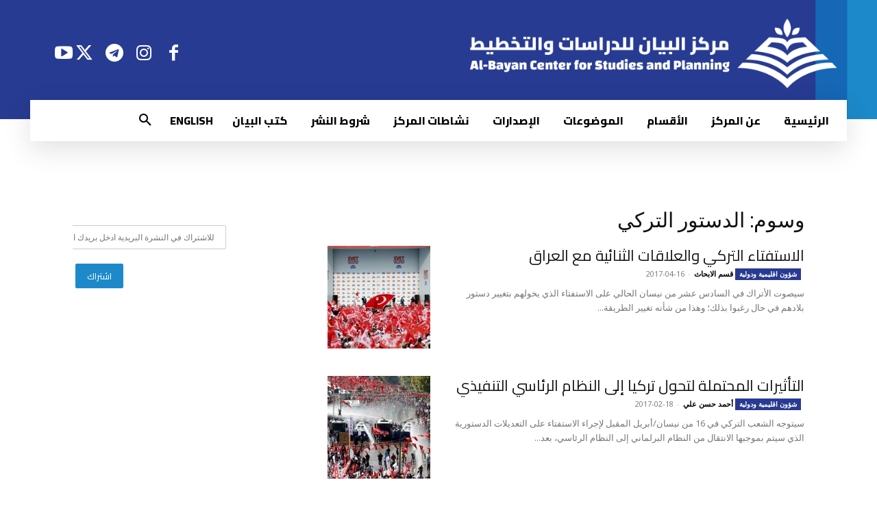

--- FILE ---
content_type: text/html; charset=UTF-8
request_url: https://www.bayancenter.org/tag/%D8%A7%D9%84%D8%AF%D8%B3%D8%AA%D9%88%D8%B1-%D8%A7%D9%84%D8%AA%D8%B1%D9%83%D9%8A/
body_size: 49009
content:
<!doctype html >
<!--[if IE 8]>    <html class="ie8" lang="en"> <![endif]-->
<!--[if IE 9]>    <html class="ie9" lang="en"> <![endif]-->
<!--[if gt IE 8]><!--> <html dir="rtl" lang="ar" prefix="og: http://ogp.me/ns#" xmlns:og="http://ogp.me/ns#" xmlns:fb="http://ogp.me/ns/fb#"> <!--<![endif]-->
<head>
    <title>الدستور التركي | البيان</title>
    <meta charset="UTF-8" />
    <meta name="viewport" content="width=device-width, initial-scale=1.0">
    <link rel="pingback" href="https://www.bayancenter.org/xmlrpc.php" />
    <meta name='robots' content='max-image-preview:large' />
<link rel="icon" type="image/png" href="https://www.bayancenter.org/wp-content/uploads/2024/08/1.png"><link rel="apple-touch-icon" sizes="76x76" href="https://www.bayancenter.org/wp-content/uploads/2024/08/1.png"/><link rel="apple-touch-icon" sizes="120x120" href="https://www.bayancenter.org/wp-content/uploads/2024/08/1.png"/><link rel="apple-touch-icon" sizes="152x152" href="https://www.bayancenter.org/wp-content/uploads/2024/08/1.png"/><link rel="apple-touch-icon" sizes="114x114" href="https://www.bayancenter.org/wp-content/uploads/2024/08/1.png"/><link rel="apple-touch-icon" sizes="144x144" href="https://www.bayancenter.org/wp-content/uploads/2024/08/1.png"/><link rel='dns-prefetch' href='//fonts.googleapis.com' />
<link rel="alternate" type="application/rss+xml" title="البيان &laquo; الخلاصة" href="https://www.bayancenter.org/feed/" />
<script type="text/javascript" id="wpp-js" src="https://www.bayancenter.org/wp-content/plugins/wordpress-popular-posts/assets/js/wpp.min.js?ver=7.3.6" data-sampling="0" data-sampling-rate="100" data-api-url="https://www.bayancenter.org/wp-json/wordpress-popular-posts" data-post-id="0" data-token="d684770f73" data-lang="0" data-debug="0"></script>
<link rel="alternate" type="application/rss+xml" title="البيان &laquo; الدستور التركي خلاصة الوسوم" href="https://www.bayancenter.org/tag/%d8%a7%d9%84%d8%af%d8%b3%d8%aa%d9%88%d8%b1-%d8%a7%d9%84%d8%aa%d8%b1%d9%83%d9%8a/feed/" />
<style id='wp-img-auto-sizes-contain-inline-css' type='text/css'>
img:is([sizes=auto i],[sizes^="auto," i]){contain-intrinsic-size:3000px 1500px}
/*# sourceURL=wp-img-auto-sizes-contain-inline-css */
</style>
<link rel='stylesheet' id='pt-cv-public-style-css' href='https://www.bayancenter.org/wp-content/plugins/content-views-query-and-display-post-page/public/assets/css/cv.css?ver=4.2.1' type='text/css' media='all' />
<link rel='stylesheet' id='dashicons-css' href='https://www.bayancenter.org/wp-includes/css/dashicons.min.css?ver=db4e1447eef4af14445c78748b015dfb' type='text/css' media='all' />
<link rel='stylesheet' id='menu-icons-extra-css' href='https://www.bayancenter.org/wp-content/plugins/menu-icons/css/extra.min.css?ver=0.13.20' type='text/css' media='all' />
<style id='wp-emoji-styles-inline-css' type='text/css'>

	img.wp-smiley, img.emoji {
		display: inline !important;
		border: none !important;
		box-shadow: none !important;
		height: 1em !important;
		width: 1em !important;
		margin: 0 0.07em !important;
		vertical-align: -0.1em !important;
		background: none !important;
		padding: 0 !important;
	}
/*# sourceURL=wp-emoji-styles-inline-css */
</style>
<style id='classic-theme-styles-inline-css' type='text/css'>
/*! This file is auto-generated */
.wp-block-button__link{color:#fff;background-color:#32373c;border-radius:9999px;box-shadow:none;text-decoration:none;padding:calc(.667em + 2px) calc(1.333em + 2px);font-size:1.125em}.wp-block-file__button{background:#32373c;color:#fff;text-decoration:none}
/*# sourceURL=/wp-includes/css/classic-themes.min.css */
</style>
<link rel='stylesheet' id='mpp_gutenberg-css' href='https://www.bayancenter.org/wp-content/plugins/profile-builder/add-ons-free/user-profile-picture/dist/blocks.style.build.css?ver=2.6.0' type='text/css' media='all' />
<link rel='stylesheet' id='contact-form-7-css' href='https://www.bayancenter.org/wp-content/plugins/contact-form-7/includes/css/styles.css?ver=6.1.4' type='text/css' media='all' />
<link rel='stylesheet' id='contact-form-7-rtl-css' href='https://www.bayancenter.org/wp-content/plugins/contact-form-7/includes/css/styles-rtl.css?ver=6.1.4' type='text/css' media='all' />
<link rel='stylesheet' id='wonderplugin-3dcarousel-style-css' href='https://www.bayancenter.org/wp-content/plugins/wonderplugin-3dcarousel/engine/wonderplugin3dcarousel.css?ver=4.5' type='text/css' media='all' />
<link rel='stylesheet' id='mc4wp-form-themes-css' href='https://www.bayancenter.org/wp-content/plugins/mailchimp-for-wp/assets/css/form-themes.css?ver=4.10.9' type='text/css' media='all' />
<link rel='stylesheet' id='wordpress-popular-posts-css-css' href='https://www.bayancenter.org/wp-content/plugins/wordpress-popular-posts/assets/css/wpp.css?ver=7.3.6' type='text/css' media='all' />
<link rel='stylesheet' id='td-plugin-multi-purpose-css' href='https://www.bayancenter.org/wp-content/plugins/td-composer/td-multi-purpose/style.css?ver=72f925014dc5642945728092f057897e' type='text/css' media='all' />
<link rel='stylesheet' id='google-fonts-style-css' href='https://fonts.googleapis.com/css?family=Cairo%3A400%7CNoto+Sans+Arabic%3A400%7CRoboto+Slab%3A400%7COpen+Sans%3A400%2C600%2C700%7CRoboto%3A400%2C600%2C700%7CMuli%3A800%2C400%7CCairo%3A800%2C700%2C400&#038;display=swap&#038;ver=12.6.6' type='text/css' media='all' />
<link rel='stylesheet' id='td-multipurpose-css' href='https://www.bayancenter.org/wp-content/plugins/td-composer/assets/fonts/td-multipurpose/td-multipurpose.css?ver=72f925014dc5642945728092f057897e' type='text/css' media='all' />
<link rel='stylesheet' id='td-theme-css' href='https://www.bayancenter.org/wp-content/themes/Newspaper/style.css?ver=1745997914' type='text/css' media='all' />
<style id='td-theme-inline-css' type='text/css'>@media (max-width:767px){.td-header-desktop-wrap{display:none}}@media (min-width:767px){.td-header-mobile-wrap{display:none}}</style>
<link rel='stylesheet' id='__EPYT__style-css' href='https://www.bayancenter.org/wp-content/plugins/youtube-embed-plus/styles/ytprefs.min.css?ver=14.2.4' type='text/css' media='all' />
<style id='__EPYT__style-inline-css' type='text/css'>

                .epyt-gallery-thumb {
                        width: 33.333%;
                }
                
/*# sourceURL=__EPYT__style-inline-css */
</style>
<link rel='stylesheet' id='js_composer_front-css' href='https://www.bayancenter.org/wp-content/plugins/js_composer/assets/css/js_composer.min.css?ver=6.13.0' type='text/css' media='all' />
<link rel='stylesheet' id='td-legacy-framework-front-style-css' href='https://www.bayancenter.org/wp-content/plugins/td-composer/legacy/Newspaper/assets/css/td_legacy_main.css?ver=72f925014dc5642945728092f057897e' type='text/css' media='all' />
<link rel='stylesheet' id='td-standard-pack-framework-front-style-css' href='https://www.bayancenter.org/wp-content/plugins/td-standard-pack/Newspaper/assets/css/td_standard_pack_main.css?ver=8f2d47acef43f76b1dfa75a39c0fe3df' type='text/css' media='all' />
<link rel='stylesheet' id='td-theme-demo-style-css' href='https://www.bayancenter.org/wp-content/plugins/td-composer/legacy/Newspaper/includes/demos/politics/demo_style.css?ver=12.6.6' type='text/css' media='all' />
<link rel='stylesheet' id='tdb_style_cloud_templates_front-css' href='https://www.bayancenter.org/wp-content/plugins/td-cloud-library/assets/css/tdb_main.css?ver=b379c96c54343541fd8742379a419361' type='text/css' media='all' />
<link rel='stylesheet' id='wppb_stylesheet-css' href='https://www.bayancenter.org/wp-content/plugins/profile-builder/assets/css/style-front-end.css?ver=3.15.2' type='text/css' media='all' />
<link rel='stylesheet' id='wppb_stylesheet_rtl-css' href='https://www.bayancenter.org/wp-content/plugins/profile-builder/assets/css/rtl.css?ver=3.15.2' type='text/css' media='all' />
<script type="text/javascript" src="https://www.bayancenter.org/wp-includes/js/jquery/jquery.min.js?ver=3.7.1" id="jquery-core-js"></script>
<script type="text/javascript" src="https://www.bayancenter.org/wp-includes/js/jquery/jquery-migrate.min.js?ver=3.4.1" id="jquery-migrate-js"></script>
<script type="text/javascript" src="https://www.bayancenter.org/wp-content/plugins/wonderplugin-3dcarousel/engine/wp3dcarousellightbox.js?ver=4.5" id="wonderplugin-3dcarousel-lightbox-script-js"></script>
<script type="text/javascript" src="https://www.bayancenter.org/wp-content/plugins/wonderplugin-3dcarousel/engine/wonderplugin3dcarousel.js?ver=4.5" id="wonderplugin-3dcarousel-script-js"></script>
<script type="text/javascript" src="https://www.bayancenter.org/wp-content/plugins/wp-hide-post/public/js/wp-hide-post-public.js?ver=2.0.10" id="wp-hide-post-js"></script>
<script type="text/javascript" id="__ytprefs__-js-extra">
/* <![CDATA[ */
var _EPYT_ = {"ajaxurl":"https://www.bayancenter.org/wp-admin/admin-ajax.php","security":"50d9a94832","gallery_scrolloffset":"20","eppathtoscripts":"https://www.bayancenter.org/wp-content/plugins/youtube-embed-plus/scripts/","eppath":"https://www.bayancenter.org/wp-content/plugins/youtube-embed-plus/","epresponsiveselector":"[\"iframe.__youtube_prefs_widget__\"]","epdovol":"1","version":"14.2.4","evselector":"iframe.__youtube_prefs__[src], iframe[src*=\"youtube.com/embed/\"], iframe[src*=\"youtube-nocookie.com/embed/\"]","ajax_compat":"","maxres_facade":"eager","ytapi_load":"light","pause_others":"","stopMobileBuffer":"1","facade_mode":"","not_live_on_channel":""};
//# sourceURL=__ytprefs__-js-extra
/* ]]> */
</script>
<script type="text/javascript" src="https://www.bayancenter.org/wp-content/plugins/youtube-embed-plus/scripts/ytprefs.min.js?ver=14.2.4" id="__ytprefs__-js"></script>
<link rel="https://api.w.org/" href="https://www.bayancenter.org/wp-json/" /><link rel="alternate" title="JSON" type="application/json" href="https://www.bayancenter.org/wp-json/wp/v2/tags/863" /><link rel="EditURI" type="application/rsd+xml" title="RSD" href="https://www.bayancenter.org/xmlrpc.php?rsd" />
            <style id="wpp-loading-animation-styles">@-webkit-keyframes bgslide{from{background-position-x:0}to{background-position-x:-200%}}@keyframes bgslide{from{background-position-x:0}to{background-position-x:-200%}}.wpp-widget-block-placeholder,.wpp-shortcode-placeholder{margin:0 auto;width:60px;height:3px;background:#dd3737;background:linear-gradient(90deg,#dd3737 0%,#571313 10%,#dd3737 100%);background-size:200% auto;border-radius:3px;-webkit-animation:bgslide 1s infinite linear;animation:bgslide 1s infinite linear}</style>
            <!-- Analytics by WP Statistics - https://wp-statistics.com -->
    <script>
        window.tdb_global_vars = {"wpRestUrl":"https:\/\/www.bayancenter.org\/wp-json\/","permalinkStructure":"\/%year%\/%monthnum%\/%post_id%\/"};
        window.tdb_p_autoload_vars = {"isAjax":false,"isAdminBarShowing":false,"autoloadScrollPercent":50};
    </script>
    
    <style id="tdb-global-colors">:root{--ev-black:#0c1b1a;--ev-white:#FFFFFF;--ev-primary:#38EBE7;--ev-accent:#47cac5;--ev-primary-light:#B0F7F3;--ev-alternate:#8fdbd9;--ev-bg-grey:#f3f4f6;--ev-bg-grey-alt:#eaecee;--ev-bg-grey-neutral:#dbdcdf;--ev-blue-1:#7AB3ED;--ev-blue-2:#b5d6f7;--ev-rose-1:#f7c4c1;--ev-rose-2:#e5847f;--ev-dark-1:#3B6F6C;--ev-dark-2:#183533;--blck-custom-color-1:#052c54;--blck-custom-color-2:#f83aff;--blck-custom-color-3:#7c89a0;--blck-custom-color-4:#5325ea;--lc-contrast-co1:#ffd988;--lc-contrast-co2:#f5ad5f;--lc-white:#FFFFFF;--lc-lgrey:#EDEEEE;--lc-lgrey-c1:#cedfea;--lc-mgrey:#C1C6CA;--lc-primary:#48b0f2;--lc-lprimary:#94d5ff;--lc-dprimary:#007ac8;--lc-black:#18242c;--lc-greyish:#EEF0F4;--lc-dark-blue:#0F4A71;--lc-dark-grey:#969FA4;--lc-darker-blue:#0D3A55;--dark:#0c0824;--accent:#EEB44A;--sep-dark:#2A2546;--violet:#201D48;--white-transparent:rgba(255,255,255,0.6);--white-transparent-2:rgba(255,255,255,0.8);--violet-2:#191639;--grey:#595A6C;--grey-2:#CACAD7;--grey-3:#F0F0F0;--grey-4:#E1E1EA;--violet-transparent:rgba(34,27,94,0.03);--accent-2:#D33B77;--grey-5:#84859E;--grey-6:#F5F5F5;--accent-color-1:#e52e2e;--accent-color-2:#FF4A4A;--base-color-1:#131F49;--light-color-1:#EDEDED;--light-border:#EDEDED;--base-gray:#717176;--light-gray:#F1F4F7;--light-red:#FCF7F5;--dark-border:#b1b4bc;--cs-bg-grey:#f8f5f4;--cs-shadow:#e8e8e8;--cs-black:#0d1f2d;--cs-red:#FF9334;--cs-blue:#2639e2;--cs-dark-blue:#1a28a3;--cs-grey:#e0dcd4;--cs-white:#FFFFFF;--cs-text-grey:#A7AFB5;--cs-bg-grey2:#F9F9F9;--cs-light-blue:#569DFF;--cs-text-dark-grey:#787E84;--wm-black:#000000;--wm-white:#FFFFFF;--wm-primary:#ff5f45;--wm-primary-dark:#ea3c1f;--wm-primary-bright:#ffb3a6;--wm-light-grey:#f2f2f2;--wm-med-grey:#e9e9e9;--wm-excerpt-grey:#9A9A9A;--kattmar-primary:#0b6baf;--kattmar-secondary:#7fc5ef;--kattmar-text:#18272F;--kattmar-text-accent:#828d97;--kattmar-accent:#e4edf1;--tt-accent-color:#E4A41E;--tt-hover:#504BDC;--tt-gray-dark:#777777;--tt-extra-color:#f4f4f4;--tt-primary-color:#000000}</style>

    
	            <style id="tdb-global-fonts">
                
:root{--ev-accent-font:Fahkwang;--ev-primary-font:Plus Jakarta Sans;--sans-serif:Hanken Grotesk;--serif:Faustina;--general:Karla;--global-font-1:Poppins;--global-font-2:Roboto Condensed;--global-font-3:PT Serif;--kanit:Kanit;--tt-secondary:Merriweather;--tt-extra:Red Hat Display;--tt-primary-font:Epilogue;}
            </style>
            <meta name="generator" content="Powered by WPBakery Page Builder - drag and drop page builder for WordPress."/>
<meta name="generator" content="Powered by Slider Revolution 6.7.10 - responsive, Mobile-Friendly Slider Plugin for WordPress with comfortable drag and drop interface." />

<!-- JS generated by theme -->

<script type="text/javascript" id="td-generated-header-js">
    
    

	    var tdBlocksArray = []; //here we store all the items for the current page

	    // td_block class - each ajax block uses a object of this class for requests
	    function tdBlock() {
		    this.id = '';
		    this.block_type = 1; //block type id (1-234 etc)
		    this.atts = '';
		    this.td_column_number = '';
		    this.td_current_page = 1; //
		    this.post_count = 0; //from wp
		    this.found_posts = 0; //from wp
		    this.max_num_pages = 0; //from wp
		    this.td_filter_value = ''; //current live filter value
		    this.is_ajax_running = false;
		    this.td_user_action = ''; // load more or infinite loader (used by the animation)
		    this.header_color = '';
		    this.ajax_pagination_infinite_stop = ''; //show load more at page x
	    }

        // td_js_generator - mini detector
        ( function () {
            var htmlTag = document.getElementsByTagName("html")[0];

	        if ( navigator.userAgent.indexOf("MSIE 10.0") > -1 ) {
                htmlTag.className += ' ie10';
            }

            if ( !!navigator.userAgent.match(/Trident.*rv\:11\./) ) {
                htmlTag.className += ' ie11';
            }

	        if ( navigator.userAgent.indexOf("Edge") > -1 ) {
                htmlTag.className += ' ieEdge';
            }

            if ( /(iPad|iPhone|iPod)/g.test(navigator.userAgent) ) {
                htmlTag.className += ' td-md-is-ios';
            }

            var user_agent = navigator.userAgent.toLowerCase();
            if ( user_agent.indexOf("android") > -1 ) {
                htmlTag.className += ' td-md-is-android';
            }

            if ( -1 !== navigator.userAgent.indexOf('Mac OS X')  ) {
                htmlTag.className += ' td-md-is-os-x';
            }

            if ( /chrom(e|ium)/.test(navigator.userAgent.toLowerCase()) ) {
               htmlTag.className += ' td-md-is-chrome';
            }

            if ( -1 !== navigator.userAgent.indexOf('Firefox') ) {
                htmlTag.className += ' td-md-is-firefox';
            }

            if ( -1 !== navigator.userAgent.indexOf('Safari') && -1 === navigator.userAgent.indexOf('Chrome') ) {
                htmlTag.className += ' td-md-is-safari';
            }

            if( -1 !== navigator.userAgent.indexOf('IEMobile') ){
                htmlTag.className += ' td-md-is-iemobile';
            }

        })();

        var tdLocalCache = {};

        ( function () {
            "use strict";

            tdLocalCache = {
                data: {},
                remove: function (resource_id) {
                    delete tdLocalCache.data[resource_id];
                },
                exist: function (resource_id) {
                    return tdLocalCache.data.hasOwnProperty(resource_id) && tdLocalCache.data[resource_id] !== null;
                },
                get: function (resource_id) {
                    return tdLocalCache.data[resource_id];
                },
                set: function (resource_id, cachedData) {
                    tdLocalCache.remove(resource_id);
                    tdLocalCache.data[resource_id] = cachedData;
                }
            };
        })();

    
    
var td_viewport_interval_list=[{"limitBottom":767,"sidebarWidth":228},{"limitBottom":1018,"sidebarWidth":300},{"limitBottom":1140,"sidebarWidth":324}];
var td_animation_stack_effect="type1";
var tds_animation_stack=true;
var td_animation_stack_specific_selectors=".entry-thumb, img[class*=\"wp-image-\"], a.td-sml-link-to-image > img, .td-lazy-img";
var td_animation_stack_general_selectors=".td-animation-stack .entry-thumb, .post .entry-thumb, .post img[class*=\"wp-image-\"], .post a.td-sml-link-to-image > img, .td-animation-stack .td-lazy-img";
var tdc_is_installed="yes";
var td_ajax_url="https:\/\/www.bayancenter.org\/wp-admin\/admin-ajax.php?td_theme_name=Newspaper&v=12.6.6";
var td_get_template_directory_uri="https:\/\/www.bayancenter.org\/wp-content\/plugins\/td-composer\/legacy\/common";
var tds_snap_menu="smart_snap_mobile";
var tds_logo_on_sticky="";
var tds_header_style="7";
var td_please_wait="Please wait...";
var td_email_user_pass_incorrect="User or password incorrect!";
var td_email_user_incorrect="Email or username incorrect!";
var td_email_incorrect="Email incorrect!";
var td_user_incorrect="Username incorrect!";
var td_email_user_empty="Email or username empty!";
var td_pass_empty="Pass empty!";
var td_pass_pattern_incorrect="Invalid Pass Pattern!";
var td_retype_pass_incorrect="Retyped Pass incorrect!";
var tds_more_articles_on_post_enable="";
var tds_more_articles_on_post_time_to_wait="";
var tds_more_articles_on_post_pages_distance_from_top=0;
var tds_captcha="";
var tds_theme_color_site_wide="2A3A90";
var tds_smart_sidebar="enabled";
var tdThemeName="Newspaper";
var tdThemeNameWl="Newspaper";
var td_magnific_popup_translation_tPrev="Previous (Left arrow key)";
var td_magnific_popup_translation_tNext="Next (Right arrow key)";
var td_magnific_popup_translation_tCounter="%curr% of %total%";
var td_magnific_popup_translation_ajax_tError="The content from %url% could not be loaded.";
var td_magnific_popup_translation_image_tError="The image #%curr% could not be loaded.";
var tdBlockNonce="7d0a1dce93";
var tdMobileMenu="enabled";
var tdMobileSearch="enabled";
var tdDateNamesI18n={"month_names":["\u064a\u0646\u0627\u064a\u0631","\u0641\u0628\u0631\u0627\u064a\u0631","\u0645\u0627\u0631\u0633","\u0623\u0628\u0631\u064a\u0644","\u0645\u0627\u064a\u0648","\u064a\u0648\u0646\u064a\u0648","\u064a\u0648\u0644\u064a\u0648","\u0623\u063a\u0633\u0637\u0633","\u0633\u0628\u062a\u0645\u0628\u0631","\u0623\u0643\u062a\u0648\u0628\u0631","\u0646\u0648\u0641\u0645\u0628\u0631","\u062f\u064a\u0633\u0645\u0628\u0631"],"month_names_short":["\u064a\u0646\u0627\u064a\u0631","\u0641\u0628\u0631\u0627\u064a\u0631","\u0645\u0627\u0631\u0633","\u0623\u0628\u0631\u064a\u0644","\u0645\u0627\u064a\u0648","\u064a\u0648\u0646\u064a\u0648","\u064a\u0648\u0644\u064a\u0648","\u0623\u063a\u0633\u0637\u0633","\u0633\u0628\u062a\u0645\u0628\u0631","\u0623\u0643\u062a\u0648\u0628\u0631","\u0646\u0648\u0641\u0645\u0628\u0631","\u062f\u064a\u0633\u0645\u0628\u0631"],"day_names":["\u0627\u0644\u0623\u062d\u062f","\u0627\u0644\u0625\u062b\u0646\u064a\u0646","\u0627\u0644\u062b\u0644\u0627\u062b\u0627\u0621","\u0627\u0644\u0623\u0631\u0628\u0639\u0627\u0621","\u0627\u0644\u062e\u0645\u064a\u0633","\u0627\u0644\u062c\u0645\u0639\u0629","\u0627\u0644\u0633\u0628\u062a"],"day_names_short":["\u0627\u0644\u0623\u062d\u062f","\u0627\u0644\u0623\u062b\u0646\u064a\u0646","\u0627\u0644\u062b\u0644\u0627\u062b\u0627\u0621","\u0627\u0644\u0623\u0631\u0628\u0639\u0627\u0621","\u0627\u0644\u062e\u0645\u064a\u0633","\u0627\u0644\u062c\u0645\u0639\u0629","\u0627\u0644\u0633\u0628\u062a"]};
var tdb_modal_confirm="Save";
var tdb_modal_cancel="Cancel";
var tdb_modal_confirm_alt="Yes";
var tdb_modal_cancel_alt="No";
var td_deploy_mode="deploy";
var td_ad_background_click_link="";
var td_ad_background_click_target="";
</script>


<!-- Header style compiled by theme -->

<style>ul.sf-menu>.menu-item>a{font-family:Cairo;font-size:16px}.sf-menu ul .menu-item a{font-family:Cairo}#td-mobile-nav,#td-mobile-nav .wpb_button,.td-search-wrap-mob{font-family:Cairo}.td-page-title,.td-category-title-holder .td-page-title{font-family:"Roboto Slab"}.td-loader-gif::before{content:'';width:100%;height:100%;position:absolute;top:0;left:0;background-image:url('https://www.bayancenter.org/wp-content/uploads/2024/08/1-1.png');background-size:contain;animation:pulse 0.8s infinite;transition:none!important;background-repeat:no-repeat;background-position:center center}@keyframes pulse{0%{opacity:0.6}50%{opacity:1.0}100%{opacity:0.6}}.td-lb-box{display:none!important}.td-scroll-up[data-style='style2'] .td-scroll-up-tooltip{background-color:#0a67b2}.td-scroll-up[data-style='style2'] .td-scroll-up-tt-arrow,.td-scroll-up[data-style='style2'] .td-scroll-up-arrow{fill:#0a67b2}.td-scroll-up-progress-circle path{stroke:#0a67b2}.td-scroll-up[data-style='style2']{box-shadow:inset 0 0 0 2px #1489ca}:root{--td_theme_color:2A3A90;--td_slider_text:rgba(42,58,144,0.7);--td_mobile_menu_color:#0A67B2;--td_mobile_icons_color:#000000;--td_mobile_gradient_one_mob:rgba(0,0,0,0.9);--td_mobile_gradient_two_mob:#0a67b2}.td-header-style-12 .td-header-menu-wrap-full,.td-header-style-12 .td-affix,.td-grid-style-1.td-hover-1 .td-big-grid-post:hover .td-post-category,.td-grid-style-5.td-hover-1 .td-big-grid-post:hover .td-post-category,.td_category_template_3 .td-current-sub-category,.td_category_template_8 .td-category-header .td-category a.td-current-sub-category,.td_category_template_4 .td-category-siblings .td-category a:hover,.td_block_big_grid_9.td-grid-style-1 .td-post-category,.td_block_big_grid_9.td-grid-style-5 .td-post-category,.td-grid-style-6.td-hover-1 .td-module-thumb:after,.tdm-menu-active-style5 .td-header-menu-wrap .sf-menu>.current-menu-item>a,.tdm-menu-active-style5 .td-header-menu-wrap .sf-menu>.current-menu-ancestor>a,.tdm-menu-active-style5 .td-header-menu-wrap .sf-menu>.current-category-ancestor>a,.tdm-menu-active-style5 .td-header-menu-wrap .sf-menu>li>a:hover,.tdm-menu-active-style5 .td-header-menu-wrap .sf-menu>.sfHover>a{background-color:2A3A90}.td_mega_menu_sub_cats .cur-sub-cat,.td-mega-span h3 a:hover,.td_mod_mega_menu:hover .entry-title a,.header-search-wrap .result-msg a:hover,.td-header-top-menu .td-drop-down-search .td_module_wrap:hover .entry-title a,.td-header-top-menu .td-icon-search:hover,.td-header-wrap .result-msg a:hover,.top-header-menu li a:hover,.top-header-menu .current-menu-item>a,.top-header-menu .current-menu-ancestor>a,.top-header-menu .current-category-ancestor>a,.td-social-icon-wrap>a:hover,.td-header-sp-top-widget .td-social-icon-wrap a:hover,.td_mod_related_posts:hover h3>a,.td-post-template-11 .td-related-title .td-related-left:hover,.td-post-template-11 .td-related-title .td-related-right:hover,.td-post-template-11 .td-related-title .td-cur-simple-item,.td-post-template-11 .td_block_related_posts .td-next-prev-wrap a:hover,.td-category-header .td-pulldown-category-filter-link:hover,.td-category-siblings .td-subcat-dropdown a:hover,.td-category-siblings .td-subcat-dropdown a.td-current-sub-category,.footer-text-wrap .footer-email-wrap a,.footer-social-wrap a:hover,.td_module_17 .td-read-more a:hover,.td_module_18 .td-read-more a:hover,.td_module_19 .td-post-author-name a:hover,.td-pulldown-syle-2 .td-subcat-dropdown:hover .td-subcat-more span,.td-pulldown-syle-2 .td-subcat-dropdown:hover .td-subcat-more i,.td-pulldown-syle-3 .td-subcat-dropdown:hover .td-subcat-more span,.td-pulldown-syle-3 .td-subcat-dropdown:hover .td-subcat-more i,.tdm-menu-active-style3 .tdm-header.td-header-wrap .sf-menu>.current-category-ancestor>a,.tdm-menu-active-style3 .tdm-header.td-header-wrap .sf-menu>.current-menu-ancestor>a,.tdm-menu-active-style3 .tdm-header.td-header-wrap .sf-menu>.current-menu-item>a,.tdm-menu-active-style3 .tdm-header.td-header-wrap .sf-menu>.sfHover>a,.tdm-menu-active-style3 .tdm-header.td-header-wrap .sf-menu>li>a:hover{color:2A3A90}.td-mega-menu-page .wpb_content_element ul li a:hover,.td-theme-wrap .td-aj-search-results .td_module_wrap:hover .entry-title a,.td-theme-wrap .header-search-wrap .result-msg a:hover{color:2A3A90!important}.td_category_template_8 .td-category-header .td-category a.td-current-sub-category,.td_category_template_4 .td-category-siblings .td-category a:hover,.tdm-menu-active-style4 .tdm-header .sf-menu>.current-menu-item>a,.tdm-menu-active-style4 .tdm-header .sf-menu>.current-menu-ancestor>a,.tdm-menu-active-style4 .tdm-header .sf-menu>.current-category-ancestor>a,.tdm-menu-active-style4 .tdm-header .sf-menu>li>a:hover,.tdm-menu-active-style4 .tdm-header .sf-menu>.sfHover>a{border-color:2A3A90}.td-header-wrap .td-header-top-menu-full,.td-header-wrap .top-header-menu .sub-menu,.tdm-header-style-1.td-header-wrap .td-header-top-menu-full,.tdm-header-style-1.td-header-wrap .top-header-menu .sub-menu,.tdm-header-style-2.td-header-wrap .td-header-top-menu-full,.tdm-header-style-2.td-header-wrap .top-header-menu .sub-menu,.tdm-header-style-3.td-header-wrap .td-header-top-menu-full,.tdm-header-style-3.td-header-wrap .top-header-menu .sub-menu{background-color:#455aa9}.td-header-style-8 .td-header-top-menu-full{background-color:transparent}.td-header-style-8 .td-header-top-menu-full .td-header-top-menu{background-color:#455aa9;padding-left:15px;padding-right:15px}.td-header-wrap .td-header-top-menu-full .td-header-top-menu,.td-header-wrap .td-header-top-menu-full{border-bottom:none}.top-header-menu .current-menu-item>a,.top-header-menu .current-menu-ancestor>a,.top-header-menu .current-category-ancestor>a,.top-header-menu li a:hover,.td-header-sp-top-widget .td-icon-search:hover{color:#000000}.sf-menu>.current-menu-item>a:after,.sf-menu>.current-menu-ancestor>a:after,.sf-menu>.current-category-ancestor>a:after,.sf-menu>li:hover>a:after,.sf-menu>.sfHover>a:after,.td_block_mega_menu .td-next-prev-wrap a:hover,.td-mega-span .td-post-category:hover,.td-header-wrap .black-menu .sf-menu>li>a:hover,.td-header-wrap .black-menu .sf-menu>.current-menu-ancestor>a,.td-header-wrap .black-menu .sf-menu>.sfHover>a,.td-header-wrap .black-menu .sf-menu>.current-menu-item>a,.td-header-wrap .black-menu .sf-menu>.current-menu-ancestor>a,.td-header-wrap .black-menu .sf-menu>.current-category-ancestor>a,.tdm-menu-active-style5 .tdm-header .td-header-menu-wrap .sf-menu>.current-menu-item>a,.tdm-menu-active-style5 .tdm-header .td-header-menu-wrap .sf-menu>.current-menu-ancestor>a,.tdm-menu-active-style5 .tdm-header .td-header-menu-wrap .sf-menu>.current-category-ancestor>a,.tdm-menu-active-style5 .tdm-header .td-header-menu-wrap .sf-menu>li>a:hover,.tdm-menu-active-style5 .tdm-header .td-header-menu-wrap .sf-menu>.sfHover>a{background-color:#455aa9}.td_block_mega_menu .td-next-prev-wrap a:hover,.tdm-menu-active-style4 .tdm-header .sf-menu>.current-menu-item>a,.tdm-menu-active-style4 .tdm-header .sf-menu>.current-menu-ancestor>a,.tdm-menu-active-style4 .tdm-header .sf-menu>.current-category-ancestor>a,.tdm-menu-active-style4 .tdm-header .sf-menu>li>a:hover,.tdm-menu-active-style4 .tdm-header .sf-menu>.sfHover>a{border-color:#455aa9}.header-search-wrap .td-drop-down-search:before{border-color:transparent transparent #455aa9 transparent}.td_mega_menu_sub_cats .cur-sub-cat,.td_mod_mega_menu:hover .entry-title a,.td-theme-wrap .sf-menu ul .td-menu-item>a:hover,.td-theme-wrap .sf-menu ul .sfHover>a,.td-theme-wrap .sf-menu ul .current-menu-ancestor>a,.td-theme-wrap .sf-menu ul .current-category-ancestor>a,.td-theme-wrap .sf-menu ul .current-menu-item>a,.tdm-menu-active-style3 .tdm-header.td-header-wrap .sf-menu>.current-menu-item>a,.tdm-menu-active-style3 .tdm-header.td-header-wrap .sf-menu>.current-menu-ancestor>a,.tdm-menu-active-style3 .tdm-header.td-header-wrap .sf-menu>.current-category-ancestor>a,.tdm-menu-active-style3 .tdm-header.td-header-wrap .sf-menu>li>a:hover,.tdm-menu-active-style3 .tdm-header.td-header-wrap .sf-menu>.sfHover>a{color:#455aa9}ul.sf-menu>.td-menu-item>a,.td-theme-wrap .td-header-menu-social{font-family:Cairo;font-size:16px}.sf-menu ul .td-menu-item a{font-family:Cairo}.td-footer-wrapper::before{background-image:url('https://www.bayancenter.org/wp-content/uploads/2024/08/B3.jpg')}.td-footer-wrapper::before{background-size:cover}.td-footer-wrapper::before{background-position:center center}.block-title>span,.block-title>a,.widgettitle,body .td-trending-now-title,.wpb_tabs li a,.vc_tta-container .vc_tta-color-grey.vc_tta-tabs-position-top.vc_tta-style-classic .vc_tta-tabs-container .vc_tta-tab>a,.td-theme-wrap .td-related-title a,.woocommerce div.product .woocommerce-tabs ul.tabs li a,.woocommerce .product .products h2:not(.woocommerce-loop-product__title),.td-theme-wrap .td-block-title{font-family:Cairo;font-size:16px}.td_mod_mega_menu .item-details a{font-family:Cairo;font-size:15px}.td_mega_menu_sub_cats .block-mega-child-cats a{font-family:Cairo;font-size:15px}.td_module_wrap .td-module-title{font-family:Cairo}.td_block_trending_now .entry-title,.td-theme-slider .td-module-title,.td-big-grid-post .entry-title{font-family:Cairo}.post .td-post-header .entry-title{font-family:Cairo}.td-post-template-13 .td-post-header .entry-title{font-family:"Noto Sans Arabic"}.td-post-content p,.td-post-content{font-family:"Helvetica Neue",Helvetica,Arial,sans-serif}.post blockquote p,.page blockquote p,.td-post-text-content blockquote p{font-size:14px}.td-post-content h1{font-family:Cairo}.td-post-content h2{font-family:Cairo}.td-post-content h3{font-family:Cairo}.td-post-content h4{font-family:Cairo}.td-post-content h5{font-family:Cairo}.td-post-content h6{font-family:Cairo}.widget_archive a,.widget_calendar,.widget_categories a,.widget_nav_menu a,.widget_meta a,.widget_pages a,.widget_recent_comments a,.widget_recent_entries a,.widget_text .textwidget,.widget_tag_cloud a,.widget_search input,.woocommerce .product-categories a,.widget_display_forums a,.widget_display_replies a,.widget_display_topics a,.widget_display_views a,.widget_display_stats{font-family:"Roboto Slab";font-size:16px}ul.sf-menu>.menu-item>a{font-family:Cairo;font-size:16px}.sf-menu ul .menu-item a{font-family:Cairo}#td-mobile-nav,#td-mobile-nav .wpb_button,.td-search-wrap-mob{font-family:Cairo}.td-page-title,.td-category-title-holder .td-page-title{font-family:"Roboto Slab"}.td-loader-gif::before{content:'';width:100%;height:100%;position:absolute;top:0;left:0;background-image:url('https://www.bayancenter.org/wp-content/uploads/2024/08/1-1.png');background-size:contain;animation:pulse 0.8s infinite;transition:none!important;background-repeat:no-repeat;background-position:center center}@keyframes pulse{0%{opacity:0.6}50%{opacity:1.0}100%{opacity:0.6}}.td-lb-box{display:none!important}.td-scroll-up[data-style='style2'] .td-scroll-up-tooltip{background-color:#0a67b2}.td-scroll-up[data-style='style2'] .td-scroll-up-tt-arrow,.td-scroll-up[data-style='style2'] .td-scroll-up-arrow{fill:#0a67b2}.td-scroll-up-progress-circle path{stroke:#0a67b2}.td-scroll-up[data-style='style2']{box-shadow:inset 0 0 0 2px #1489ca}:root{--td_theme_color:2A3A90;--td_slider_text:rgba(42,58,144,0.7);--td_mobile_menu_color:#0A67B2;--td_mobile_icons_color:#000000;--td_mobile_gradient_one_mob:rgba(0,0,0,0.9);--td_mobile_gradient_two_mob:#0a67b2}.td-header-style-12 .td-header-menu-wrap-full,.td-header-style-12 .td-affix,.td-grid-style-1.td-hover-1 .td-big-grid-post:hover .td-post-category,.td-grid-style-5.td-hover-1 .td-big-grid-post:hover .td-post-category,.td_category_template_3 .td-current-sub-category,.td_category_template_8 .td-category-header .td-category a.td-current-sub-category,.td_category_template_4 .td-category-siblings .td-category a:hover,.td_block_big_grid_9.td-grid-style-1 .td-post-category,.td_block_big_grid_9.td-grid-style-5 .td-post-category,.td-grid-style-6.td-hover-1 .td-module-thumb:after,.tdm-menu-active-style5 .td-header-menu-wrap .sf-menu>.current-menu-item>a,.tdm-menu-active-style5 .td-header-menu-wrap .sf-menu>.current-menu-ancestor>a,.tdm-menu-active-style5 .td-header-menu-wrap .sf-menu>.current-category-ancestor>a,.tdm-menu-active-style5 .td-header-menu-wrap .sf-menu>li>a:hover,.tdm-menu-active-style5 .td-header-menu-wrap .sf-menu>.sfHover>a{background-color:2A3A90}.td_mega_menu_sub_cats .cur-sub-cat,.td-mega-span h3 a:hover,.td_mod_mega_menu:hover .entry-title a,.header-search-wrap .result-msg a:hover,.td-header-top-menu .td-drop-down-search .td_module_wrap:hover .entry-title a,.td-header-top-menu .td-icon-search:hover,.td-header-wrap .result-msg a:hover,.top-header-menu li a:hover,.top-header-menu .current-menu-item>a,.top-header-menu .current-menu-ancestor>a,.top-header-menu .current-category-ancestor>a,.td-social-icon-wrap>a:hover,.td-header-sp-top-widget .td-social-icon-wrap a:hover,.td_mod_related_posts:hover h3>a,.td-post-template-11 .td-related-title .td-related-left:hover,.td-post-template-11 .td-related-title .td-related-right:hover,.td-post-template-11 .td-related-title .td-cur-simple-item,.td-post-template-11 .td_block_related_posts .td-next-prev-wrap a:hover,.td-category-header .td-pulldown-category-filter-link:hover,.td-category-siblings .td-subcat-dropdown a:hover,.td-category-siblings .td-subcat-dropdown a.td-current-sub-category,.footer-text-wrap .footer-email-wrap a,.footer-social-wrap a:hover,.td_module_17 .td-read-more a:hover,.td_module_18 .td-read-more a:hover,.td_module_19 .td-post-author-name a:hover,.td-pulldown-syle-2 .td-subcat-dropdown:hover .td-subcat-more span,.td-pulldown-syle-2 .td-subcat-dropdown:hover .td-subcat-more i,.td-pulldown-syle-3 .td-subcat-dropdown:hover .td-subcat-more span,.td-pulldown-syle-3 .td-subcat-dropdown:hover .td-subcat-more i,.tdm-menu-active-style3 .tdm-header.td-header-wrap .sf-menu>.current-category-ancestor>a,.tdm-menu-active-style3 .tdm-header.td-header-wrap .sf-menu>.current-menu-ancestor>a,.tdm-menu-active-style3 .tdm-header.td-header-wrap .sf-menu>.current-menu-item>a,.tdm-menu-active-style3 .tdm-header.td-header-wrap .sf-menu>.sfHover>a,.tdm-menu-active-style3 .tdm-header.td-header-wrap .sf-menu>li>a:hover{color:2A3A90}.td-mega-menu-page .wpb_content_element ul li a:hover,.td-theme-wrap .td-aj-search-results .td_module_wrap:hover .entry-title a,.td-theme-wrap .header-search-wrap .result-msg a:hover{color:2A3A90!important}.td_category_template_8 .td-category-header .td-category a.td-current-sub-category,.td_category_template_4 .td-category-siblings .td-category a:hover,.tdm-menu-active-style4 .tdm-header .sf-menu>.current-menu-item>a,.tdm-menu-active-style4 .tdm-header .sf-menu>.current-menu-ancestor>a,.tdm-menu-active-style4 .tdm-header .sf-menu>.current-category-ancestor>a,.tdm-menu-active-style4 .tdm-header .sf-menu>li>a:hover,.tdm-menu-active-style4 .tdm-header .sf-menu>.sfHover>a{border-color:2A3A90}.td-header-wrap .td-header-top-menu-full,.td-header-wrap .top-header-menu .sub-menu,.tdm-header-style-1.td-header-wrap .td-header-top-menu-full,.tdm-header-style-1.td-header-wrap .top-header-menu .sub-menu,.tdm-header-style-2.td-header-wrap .td-header-top-menu-full,.tdm-header-style-2.td-header-wrap .top-header-menu .sub-menu,.tdm-header-style-3.td-header-wrap .td-header-top-menu-full,.tdm-header-style-3.td-header-wrap .top-header-menu .sub-menu{background-color:#455aa9}.td-header-style-8 .td-header-top-menu-full{background-color:transparent}.td-header-style-8 .td-header-top-menu-full .td-header-top-menu{background-color:#455aa9;padding-left:15px;padding-right:15px}.td-header-wrap .td-header-top-menu-full .td-header-top-menu,.td-header-wrap .td-header-top-menu-full{border-bottom:none}.top-header-menu .current-menu-item>a,.top-header-menu .current-menu-ancestor>a,.top-header-menu .current-category-ancestor>a,.top-header-menu li a:hover,.td-header-sp-top-widget .td-icon-search:hover{color:#000000}.sf-menu>.current-menu-item>a:after,.sf-menu>.current-menu-ancestor>a:after,.sf-menu>.current-category-ancestor>a:after,.sf-menu>li:hover>a:after,.sf-menu>.sfHover>a:after,.td_block_mega_menu .td-next-prev-wrap a:hover,.td-mega-span .td-post-category:hover,.td-header-wrap .black-menu .sf-menu>li>a:hover,.td-header-wrap .black-menu .sf-menu>.current-menu-ancestor>a,.td-header-wrap .black-menu .sf-menu>.sfHover>a,.td-header-wrap .black-menu .sf-menu>.current-menu-item>a,.td-header-wrap .black-menu .sf-menu>.current-menu-ancestor>a,.td-header-wrap .black-menu .sf-menu>.current-category-ancestor>a,.tdm-menu-active-style5 .tdm-header .td-header-menu-wrap .sf-menu>.current-menu-item>a,.tdm-menu-active-style5 .tdm-header .td-header-menu-wrap .sf-menu>.current-menu-ancestor>a,.tdm-menu-active-style5 .tdm-header .td-header-menu-wrap .sf-menu>.current-category-ancestor>a,.tdm-menu-active-style5 .tdm-header .td-header-menu-wrap .sf-menu>li>a:hover,.tdm-menu-active-style5 .tdm-header .td-header-menu-wrap .sf-menu>.sfHover>a{background-color:#455aa9}.td_block_mega_menu .td-next-prev-wrap a:hover,.tdm-menu-active-style4 .tdm-header .sf-menu>.current-menu-item>a,.tdm-menu-active-style4 .tdm-header .sf-menu>.current-menu-ancestor>a,.tdm-menu-active-style4 .tdm-header .sf-menu>.current-category-ancestor>a,.tdm-menu-active-style4 .tdm-header .sf-menu>li>a:hover,.tdm-menu-active-style4 .tdm-header .sf-menu>.sfHover>a{border-color:#455aa9}.header-search-wrap .td-drop-down-search:before{border-color:transparent transparent #455aa9 transparent}.td_mega_menu_sub_cats .cur-sub-cat,.td_mod_mega_menu:hover .entry-title a,.td-theme-wrap .sf-menu ul .td-menu-item>a:hover,.td-theme-wrap .sf-menu ul .sfHover>a,.td-theme-wrap .sf-menu ul .current-menu-ancestor>a,.td-theme-wrap .sf-menu ul .current-category-ancestor>a,.td-theme-wrap .sf-menu ul .current-menu-item>a,.tdm-menu-active-style3 .tdm-header.td-header-wrap .sf-menu>.current-menu-item>a,.tdm-menu-active-style3 .tdm-header.td-header-wrap .sf-menu>.current-menu-ancestor>a,.tdm-menu-active-style3 .tdm-header.td-header-wrap .sf-menu>.current-category-ancestor>a,.tdm-menu-active-style3 .tdm-header.td-header-wrap .sf-menu>li>a:hover,.tdm-menu-active-style3 .tdm-header.td-header-wrap .sf-menu>.sfHover>a{color:#455aa9}ul.sf-menu>.td-menu-item>a,.td-theme-wrap .td-header-menu-social{font-family:Cairo;font-size:16px}.sf-menu ul .td-menu-item a{font-family:Cairo}.td-footer-wrapper::before{background-image:url('https://www.bayancenter.org/wp-content/uploads/2024/08/B3.jpg')}.td-footer-wrapper::before{background-size:cover}.td-footer-wrapper::before{background-position:center center}.block-title>span,.block-title>a,.widgettitle,body .td-trending-now-title,.wpb_tabs li a,.vc_tta-container .vc_tta-color-grey.vc_tta-tabs-position-top.vc_tta-style-classic .vc_tta-tabs-container .vc_tta-tab>a,.td-theme-wrap .td-related-title a,.woocommerce div.product .woocommerce-tabs ul.tabs li a,.woocommerce .product .products h2:not(.woocommerce-loop-product__title),.td-theme-wrap .td-block-title{font-family:Cairo;font-size:16px}.td_mod_mega_menu .item-details a{font-family:Cairo;font-size:15px}.td_mega_menu_sub_cats .block-mega-child-cats a{font-family:Cairo;font-size:15px}.td_module_wrap .td-module-title{font-family:Cairo}.td_block_trending_now .entry-title,.td-theme-slider .td-module-title,.td-big-grid-post .entry-title{font-family:Cairo}.post .td-post-header .entry-title{font-family:Cairo}.td-post-template-13 .td-post-header .entry-title{font-family:"Noto Sans Arabic"}.td-post-content p,.td-post-content{font-family:"Helvetica Neue",Helvetica,Arial,sans-serif}.post blockquote p,.page blockquote p,.td-post-text-content blockquote p{font-size:14px}.td-post-content h1{font-family:Cairo}.td-post-content h2{font-family:Cairo}.td-post-content h3{font-family:Cairo}.td-post-content h4{font-family:Cairo}.td-post-content h5{font-family:Cairo}.td-post-content h6{font-family:Cairo}.widget_archive a,.widget_calendar,.widget_categories a,.widget_nav_menu a,.widget_meta a,.widget_pages a,.widget_recent_comments a,.widget_recent_entries a,.widget_text .textwidget,.widget_tag_cloud a,.widget_search input,.woocommerce .product-categories a,.widget_display_forums a,.widget_display_replies a,.widget_display_topics a,.widget_display_views a,.widget_display_stats{font-family:"Roboto Slab";font-size:16px}.td-politics .td-header-style-11 .sf-menu>li>a:hover,.td-politics .td-header-style-11 .sf-menu>.sfHover>a,.td-politics .td-header-style-11 .sf-menu>.current-menu-item>a,.td-politics .td-header-style-11 .sf-menu>.current-menu-ancestor>a,.td-politics .td-header-style-11 .sf-menu>.current-category-ancestor>a{background-color:#455aa9}</style>

<script>
  (function(i,s,o,g,r,a,m){i['GoogleAnalyticsObject']=r;i[r]=i[r]||function(){
  (i[r].q=i[r].q||[]).push(arguments)},i[r].l=1*new Date();a=s.createElement(o),
  m=s.getElementsByTagName(o)[0];a.async=1;a.src=g;m.parentNode.insertBefore(a,m)
  })(window,document,'script','https://www.google-analytics.com/analytics.js','ga');

  ga('create', 'UA-98046385-1', 'auto');
  ga('send', 'pageview');

</script>
<!-- WordPress Facebook Open Graph protocol plugin (WPFBOGP v2.0.13) http://rynoweb.com/wordpress-plugins/ -->
<meta property="fb:app_id" content="1631297333853778"/>
<meta property="og:url" content="https://www.bayancenter.org/tag/%D8%A7%D9%84%D8%AF%D8%B3%D8%AA%D9%88%D8%B1-%D8%A7%D9%84%D8%AA%D8%B1%D9%83%D9%8A/"/>
<meta property="og:title" content="الاستفتاء التركي والعلاقات الثنائية مع العراق"/>
<meta property="og:site_name" content="البيان"/>
<meta property="og:description" content="مركز البيان للدراسات والتخطيط"/>
<meta property="og:type" content="website"/>
<meta property="og:image" content="https://www.bayancenter.org/wp-content/uploads/2017/01/BCLoGo.png"/>
<meta property="og:image" content="https://www.bayancenter.org/wp-content/uploads/2017/04/الاستفتاء-التركي-1024x534.jpeg"/>
<meta property="og:locale" content="ar"/>
<!-- // end wpfbogp -->
<script>function setREVStartSize(e){
			//window.requestAnimationFrame(function() {
				window.RSIW = window.RSIW===undefined ? window.innerWidth : window.RSIW;
				window.RSIH = window.RSIH===undefined ? window.innerHeight : window.RSIH;
				try {
					var pw = document.getElementById(e.c).parentNode.offsetWidth,
						newh;
					pw = pw===0 || isNaN(pw) || (e.l=="fullwidth" || e.layout=="fullwidth") ? window.RSIW : pw;
					e.tabw = e.tabw===undefined ? 0 : parseInt(e.tabw);
					e.thumbw = e.thumbw===undefined ? 0 : parseInt(e.thumbw);
					e.tabh = e.tabh===undefined ? 0 : parseInt(e.tabh);
					e.thumbh = e.thumbh===undefined ? 0 : parseInt(e.thumbh);
					e.tabhide = e.tabhide===undefined ? 0 : parseInt(e.tabhide);
					e.thumbhide = e.thumbhide===undefined ? 0 : parseInt(e.thumbhide);
					e.mh = e.mh===undefined || e.mh=="" || e.mh==="auto" ? 0 : parseInt(e.mh,0);
					if(e.layout==="fullscreen" || e.l==="fullscreen")
						newh = Math.max(e.mh,window.RSIH);
					else{
						e.gw = Array.isArray(e.gw) ? e.gw : [e.gw];
						for (var i in e.rl) if (e.gw[i]===undefined || e.gw[i]===0) e.gw[i] = e.gw[i-1];
						e.gh = e.el===undefined || e.el==="" || (Array.isArray(e.el) && e.el.length==0)? e.gh : e.el;
						e.gh = Array.isArray(e.gh) ? e.gh : [e.gh];
						for (var i in e.rl) if (e.gh[i]===undefined || e.gh[i]===0) e.gh[i] = e.gh[i-1];
											
						var nl = new Array(e.rl.length),
							ix = 0,
							sl;
						e.tabw = e.tabhide>=pw ? 0 : e.tabw;
						e.thumbw = e.thumbhide>=pw ? 0 : e.thumbw;
						e.tabh = e.tabhide>=pw ? 0 : e.tabh;
						e.thumbh = e.thumbhide>=pw ? 0 : e.thumbh;
						for (var i in e.rl) nl[i] = e.rl[i]<window.RSIW ? 0 : e.rl[i];
						sl = nl[0];
						for (var i in nl) if (sl>nl[i] && nl[i]>0) { sl = nl[i]; ix=i;}
						var m = pw>(e.gw[ix]+e.tabw+e.thumbw) ? 1 : (pw-(e.tabw+e.thumbw)) / (e.gw[ix]);
						newh =  (e.gh[ix] * m) + (e.tabh + e.thumbh);
					}
					var el = document.getElementById(e.c);
					if (el!==null && el) el.style.height = newh+"px";
					el = document.getElementById(e.c+"_wrapper");
					if (el!==null && el) {
						el.style.height = newh+"px";
						el.style.display = "block";
					}
				} catch(e){
					console.log("Failure at Presize of Slider:" + e)
				}
			//});
		  };</script>

<!-- Button style compiled by theme -->

<style>.tdm-btn-style1{background-color:2A3A90}.tdm-btn-style2:before{border-color:2A3A90}.tdm-btn-style2{color:2A3A90}.tdm-btn-style3{-webkit-box-shadow:0 2px 16px 2A3A90;-moz-box-shadow:0 2px 16px 2A3A90;box-shadow:0 2px 16px 2A3A90}.tdm-btn-style3:hover{-webkit-box-shadow:0 4px 26px 2A3A90;-moz-box-shadow:0 4px 26px 2A3A90;box-shadow:0 4px 26px 2A3A90}</style>

<noscript><style> .wpb_animate_when_almost_visible { opacity: 1; }</style></noscript>
<!-- START - Open Graph and Twitter Card Tags 3.3.7 -->
 <!-- Facebook Open Graph -->
  <meta property="og:locale" content="ar_AR"/>
  <meta property="og:site_name" content="البيان"/>
  <meta property="og:title" content="الدستور التركي"/>
  <meta property="og:url" content="https://www.bayancenter.org/tag/%d8%a7%d9%84%d8%af%d8%b3%d8%aa%d9%88%d8%b1-%d8%a7%d9%84%d8%aa%d8%b1%d9%83%d9%8a/"/>
  <meta property="og:type" content="article"/>
  <meta property="og:description" content="مركز البيان للدراسات والتخطيط"/>
  <meta property="og:image" content="https://www.bayancenter.org/wp-content/uploads/2024/08/1.png"/>
  <meta property="og:image:url" content="https://www.bayancenter.org/wp-content/uploads/2024/08/1.png"/>
  <meta property="og:image:secure_url" content="https://www.bayancenter.org/wp-content/uploads/2024/08/1.png"/>
  <meta property="article:publisher" content="https://www.facebook.com/bayan.center.iraq/"/>
 <!-- Google+ / Schema.org -->
 <!-- Twitter Cards -->
  <meta name="twitter:title" content="الدستور التركي"/>
  <meta name="twitter:url" content="https://www.bayancenter.org/tag/%d8%a7%d9%84%d8%af%d8%b3%d8%aa%d9%88%d8%b1-%d8%a7%d9%84%d8%aa%d8%b1%d9%83%d9%8a/"/>
  <meta name="twitter:description" content="مركز البيان للدراسات والتخطيط"/>
  <meta name="twitter:image" content="https://www.bayancenter.org/wp-content/uploads/2024/08/1.png"/>
  <meta name="twitter:card" content="summary_large_image"/>
 <!-- SEO -->
 <!-- Misc. tags -->
 <!-- is_tag -->
<!-- END - Open Graph and Twitter Card Tags 3.3.7 -->
	
	<style id="tdw-css-placeholder">.tdi_76,.tdi_76>p,.tdi_76 .tdb-block-inner>p{text-align:right}</style><style id='global-styles-inline-css' type='text/css'>
:root{--wp--preset--aspect-ratio--square: 1;--wp--preset--aspect-ratio--4-3: 4/3;--wp--preset--aspect-ratio--3-4: 3/4;--wp--preset--aspect-ratio--3-2: 3/2;--wp--preset--aspect-ratio--2-3: 2/3;--wp--preset--aspect-ratio--16-9: 16/9;--wp--preset--aspect-ratio--9-16: 9/16;--wp--preset--color--black: #000000;--wp--preset--color--cyan-bluish-gray: #abb8c3;--wp--preset--color--white: #ffffff;--wp--preset--color--pale-pink: #f78da7;--wp--preset--color--vivid-red: #cf2e2e;--wp--preset--color--luminous-vivid-orange: #ff6900;--wp--preset--color--luminous-vivid-amber: #fcb900;--wp--preset--color--light-green-cyan: #7bdcb5;--wp--preset--color--vivid-green-cyan: #00d084;--wp--preset--color--pale-cyan-blue: #8ed1fc;--wp--preset--color--vivid-cyan-blue: #0693e3;--wp--preset--color--vivid-purple: #9b51e0;--wp--preset--gradient--vivid-cyan-blue-to-vivid-purple: linear-gradient(135deg,rgb(6,147,227) 0%,rgb(155,81,224) 100%);--wp--preset--gradient--light-green-cyan-to-vivid-green-cyan: linear-gradient(135deg,rgb(122,220,180) 0%,rgb(0,208,130) 100%);--wp--preset--gradient--luminous-vivid-amber-to-luminous-vivid-orange: linear-gradient(135deg,rgb(252,185,0) 0%,rgb(255,105,0) 100%);--wp--preset--gradient--luminous-vivid-orange-to-vivid-red: linear-gradient(135deg,rgb(255,105,0) 0%,rgb(207,46,46) 100%);--wp--preset--gradient--very-light-gray-to-cyan-bluish-gray: linear-gradient(135deg,rgb(238,238,238) 0%,rgb(169,184,195) 100%);--wp--preset--gradient--cool-to-warm-spectrum: linear-gradient(135deg,rgb(74,234,220) 0%,rgb(151,120,209) 20%,rgb(207,42,186) 40%,rgb(238,44,130) 60%,rgb(251,105,98) 80%,rgb(254,248,76) 100%);--wp--preset--gradient--blush-light-purple: linear-gradient(135deg,rgb(255,206,236) 0%,rgb(152,150,240) 100%);--wp--preset--gradient--blush-bordeaux: linear-gradient(135deg,rgb(254,205,165) 0%,rgb(254,45,45) 50%,rgb(107,0,62) 100%);--wp--preset--gradient--luminous-dusk: linear-gradient(135deg,rgb(255,203,112) 0%,rgb(199,81,192) 50%,rgb(65,88,208) 100%);--wp--preset--gradient--pale-ocean: linear-gradient(135deg,rgb(255,245,203) 0%,rgb(182,227,212) 50%,rgb(51,167,181) 100%);--wp--preset--gradient--electric-grass: linear-gradient(135deg,rgb(202,248,128) 0%,rgb(113,206,126) 100%);--wp--preset--gradient--midnight: linear-gradient(135deg,rgb(2,3,129) 0%,rgb(40,116,252) 100%);--wp--preset--font-size--small: 11px;--wp--preset--font-size--medium: 20px;--wp--preset--font-size--large: 32px;--wp--preset--font-size--x-large: 42px;--wp--preset--font-size--regular: 15px;--wp--preset--font-size--larger: 50px;--wp--preset--spacing--20: 0.44rem;--wp--preset--spacing--30: 0.67rem;--wp--preset--spacing--40: 1rem;--wp--preset--spacing--50: 1.5rem;--wp--preset--spacing--60: 2.25rem;--wp--preset--spacing--70: 3.38rem;--wp--preset--spacing--80: 5.06rem;--wp--preset--shadow--natural: 6px 6px 9px rgba(0, 0, 0, 0.2);--wp--preset--shadow--deep: 12px 12px 50px rgba(0, 0, 0, 0.4);--wp--preset--shadow--sharp: 6px 6px 0px rgba(0, 0, 0, 0.2);--wp--preset--shadow--outlined: 6px 6px 0px -3px rgb(255, 255, 255), 6px 6px rgb(0, 0, 0);--wp--preset--shadow--crisp: 6px 6px 0px rgb(0, 0, 0);}:where(.is-layout-flex){gap: 0.5em;}:where(.is-layout-grid){gap: 0.5em;}body .is-layout-flex{display: flex;}.is-layout-flex{flex-wrap: wrap;align-items: center;}.is-layout-flex > :is(*, div){margin: 0;}body .is-layout-grid{display: grid;}.is-layout-grid > :is(*, div){margin: 0;}:where(.wp-block-columns.is-layout-flex){gap: 2em;}:where(.wp-block-columns.is-layout-grid){gap: 2em;}:where(.wp-block-post-template.is-layout-flex){gap: 1.25em;}:where(.wp-block-post-template.is-layout-grid){gap: 1.25em;}.has-black-color{color: var(--wp--preset--color--black) !important;}.has-cyan-bluish-gray-color{color: var(--wp--preset--color--cyan-bluish-gray) !important;}.has-white-color{color: var(--wp--preset--color--white) !important;}.has-pale-pink-color{color: var(--wp--preset--color--pale-pink) !important;}.has-vivid-red-color{color: var(--wp--preset--color--vivid-red) !important;}.has-luminous-vivid-orange-color{color: var(--wp--preset--color--luminous-vivid-orange) !important;}.has-luminous-vivid-amber-color{color: var(--wp--preset--color--luminous-vivid-amber) !important;}.has-light-green-cyan-color{color: var(--wp--preset--color--light-green-cyan) !important;}.has-vivid-green-cyan-color{color: var(--wp--preset--color--vivid-green-cyan) !important;}.has-pale-cyan-blue-color{color: var(--wp--preset--color--pale-cyan-blue) !important;}.has-vivid-cyan-blue-color{color: var(--wp--preset--color--vivid-cyan-blue) !important;}.has-vivid-purple-color{color: var(--wp--preset--color--vivid-purple) !important;}.has-black-background-color{background-color: var(--wp--preset--color--black) !important;}.has-cyan-bluish-gray-background-color{background-color: var(--wp--preset--color--cyan-bluish-gray) !important;}.has-white-background-color{background-color: var(--wp--preset--color--white) !important;}.has-pale-pink-background-color{background-color: var(--wp--preset--color--pale-pink) !important;}.has-vivid-red-background-color{background-color: var(--wp--preset--color--vivid-red) !important;}.has-luminous-vivid-orange-background-color{background-color: var(--wp--preset--color--luminous-vivid-orange) !important;}.has-luminous-vivid-amber-background-color{background-color: var(--wp--preset--color--luminous-vivid-amber) !important;}.has-light-green-cyan-background-color{background-color: var(--wp--preset--color--light-green-cyan) !important;}.has-vivid-green-cyan-background-color{background-color: var(--wp--preset--color--vivid-green-cyan) !important;}.has-pale-cyan-blue-background-color{background-color: var(--wp--preset--color--pale-cyan-blue) !important;}.has-vivid-cyan-blue-background-color{background-color: var(--wp--preset--color--vivid-cyan-blue) !important;}.has-vivid-purple-background-color{background-color: var(--wp--preset--color--vivid-purple) !important;}.has-black-border-color{border-color: var(--wp--preset--color--black) !important;}.has-cyan-bluish-gray-border-color{border-color: var(--wp--preset--color--cyan-bluish-gray) !important;}.has-white-border-color{border-color: var(--wp--preset--color--white) !important;}.has-pale-pink-border-color{border-color: var(--wp--preset--color--pale-pink) !important;}.has-vivid-red-border-color{border-color: var(--wp--preset--color--vivid-red) !important;}.has-luminous-vivid-orange-border-color{border-color: var(--wp--preset--color--luminous-vivid-orange) !important;}.has-luminous-vivid-amber-border-color{border-color: var(--wp--preset--color--luminous-vivid-amber) !important;}.has-light-green-cyan-border-color{border-color: var(--wp--preset--color--light-green-cyan) !important;}.has-vivid-green-cyan-border-color{border-color: var(--wp--preset--color--vivid-green-cyan) !important;}.has-pale-cyan-blue-border-color{border-color: var(--wp--preset--color--pale-cyan-blue) !important;}.has-vivid-cyan-blue-border-color{border-color: var(--wp--preset--color--vivid-cyan-blue) !important;}.has-vivid-purple-border-color{border-color: var(--wp--preset--color--vivid-purple) !important;}.has-vivid-cyan-blue-to-vivid-purple-gradient-background{background: var(--wp--preset--gradient--vivid-cyan-blue-to-vivid-purple) !important;}.has-light-green-cyan-to-vivid-green-cyan-gradient-background{background: var(--wp--preset--gradient--light-green-cyan-to-vivid-green-cyan) !important;}.has-luminous-vivid-amber-to-luminous-vivid-orange-gradient-background{background: var(--wp--preset--gradient--luminous-vivid-amber-to-luminous-vivid-orange) !important;}.has-luminous-vivid-orange-to-vivid-red-gradient-background{background: var(--wp--preset--gradient--luminous-vivid-orange-to-vivid-red) !important;}.has-very-light-gray-to-cyan-bluish-gray-gradient-background{background: var(--wp--preset--gradient--very-light-gray-to-cyan-bluish-gray) !important;}.has-cool-to-warm-spectrum-gradient-background{background: var(--wp--preset--gradient--cool-to-warm-spectrum) !important;}.has-blush-light-purple-gradient-background{background: var(--wp--preset--gradient--blush-light-purple) !important;}.has-blush-bordeaux-gradient-background{background: var(--wp--preset--gradient--blush-bordeaux) !important;}.has-luminous-dusk-gradient-background{background: var(--wp--preset--gradient--luminous-dusk) !important;}.has-pale-ocean-gradient-background{background: var(--wp--preset--gradient--pale-ocean) !important;}.has-electric-grass-gradient-background{background: var(--wp--preset--gradient--electric-grass) !important;}.has-midnight-gradient-background{background: var(--wp--preset--gradient--midnight) !important;}.has-small-font-size{font-size: var(--wp--preset--font-size--small) !important;}.has-medium-font-size{font-size: var(--wp--preset--font-size--medium) !important;}.has-large-font-size{font-size: var(--wp--preset--font-size--large) !important;}.has-x-large-font-size{font-size: var(--wp--preset--font-size--x-large) !important;}
/*# sourceURL=global-styles-inline-css */
</style>
<link rel='stylesheet' id='rs-plugin-settings-css' href='//www.bayancenter.org/wp-content/plugins/revslider/sr6/assets/css/rs6.css?ver=6.7.10' type='text/css' media='all' />
<style id='rs-plugin-settings-inline-css' type='text/css'>
#rs-demo-id {}
/*# sourceURL=rs-plugin-settings-inline-css */
</style>
</head>

<body data-rsssl=1 class="rtl archive tag tag-863 wp-theme-Newspaper td-standard-pack global-block-template-8 td-politics wpb-js-composer js-comp-ver-6.13.0 vc_responsive  tdc-header-template  tdc-footer-template td-animation-stack-type1 td-full-layout" itemscope="itemscope" itemtype="https://schema.org/WebPage">

<div class="td-scroll-up" data-style="style2"><div class="td-scroll-up-tooltip"><span class="td-scroll-up-tt-txt">back to top</span><svg class="td-scroll-up-tt-arrow" xmlns="http://www.w3.org/2000/svg" width="19" height="5.339" viewBox="0 0 19 5.339"><path id="Path_1" data-name="Path 1" d="M57.778,5.982a8.963,8.963,0,0,0,1.97-.11,4.2,4.2,0,0,0,1.188-.478,8.966,8.966,0,0,0,1.5-1.286l1.156-1.116c1.359-1.3,2.038-1.956,2.81-2.19a3.358,3.358,0,0,1,2.076.041c.761.265,1.41.941,2.717,2.3l.741.772A9,9,0,0,0,73.46,5.332,4.2,4.2,0,0,0,74.7,5.86a9,9,0,0,0,2.079.122Z" transform="translate(76.778 5.997) rotate(180)" fill="%231a1a1a" fill-rule="evenodd"/></svg></div><svg class="td-scroll-up-arrow" xmlns="http://www.w3.org/2000/svg" data-name="Layer 1" viewBox="0 0 24 24"><path d="M17.71,11.29l-5-5a1,1,0,0,0-.33-.21,1,1,0,0,0-.76,0,1,1,0,0,0-.33.21l-5,5a1,1,0,0,0,1.42,1.42L11,9.41V17a1,1,0,0,0,2,0V9.41l3.29,3.3a1,1,0,0,0,1.42,0A1,1,0,0,0,17.71,11.29Z"/></svg><svg class="td-scroll-up-progress-circle" width="100%" height="100%" viewBox="-1 -1 102 102"><path d="M50,1 a49,49 0 0,1 0,98 a49,49 0 0,1 0,-98"/></svg></div>
    <div class="td-menu-background" style="visibility:hidden"></div>
<div id="td-mobile-nav" style="visibility:hidden">
    <div class="td-mobile-container">
        <!-- mobile menu top section -->
        <div class="td-menu-socials-wrap">
            <!-- socials -->
            <div class="td-menu-socials">
                
        <span class="td-social-icon-wrap">
            <a target="_blank" href="https://www.facebook.com/bayan.center.iraq" title="Facebook">
                <i class="td-icon-font td-icon-facebook"></i>
                <span style="display: none">Facebook</span>
            </a>
        </span>
        <span class="td-social-icon-wrap">
            <a target="_blank" href="https://www.instagram.com/bayan__center" title="Instagram">
                <i class="td-icon-font td-icon-instagram"></i>
                <span style="display: none">Instagram</span>
            </a>
        </span>
        <span class="td-social-icon-wrap">
            <a target="_blank" href="https://t.me/bayancps" title="Tumblr">
                <i class="td-icon-font td-icon-tumblr"></i>
                <span style="display: none">Tumblr</span>
            </a>
        </span>
        <span class="td-social-icon-wrap">
            <a target="_blank" href="https://twitter.com/BayanCenter" title="Twitter">
                <i class="td-icon-font td-icon-twitter"></i>
                <span style="display: none">Twitter</span>
            </a>
        </span>
        <span class="td-social-icon-wrap">
            <a target="_blank" href="https://www.youtube.com/channel/UC-Hy769aVF3LsC8JRNs-6Lw" title="Youtube">
                <i class="td-icon-font td-icon-youtube"></i>
                <span style="display: none">Youtube</span>
            </a>
        </span>            </div>
            <!-- close button -->
            <div class="td-mobile-close">
                <span><i class="td-icon-close-mobile"></i></span>
            </div>
        </div>

        <!-- login section -->
        
        <!-- menu section -->
        <div class="td-mobile-content">
            <div class="menu-mobile_new-container"><ul id="menu-mobile_new" class="td-mobile-main-menu"><li id="menu-item-12151" class="menu-item menu-item-type-custom menu-item-object-custom menu-item-first menu-item-12151"><a href="https://www.bayancenter.org/en">ENGLISH</a></li>
<li id="menu-item-12150" class="menu-item menu-item-type-post_type menu-item-object-page menu-item-12150"><a href="https://www.bayancenter.org/ptc/">شروط النشر</a></li>
<li id="menu-item-12146" class="menu-item menu-item-type-custom menu-item-object-custom menu-item-has-children menu-item-12146"><a href="#">نشاطات المركز<i class="td-icon-menu-right td-element-after"></i></a>
<ul class="sub-menu">
	<li id="menu-item-12147" class="menu-item menu-item-type-taxonomy menu-item-object-category menu-item-12147"><a href="https://www.bayancenter.org/category/%d8%a7%d8%ae%d8%a8%d8%a7%d8%b1-%d8%a7%d9%84%d9%85%d8%b1%d9%83%d8%b2/">اخبار المركز</a></li>
	<li id="menu-item-12148" class="menu-item menu-item-type-taxonomy menu-item-object-category menu-item-12148"><a href="https://www.bayancenter.org/category/%d9%81%d8%b9%d8%a7%d9%84%d9%8a%d9%91%d8%a7%d8%aa/">فعاليات المركز</a></li>
	<li id="menu-item-12149" class="menu-item menu-item-type-taxonomy menu-item-object-category menu-item-12149"><a href="https://www.bayancenter.org/category/%d9%81%d8%b9%d8%a7%d9%84%d9%8a%d9%91%d8%a7%d8%aa/%d8%ad%d9%84%d9%82%d8%a9-%d8%a7%d9%84%d8%b9%d9%84%d9%88%d9%85-%d8%a7%d9%84%d8%a7%d8%ac%d8%aa%d9%85%d8%a7%d8%b9%d9%8a%d8%a9/">حلقة العلوم الاجتماعية</a></li>
</ul>
</li>
<li id="menu-item-12138" class="menu-item menu-item-type-custom menu-item-object-custom menu-item-has-children menu-item-12138"><a href="#">الإصدارات<i class="td-icon-menu-right td-element-after"></i></a>
<ul class="sub-menu">
	<li id="menu-item-12139" class="menu-item menu-item-type-taxonomy menu-item-object-category menu-item-12139"><a href="https://www.bayancenter.org/category/%d8%a5%d8%b5%d8%af%d8%a7%d8%b1%d8%a7%d8%aa/%d8%a7%d9%88%d8%b1%d8%a7%d9%82-%d8%b3%d9%8a%d8%a7%d8%b3%d8%a7%d8%aa%d9%8a%d8%a9/">أوراق السياسات</a></li>
	<li id="menu-item-12140" class="menu-item menu-item-type-taxonomy menu-item-object-category menu-item-12140"><a href="https://www.bayancenter.org/category/%d8%a5%d8%b5%d8%af%d8%a7%d8%b1%d8%a7%d8%aa/%d8%a3%d9%88%d8%b1%d8%a7%d9%82-%d8%aa%d9%82%d8%af%d9%8a%d8%b1-%d9%85%d9%88%d9%82%d9%81/">أوراق تقدير موقف</a></li>
	<li id="menu-item-12141" class="menu-item menu-item-type-taxonomy menu-item-object-category menu-item-12141"><a href="https://www.bayancenter.org/category/%d8%a5%d8%b5%d8%af%d8%a7%d8%b1%d8%a7%d8%aa/%d8%a7%d9%88%d8%b1%d8%a7%d9%82-%d8%a8%d8%ad%d8%ab%d9%8a%d8%a9/">أوراق بحثية</a></li>
	<li id="menu-item-12142" class="menu-item menu-item-type-taxonomy menu-item-object-category menu-item-12142"><a href="https://www.bayancenter.org/category/%d8%a5%d8%b5%d8%af%d8%a7%d8%b1%d8%a7%d8%aa/%d9%85%d9%82%d8%a7%d9%84%d8%a7%d8%aa-%d8%a2%d8%b1%d8%a7%d8%a1/">مقالات الرأي</a></li>
	<li id="menu-item-12143" class="menu-item menu-item-type-taxonomy menu-item-object-category menu-item-12143"><a href="https://www.bayancenter.org/category/%d8%a5%d8%b5%d8%af%d8%a7%d8%b1%d8%a7%d8%aa/%d8%a7%d8%b3%d8%aa%d8%b7%d9%84%d8%a7%d8%b9%d8%a7%d8%aa/">الاستطلاعات</a></li>
	<li id="menu-item-12144" class="menu-item menu-item-type-post_type menu-item-object-page menu-item-12144"><a href="https://www.bayancenter.org/oasis/">واحة البيان</a></li>
	<li id="menu-item-12145" class="menu-item menu-item-type-taxonomy menu-item-object-category menu-item-12145"><a href="https://www.bayancenter.org/category/%d9%85%d9%83%d8%aa%d8%a8%d8%a9-%d8%a7%d9%84%d8%a8%d9%8a%d8%a7%d9%86/">مكتبة البيان</a></li>
</ul>
</li>
<li id="menu-item-12137" class="menu-item menu-item-type-custom menu-item-object-custom menu-item-has-children menu-item-12137"><a href="#">الموضوعات<i class="td-icon-menu-right td-element-after"></i></a>
<ul class="sub-menu">
	<li id="menu-item-12156" class="menu-item menu-item-type-taxonomy menu-item-object-category menu-item-12156"><a href="https://www.bayancenter.org/category/%d9%85%d9%88%d8%b6%d9%88%d8%b9%d8%a7%d8%aa/society/">التعليم والمجتمع</a></li>
	<li id="menu-item-12153" class="menu-item menu-item-type-taxonomy menu-item-object-category menu-item-12153"><a href="https://www.bayancenter.org/category/%d9%85%d9%88%d8%b6%d9%88%d8%b9%d8%a7%d8%aa/national-security/">الأمن والدفاع</a></li>
	<li id="menu-item-12162" class="menu-item menu-item-type-taxonomy menu-item-object-category menu-item-12162"><a href="https://www.bayancenter.org/category/%d9%85%d9%88%d8%b6%d9%88%d8%b9%d8%a7%d8%aa/%d9%85%d9%83%d8%a7%d9%81%d8%ad%d8%a9-%d8%a7%d9%84%d8%a5%d8%b1%d9%87%d8%a7%d8%a8/">مكافحة التطرف و الإرهاب</a></li>
	<li id="menu-item-12154" class="menu-item menu-item-type-taxonomy menu-item-object-category menu-item-12154"><a href="https://www.bayancenter.org/category/%d9%85%d9%88%d8%b6%d9%88%d8%b9%d8%a7%d8%aa/economics/">الاقتصاد والتنمية</a></li>
	<li id="menu-item-12158" class="menu-item menu-item-type-taxonomy menu-item-object-category menu-item-12158"><a href="https://www.bayancenter.org/category/%d9%85%d9%88%d8%b6%d9%88%d8%b9%d8%a7%d8%aa/policy/">السياسة الداخلية والخارجية</a></li>
	<li id="menu-item-12161" class="menu-item menu-item-type-taxonomy menu-item-object-category menu-item-12161"><a href="https://www.bayancenter.org/category/%d9%85%d9%88%d8%b6%d9%88%d8%b9%d8%a7%d8%aa/%d8%a7%d9%84%d8%b3%d9%8a%d8%a7%d8%b3%d8%a9-%d8%a7%d9%84%d8%ae%d8%a7%d8%b1%d8%ac%d9%8a%d8%a9-%d9%88%d8%a7%d9%84%d8%b4%d8%a4%d9%88%d9%86-%d8%a7%d9%84%d8%af%d9%88%d9%84%d9%8a%d8%a9/">شؤون اقليمية ودولية</a></li>
	<li id="menu-item-12160" class="menu-item menu-item-type-taxonomy menu-item-object-category menu-item-12160"><a href="https://www.bayancenter.org/category/%d9%85%d9%88%d8%b6%d9%88%d8%b9%d8%a7%d8%aa/%d8%a7%d9%84%d9%85%d8%ac%d8%aa%d9%85%d8%b9-%d8%a7%d9%84%d9%85%d8%af%d9%86%d9%8a/">المجتمع المدني</a></li>
	<li id="menu-item-12157" class="menu-item menu-item-type-taxonomy menu-item-object-category menu-item-12157"><a href="https://www.bayancenter.org/category/%d9%85%d9%88%d8%b6%d9%88%d8%b9%d8%a7%d8%aa/governance/">الحوكمة والدستور والقانون</a></li>
	<li id="menu-item-12159" class="menu-item menu-item-type-taxonomy menu-item-object-category menu-item-12159"><a href="https://www.bayancenter.org/category/%d9%85%d9%88%d8%b6%d9%88%d8%b9%d8%a7%d8%aa/energy/">الطاقة والمناخ والبيئة</a></li>
	<li id="menu-item-12155" class="menu-item menu-item-type-taxonomy menu-item-object-category menu-item-12155"><a href="https://www.bayancenter.org/category/%d9%85%d9%88%d8%b6%d9%88%d8%b9%d8%a7%d8%aa/elections/">الانتخابات</a></li>
</ul>
</li>
<li id="menu-item-12129" class="menu-item menu-item-type-custom menu-item-object-custom menu-item-has-children menu-item-12129"><a href="#">الأقسام<i class="td-icon-menu-right td-element-after"></i></a>
<ul class="sub-menu">
	<li id="menu-item-12130" class="menu-item menu-item-type-taxonomy menu-item-object-category menu-item-has-children menu-item-12130"><a href="https://www.bayancenter.org/category/%d8%a7%d9%84%d8%a7%d9%82%d8%b3%d8%a7%d9%85/%d9%82%d8%b3%d9%85-%d8%a7%d9%84%d8%a3%d8%a8%d8%ad%d8%a7%d8%ab/">قسم الأبحاث<i class="td-icon-menu-right td-element-after"></i></a>
	<ul class="sub-menu">
		<li id="menu-item-12131" class="menu-item menu-item-type-taxonomy menu-item-object-category menu-item-12131"><a href="https://www.bayancenter.org/category/%d8%a7%d9%84%d8%a7%d9%82%d8%b3%d8%a7%d9%85/%d9%82%d8%b3%d9%85-%d8%a7%d9%84%d8%a3%d8%a8%d8%ad%d8%a7%d8%ab/%d8%a7%d9%84%d8%af%d8%b1%d8%a7%d8%b3%d8%a7%d8%aa-%d8%a7%d9%84%d8%b3%d9%8a%d8%a7%d8%b3%d9%8a%d8%a9/">الدراسات السياسية</a></li>
		<li id="menu-item-12132" class="menu-item menu-item-type-taxonomy menu-item-object-category menu-item-12132"><a href="https://www.bayancenter.org/category/%d8%a7%d9%84%d8%a7%d9%82%d8%b3%d8%a7%d9%85/%d9%82%d8%b3%d9%85-%d8%a7%d9%84%d8%a3%d8%a8%d8%ad%d8%a7%d8%ab/%d8%a7%d9%84%d8%af%d8%b1%d8%a7%d8%b3%d8%a7%d8%aa-%d8%a7%d9%84%d8%a3%d9%85%d9%86%d9%8a%d8%a9-%d9%88%d8%a7%d9%84%d8%b9%d8%b3%d9%83%d8%b1%d9%8a%d8%a9/">الدراسات الأمنية والعسكرية</a></li>
		<li id="menu-item-12133" class="menu-item menu-item-type-taxonomy menu-item-object-category menu-item-12133"><a href="https://www.bayancenter.org/category/%d8%a7%d9%84%d8%a7%d9%82%d8%b3%d8%a7%d9%85/%d9%82%d8%b3%d9%85-%d8%a7%d9%84%d8%a3%d8%a8%d8%ad%d8%a7%d8%ab/%d8%a7%d9%84%d8%af%d8%b1%d8%a7%d8%b3%d8%a7%d8%aa-%d8%a7%d9%84%d8%a7%d9%82%d8%aa%d8%b5%d8%a7%d8%af%d9%8a%d8%a9/">الدراسات الاقتصادية</a></li>
		<li id="menu-item-12134" class="menu-item menu-item-type-taxonomy menu-item-object-category menu-item-12134"><a href="https://www.bayancenter.org/category/%d8%a7%d9%84%d8%a7%d9%82%d8%b3%d8%a7%d9%85/%d9%82%d8%b3%d9%85-%d8%a7%d9%84%d8%a3%d8%a8%d8%ad%d8%a7%d8%ab/%d8%a7%d9%84%d8%af%d8%b1%d8%a7%d8%b3%d8%a7%d8%aa-%d8%a7%d9%84%d9%82%d8%a7%d9%86%d9%88%d9%86%d9%8a%d8%a9/">الدراسات القانونية</a></li>
		<li id="menu-item-12135" class="menu-item menu-item-type-taxonomy menu-item-object-category menu-item-12135"><a href="https://www.bayancenter.org/category/%d8%a7%d9%84%d8%a7%d9%82%d8%b3%d8%a7%d9%85/%d9%82%d8%b3%d9%85-%d8%a7%d9%84%d8%a3%d8%a8%d8%ad%d8%a7%d8%ab/%d8%a7%d9%84%d8%af%d8%b1%d8%a7%d8%b3%d8%a7%d8%aa-%d8%a7%d9%84%d8%a7%d8%ac%d8%aa%d9%85%d8%a7%d8%b9%d9%8a%d8%a9/">الدراسات الاجتماعية</a></li>
	</ul>
</li>
	<li id="menu-item-12136" class="menu-item menu-item-type-taxonomy menu-item-object-category menu-item-12136"><a href="https://www.bayancenter.org/category/%d8%a7%d9%84%d8%a7%d9%82%d8%b3%d8%a7%d9%85/%d9%82%d8%b3%d9%85-%d8%a7%d9%84%d8%a8%d8%b1%d8%a7%d9%85%d8%ac/">قسم البرامج</a></li>
</ul>
</li>
<li id="menu-item-12119" class="menu-item menu-item-type-custom menu-item-object-custom menu-item-has-children menu-item-12119"><a href="#">عن المركز<i class="td-icon-menu-right td-element-after"></i></a>
<ul class="sub-menu">
	<li id="menu-item-12120" class="menu-item menu-item-type-post_type menu-item-object-page menu-item-12120"><a href="https://www.bayancenter.org/%d8%b9%d9%86-%d8%a7%d9%84%d9%85%d8%b1%d9%83%d8%b2/">استراتيجية المركز</a></li>
	<li id="menu-item-12121" class="menu-item menu-item-type-custom menu-item-object-custom menu-item-12121"><a href="#">هيكلية المركز</a></li>
	<li id="menu-item-12122" class="menu-item menu-item-type-custom menu-item-object-custom menu-item-12122"><a href="#">سياسات المركز</a></li>
	<li id="menu-item-12123" class="menu-item menu-item-type-post_type menu-item-object-page menu-item-12123"><a href="https://www.bayancenter.org/advisory-board/">اللجنة الاستشارية</a></li>
	<li id="menu-item-12124" class="menu-item menu-item-type-post_type menu-item-object-page menu-item-12124"><a href="https://www.bayancenter.org/authors/">كُتّاب المركز</a></li>
	<li id="menu-item-12125" class="menu-item menu-item-type-custom menu-item-object-custom menu-item-12125"><a href="#">شركاء المركز</a></li>
	<li id="menu-item-12126" class="menu-item menu-item-type-custom menu-item-object-custom menu-item-12126"><a href="#">الداعمون</a></li>
	<li id="menu-item-12127" class="menu-item menu-item-type-custom menu-item-object-custom menu-item-12127"><a href="#">خدماتنا</a></li>
	<li id="menu-item-12128" class="menu-item menu-item-type-post_type menu-item-object-page menu-item-12128"><a href="https://www.bayancenter.org/contact-us/">اتصل بنا</a></li>
</ul>
</li>
<li id="menu-item-12118" class="menu-item menu-item-type-post_type menu-item-object-page menu-item-home menu-item-12118"><a href="https://www.bayancenter.org/">الرئيسية</a></li>
</ul></div>        </div>
    </div>

    <!-- register/login section -->
    </div><div class="td-search-background" style="visibility:hidden"></div>
<div class="td-search-wrap-mob" style="visibility:hidden">
	<div class="td-drop-down-search">
		<form method="get" class="td-search-form" action="https://www.bayancenter.org/">
			<!-- close button -->
			<div class="td-search-close">
				<span><i class="td-icon-close-mobile"></i></span>
			</div>
			<div role="search" class="td-search-input">
				<span>البحث</span>
				<input id="td-header-search-mob" type="text" value="" name="s" autocomplete="off" />
			</div>
		</form>
		<div id="td-aj-search-mob" class="td-ajax-search-flex"></div>
	</div>
</div>

    <div id="td-outer-wrap" class="td-theme-wrap">
    
                    <div class="td-header-template-wrap" style="position: relative">
                                    <div class="td-header-mobile-wrap ">
                        <div id="tdi_1" class="tdc-zone"><div class="tdc_zone tdi_2  wpb_row td-pb-row"  >
<style scoped>.tdi_2{min-height:0}.td-header-mobile-wrap{position:relative;width:100%}@media (max-width:767px){.tdi_2{margin-bottom:50px!important}}</style><div id="tdi_3" class="tdc-row stretch_row_1200 td-stretch-content"><div class="vc_row tdi_4  wpb_row td-pb-row tdc-element-style" >
<style scoped>.tdi_4,.tdi_4 .tdc-columns{min-height:0}.tdi_4>.td-element-style:after{content:''!important;width:100%!important;height:100%!important;position:absolute!important;top:0!important;left:0!important;z-index:0!important;display:block!important;background:-webkit-linear-gradient(-45deg,rgba(99,149,206,0.41),rgba(81,108,163,0.51));background:linear-gradient(-45deg,rgba(99,149,206,0.41),rgba(81,108,163,0.51))}.tdi_4,.tdi_4 .tdc-columns{display:block}.tdi_4 .tdc-columns{width:100%}.tdi_4:before,.tdi_4:after{display:table}@media (max-width:767px){.tdi_4{margin-right:-1px!important;position:relative}}</style>
<div class="tdi_3_rand_style td-element-style" ><div class="td-element-style-before"><style>@media (max-width:767px){.tdi_3_rand_style>.td-element-style-before{content:''!important;width:100%!important;height:100%!important;position:absolute!important;top:0!important;left:0!important;display:block!important;z-index:0!important;background-image:url("https://www.bayancenter.org/wp-content/uploads/2024/08/B1-1-copy-scaled.jpg")!important;background-size:cover!important;background-position:center top!important}}</style></div></div><div class="vc_column tdi_6  wpb_column vc_column_container tdc-column td-pb-span12">
<style scoped>.tdi_6{vertical-align:baseline}.tdi_6>.wpb_wrapper,.tdi_6>.wpb_wrapper>.tdc-elements{display:block}.tdi_6>.wpb_wrapper>.tdc-elements{width:100%}.tdi_6>.wpb_wrapper>.vc_row_inner{width:auto}.tdi_6>.wpb_wrapper{width:auto;height:auto}@media (max-width:767px){.tdi_6{vertical-align:middle}}@media (max-width:767px){.tdi_6{width:65%!important;display:inline-block!important}}</style><div class="wpb_wrapper" ><div class="td_block_wrap tdb_header_logo tdi_7 td-pb-border-top td_block_template_8 tdb-header-align"  data-td-block-uid="tdi_7" >
<style>@media (max-width:767px){.tdi_7{margin-right:120px!important}}</style>
<style>.tdb-header-align{vertical-align:middle}.tdb_header_logo{margin-bottom:0;clear:none}.tdb_header_logo .tdb-logo-a,.tdb_header_logo h1{display:flex;pointer-events:auto;align-items:flex-start}.tdb_header_logo h1{margin:0;line-height:0}.tdb_header_logo .tdb-logo-img-wrap img{display:block}.tdb_header_logo .tdb-logo-svg-wrap+.tdb-logo-img-wrap{display:none}.tdb_header_logo .tdb-logo-svg-wrap svg{width:50px;display:block;transition:fill .3s ease}.tdb_header_logo .tdb-logo-text-wrap{display:flex}.tdb_header_logo .tdb-logo-text-title,.tdb_header_logo .tdb-logo-text-tagline{-webkit-transition:all 0.2s ease;transition:all 0.2s ease}.tdb_header_logo .tdb-logo-text-title{background-size:cover;background-position:center center;font-size:75px;font-family:serif;line-height:1.1;color:#222;white-space:nowrap}.tdb_header_logo .tdb-logo-text-tagline{margin-top:2px;font-size:12px;font-family:serif;letter-spacing:1.8px;line-height:1;color:#767676}.tdb_header_logo .tdb-logo-icon{position:relative;font-size:46px;color:#000}.tdb_header_logo .tdb-logo-icon-svg{line-height:0}.tdb_header_logo .tdb-logo-icon-svg svg{width:46px;height:auto}.tdb_header_logo .tdb-logo-icon-svg svg,.tdb_header_logo .tdb-logo-icon-svg svg *{fill:#000}.tdi_7 .tdb-logo-a,.tdi_7 h1{align-items:center;justify-content:center}.tdi_7 .tdb-logo-svg-wrap{display:block}.tdi_7 .tdb-logo-svg-wrap+.tdb-logo-img-wrap{display:none}.tdi_7 .tdb-logo-img-wrap{display:block}.tdi_7 .tdb-logo-text-tagline{margin-top:0;margin-left:2px;color:#ffffff}.tdi_7 .tdb-logo-text-wrap{flex-direction:row;align-items:baseline;align-items:flex-start}.tdi_7 .tdb-logo-icon{top:0px;display:block}.tdi_7 .tdb-logo-text-title{color:#ffffff}@media (max-width:767px){.tdb_header_logo .tdb-logo-text-title{font-size:36px}}@media (max-width:767px){.tdb_header_logo .tdb-logo-text-tagline{font-size:11px}}@media (max-width:767px){.tdi_7 .tdb-logo-a,.tdi_7 h1{flex-direction:column;align-items:center}.tdi_7 .tdb-logo-img{max-width:350px}.tdi_7 .tdb-logo-text-tagline{margin-top:0;margin-left:-4px;display:none;font-family:Muli!important;font-size:24px!important;line-height:1!important;font-weight:400!important;text-transform:uppercase!important;}.tdi_7 .tdb-logo-text-title{display:none;font-family:Muli!important;font-size:24px!important;line-height:1!important;font-weight:800!important;text-transform:uppercase!important;}}</style><div class="tdb-block-inner td-fix-index"><a class="tdb-logo-a" href="https://www.bayancenter.org/" title="مركز ابحاث عراقي مستقل"><span class="tdb-logo-img-wrap"><img class="tdb-logo-img td-retina-data" data-retina="https://www.bayancenter.org/wp-content/uploads/2024/08/new-logo-white.png" src="https://www.bayancenter.org/wp-content/uploads/2024/08/new-logo-whitee.png" alt="مركز البيان للدراسات والتخطيط"  title="مركز ابحاث عراقي مستقل"  width="2684" height="564" /></span></a></div></div> <!-- ./block --><div class="td_block_wrap tdb_mobile_search tdi_8 td-pb-border-top td_block_template_8 tdb-header-align"  data-td-block-uid="tdi_8" >
<style>@media (max-width:767px){.tdi_8{margin-top:5px!important}}</style>
<style>.tdb_mobile_search{margin-bottom:0;clear:none}.tdb_mobile_search a{display:inline-block!important;position:relative;text-align:center;color:var(--td_theme_color,#4db2ec)}.tdb_mobile_search a>span{display:flex;align-items:center;justify-content:center}.tdb_mobile_search svg{height:auto}.tdb_mobile_search svg,.tdb_mobile_search svg *{fill:var(--td_theme_color,#4db2ec)}#tdc-live-iframe .tdb_mobile_search a{pointer-events:none}.td-search-opened{overflow:hidden}.td-search-opened #td-outer-wrap{position:static}.td-search-opened .td-search-wrap-mob{position:fixed;height:calc(100% + 1px)}.td-search-opened .td-drop-down-search{height:calc(100% + 1px);overflow-y:scroll;overflow-x:hidden}.tdi_8{display:inline-block}.tdi_8 .tdb-header-search-button-mob i{font-size:22px;width:55px;height:55px;line-height:55px}.tdi_8 .tdb-header-search-button-mob svg{width:22px}.tdi_8 .tdb-header-search-button-mob .tdb-mobile-search-icon-svg{width:55px;height:55px;display:flex;justify-content:center}.tdi_8 .tdb-header-search-button-mob{color:#ffffff}.tdi_8 .tdb-header-search-button-mob svg,.tdi_8 .tdb-header-search-button-mob svg *{fill:#ffffff}@media (max-width:767px){.tdi_8 .tdb-header-search-button-mob i{font-size:25px;width:45px;height:45px;line-height:45px}.tdi_8 .tdb-header-search-button-mob svg{width:25px}.tdi_8 .tdb-header-search-button-mob .tdb-mobile-search-icon-svg{width:45px;height:45px;display:flex;justify-content:center}}</style><div class="tdb-block-inner td-fix-index"><span class="tdb-header-search-button-mob dropdown-toggle" data-toggle="dropdown"><i class="tdb-mobile-search-icon td-icon-search"></i></span></div></div> <!-- ./block --><div class="td_block_wrap tdb_mobile_menu tdi_9 td-pb-border-top td_block_template_8 tdb-header-align"  data-td-block-uid="tdi_9" >
<style>.tdb_mobile_menu{margin-bottom:0;clear:none}.tdb_mobile_menu a{display:inline-block!important;position:relative;text-align:center;color:var(--td_theme_color,#4db2ec)}.tdb_mobile_menu a>span{display:flex;align-items:center;justify-content:center}.tdb_mobile_menu svg{height:auto}.tdb_mobile_menu svg,.tdb_mobile_menu svg *{fill:var(--td_theme_color,#4db2ec)}#tdc-live-iframe .tdb_mobile_menu a{pointer-events:none}.td-menu-mob-open-menu{overflow:hidden}.td-menu-mob-open-menu #td-outer-wrap{position:static}.tdi_9{display:inline-block;float:right;clear:none}.tdi_9 .tdb-mobile-menu-button i{font-size:27px;width:54px;height:54px;line-height:54px}.tdi_9 .tdb-mobile-menu-button svg{width:27px}.tdi_9 .tdb-mobile-menu-button .tdb-mobile-menu-icon-svg{width:54px;height:54px}.tdi_9 .tdb-mobile-menu-button{color:#ffffff}.tdi_9 .tdb-mobile-menu-button svg,.tdi_9 .tdb-mobile-menu-button svg *{fill:#ffffff}@media (max-width:767px){.tdi_9 .tdb-mobile-menu-button i{font-size:29px;width:58px;height:58px;line-height:58px}.tdi_9 .tdb-mobile-menu-button svg{width:29px}.tdi_9 .tdb-mobile-menu-button .tdb-mobile-menu-icon-svg{width:58px;height:58px}}</style><div class="tdb-block-inner td-fix-index"><span class="tdb-mobile-menu-button"><i class="tdb-mobile-menu-icon td-icon-mobile"></i></span></div></div> <!-- ./block --></div></div></div></div><div id="tdi_10" class="tdc-row"><div class="vc_row tdi_11  wpb_row td-pb-row tdc-element-style" >
<style scoped>.tdi_11,.tdi_11 .tdc-columns{min-height:0}.tdi_11,.tdi_11 .tdc-columns{display:block}.tdi_11 .tdc-columns{width:100%}.tdi_11:before,.tdi_11:after{display:table}@media (max-width:767px){@media (min-width:768px){.tdi_11{margin-left:-0px;margin-right:-0px}.tdi_11 .tdc-row-video-background-error,.tdi_11>.vc_column,.tdi_11>.tdc-columns>.vc_column{padding-left:0px;padding-right:0px}}}@media (max-width:767px){.tdi_11{margin-right:-20px!important;margin-left:-20px!important;width:auto!important;box-shadow:0 12px 40px rgba(0,0,0,0.12)!important;position:relative}}</style>
<div class="tdi_10_rand_style td-element-style" ><style>@media (max-width:767px){.tdi_10_rand_style{background-color:#ffffff!important}}</style></div><div class="vc_column tdi_13  wpb_column vc_column_container tdc-column td-pb-span12">
<style scoped>.tdi_13{vertical-align:baseline}.tdi_13>.wpb_wrapper,.tdi_13>.wpb_wrapper>.tdc-elements{display:block}.tdi_13>.wpb_wrapper>.tdc-elements{width:100%}.tdi_13>.wpb_wrapper>.vc_row_inner{width:auto}.tdi_13>.wpb_wrapper{width:auto;height:auto}</style><div class="wpb_wrapper" ></div></div></div></div></div></div>                    </div>
                
                    <div class="td-header-desktop-wrap ">
                        <div id="tdi_14" class="tdc-zone"><div class="tdc_zone tdi_15  wpb_row td-pb-row"  >
<style scoped>.tdi_15{min-height:0}.td-header-desktop-wrap{position:relative}.tdi_15{margin-bottom:60px!important}@media (min-width:1019px) and (max-width:1140px){.tdi_15{margin-bottom:50px!important}}@media (min-width:768px) and (max-width:1018px){.tdi_15{margin-bottom:40px!important}}</style><div id="tdi_16" class="tdc-row stretch_row_1200 td-stretch-content"><div class="vc_row tdi_17  wpb_row td-pb-row tdc-element-style tdc-row-content-vert-center" >
<style scoped>.tdi_17,.tdi_17 .tdc-columns{min-height:0}.tdi_17,.tdi_17 .tdc-columns{display:block}.tdi_17 .tdc-columns{width:100%}.tdi_17:before,.tdi_17:after{display:table}@media (min-width:767px){.tdi_17.tdc-row-content-vert-center,.tdi_17.tdc-row-content-vert-center .tdc-columns{display:flex;align-items:center;flex:1}.tdi_17.tdc-row-content-vert-bottom,.tdi_17.tdc-row-content-vert-bottom .tdc-columns{display:flex;align-items:flex-end;flex:1}.tdi_17.tdc-row-content-vert-center .td_block_wrap{vertical-align:middle}.tdi_17.tdc-row-content-vert-bottom .td_block_wrap{vertical-align:bottom}}.tdi_17{padding-top:20px!important;padding-bottom:38px!important;position:relative}.tdi_17 .td_block_wrap{text-align:left}</style>
<div class="tdi_16_rand_style td-element-style" ><div class="td-element-style-before"><style>.tdi_16_rand_style>.td-element-style-before{content:''!important;width:100%!important;height:100%!important;position:absolute!important;top:0!important;left:0!important;display:block!important;z-index:0!important;background-image:url("https://www.bayancenter.org/wp-content/uploads/2024/08/B1-1-copy-scaled.jpg")!important;background-position:center center!important;background-size:cover!important}</style></div></div><div class="vc_column tdi_19  wpb_column vc_column_container tdc-column td-pb-span9">
<style scoped>.tdi_19{vertical-align:baseline}.tdi_19>.wpb_wrapper,.tdi_19>.wpb_wrapper>.tdc-elements{display:block}.tdi_19>.wpb_wrapper>.tdc-elements{width:100%}.tdi_19>.wpb_wrapper>.vc_row_inner{width:auto}.tdi_19>.wpb_wrapper{width:auto;height:auto}</style><div class="wpb_wrapper" ><div class="td_block_wrap tdb_header_logo tdi_20 td-pb-border-top td_block_template_8 tdb-header-align"  data-td-block-uid="tdi_20" >
<style>.tdi_20 .tdb-logo-a,.tdi_20 h1{flex-direction:column;align-items:flex-start}.tdi_20 .tdb-logo-svg-wrap{display:block}.tdi_20 .tdb-logo-svg-wrap+.tdb-logo-img-wrap{display:none}.tdi_20 .tdb-logo-img{max-width:550px}.tdi_20 .tdb-logo-img-wrap{display:block}.tdi_20 .tdb-logo-text-tagline{margin-top:0;margin-left:-6px;display:block;color:#ffffff;font-family:Muli!important;font-size:34px!important;line-height:1!important;font-weight:400!important;text-transform:uppercase!important;}.tdi_20 .tdb-logo-text-title{display:none;color:#ffffff;font-family:Muli!important;font-size:34px!important;line-height:1!important;font-weight:800!important;text-transform:uppercase!important;}.tdi_20 .tdb-logo-text-wrap{flex-direction:row;align-items:baseline;align-items:flex-start}.tdi_20 .tdb-logo-icon{top:0px;display:block}@media (min-width:1019px) and (max-width:1140px){.tdi_20 .tdb-logo-text-title{font-size:30px!important;}.tdi_20 .tdb-logo-text-tagline{font-size:30px!important;}}@media (min-width:768px) and (max-width:1018px){.tdi_20 .tdb-logo-text-title{font-size:30px!important;}.tdi_20 .tdb-logo-text-tagline{font-size:30px!important;}}</style><div class="tdb-block-inner td-fix-index"><a class="tdb-logo-a" href="https://www.bayancenter.org/" title=" "><span class="tdb-logo-img-wrap"><img class="tdb-logo-img td-retina-data" data-retina="https://www.bayancenter.org/wp-content/uploads/2024/08/new-logo-whitee.png" src="https://www.bayancenter.org/wp-content/uploads/2024/08/new-logo-whitee.png" alt=" "  title=" "  width="2684" height="564" /></span></a></div></div> <!-- ./block --></div></div><div class="vc_column tdi_22  wpb_column vc_column_container tdc-column td-pb-span3">
<style scoped>.tdi_22{vertical-align:baseline}.tdi_22>.wpb_wrapper,.tdi_22>.wpb_wrapper>.tdc-elements{display:flex;flex-direction:column;flex-wrap:nowrap;justify-content:flex-start;align-items:stretch}.tdi_22>.wpb_wrapper>.tdc-elements{width:100%}.tdi_22>.wpb_wrapper>.vc_row_inner{width:auto}.tdi_22>.wpb_wrapper{width:100%;height:100%}</style><div class="wpb_wrapper" ><div class="vc_row_inner tdi_24  vc_row vc_inner wpb_row td-pb-row" >
<style scoped>.tdi_24{position:relative!important;top:0;transform:none;-webkit-transform:none}.tdi_24,.tdi_24 .tdc-inner-columns{display:block}.tdi_24 .tdc-inner-columns{width:100%}</style><div class="vc_column_inner tdi_26  wpb_column vc_column_container tdc-inner-column td-pb-span12">
<style scoped>.tdi_26{vertical-align:baseline}.tdi_26 .vc_column-inner>.wpb_wrapper,.tdi_26 .vc_column-inner>.wpb_wrapper .tdc-elements{display:block}.tdi_26 .vc_column-inner>.wpb_wrapper .tdc-elements{width:100%}</style><div class="vc_column-inner"><div class="wpb_wrapper" ><div class="tdm_block td_block_wrap tdm_block_socials tdi_27 tdm-content-horiz-left td-pb-border-top td_block_template_8"  data-td-block-uid="tdi_27" >
<style>.tdm_block.tdm_block_socials{margin-bottom:0}.tdm-social-wrapper{*zoom:1}.tdm-social-wrapper:before,.tdm-social-wrapper:after{display:table;content:'';line-height:0}.tdm-social-wrapper:after{clear:both}.tdm-social-item-wrap{display:inline-block}.tdm-social-item{position:relative;display:inline-block;vertical-align:middle;-webkit-transition:all 0.2s;transition:all 0.2s;text-align:center;-webkit-transform:translateZ(0);transform:translateZ(0)}.tdm-social-item i{font-size:14px;color:var(--td_theme_color,#4db2ec);-webkit-transition:all 0.2s;transition:all 0.2s}.tdm-social-text{display:none;margin-top:-1px;vertical-align:middle;font-size:13px;color:var(--td_theme_color,#4db2ec);-webkit-transition:all 0.2s;transition:all 0.2s}.tdm-social-item-wrap:hover i,.tdm-social-item-wrap:hover .tdm-social-text{color:#000}.tdm-social-item-wrap:last-child .tdm-social-text{margin-right:0!important}</style>
<style>.tds-social3 .tdm-social-item{background-color:var(--td_theme_color,#4db2ec)}.tds-social3 .tdm-social-item:hover{background-color:#000}.tds-social3 .tdm-social-item i{color:#fff}.tdi_28 .tdm-social-item i{font-size:26px;vertical-align:middle}.tdi_28 .tdm-social-item i.td-icon-linkedin,.tdi_28 .tdm-social-item i.td-icon-pinterest,.tdi_28 .tdm-social-item i.td-icon-blogger,.tdi_28 .tdm-social-item i.td-icon-vimeo{font-size:20.8px}.tdi_28 .tdm-social-item{width:31.2px;height:31.2px;line-height:31.2px;margin:6px 12px 6px 0}.tdi_28 .tdm-social-item-wrap:last-child .tdm-social-item{margin-right:0!important}.tdi_28 .tdm-social-text{margin-left:2px;margin-right:18px}@media (min-width:1019px) and (max-width:1140px){.tdi_28 .tdm-social-item i{font-size:14px;vertical-align:middle}.tdi_28 .tdm-social-item i.td-icon-linkedin,.tdi_28 .tdm-social-item i.td-icon-pinterest,.tdi_28 .tdm-social-item i.td-icon-blogger,.tdi_28 .tdm-social-item i.td-icon-vimeo{font-size:11.2px}.tdi_28 .tdm-social-item{width:16.8px;height:16.8px;line-height:16.8px}}@media (min-width:768px) and (max-width:1018px){.tdi_28 .tdm-social-item i{font-size:14px;vertical-align:middle}.tdi_28 .tdm-social-item i.td-icon-linkedin,.tdi_28 .tdm-social-item i.td-icon-pinterest,.tdi_28 .tdm-social-item i.td-icon-blogger,.tdi_28 .tdm-social-item i.td-icon-vimeo{font-size:11.2px}.tdi_28 .tdm-social-item{width:16.8px;height:16.8px;line-height:16.8px}}</style><div class="tdm-social-wrapper tds-social3 tdi_28"><div class="tdm-social-item-wrap"><a href="https://www.facebook.com/bayan.center.iraq"  target="_blank"  rel="nofollow"  title="Facebook" class="tdm-social-item"><i class="td-icon-font td-icon-facebook"></i><span style="display: none">Facebook</span></a></div><div class="tdm-social-item-wrap"><a href="https://www.instagram.com/bayan__center"  target="_blank"  rel="nofollow"  title="Instagram" class="tdm-social-item"><i class="td-icon-font td-icon-instagram"></i><span style="display: none">Instagram</span></a></div><div class="tdm-social-item-wrap"><a href="https://t.me/bayancps"  target="_blank"  rel="nofollow"  title="Telegram" class="tdm-social-item"><i class="td-icon-font td-icon-telegram"></i><span style="display: none">Telegram</span></a></div><div class="tdm-social-item-wrap"><a href="https://twitter.com/BayanCenter"  target="_blank"  rel="nofollow"  title="Twitter" class="tdm-social-item"><i class="td-icon-font td-icon-twitter"></i><span style="display: none">Twitter</span></a></div><div class="tdm-social-item-wrap"><a href="https://www.youtube.com/channel/UC-Hy769aVF3LsC8JRNs-6Lw"  target="_blank"  rel="nofollow"  title="Youtube" class="tdm-social-item"><i class="td-icon-font td-icon-youtube"></i><span style="display: none">Youtube</span></a></div></div></div></div></div></div></div></div></div></div></div><div id="tdi_29" class="tdc-row stretch_row_1200 td-stretch-content"><div class="vc_row tdi_30  wpb_row td-pb-row tdc-element-style tdc-row-content-vert-center" >
<style scoped>.tdi_30,.tdi_30 .tdc-columns{min-height:0}#tdi_29.tdc-row[class*='stretch_row']>.td-pb-row>.td-element-style,#tdi_29.tdc-row[class*='stretch_row']>.td-pb-row>.tdc-video-outer-wrapper{width:100%!important}.tdi_30,.tdi_30 .tdc-columns{display:flex;flex-direction:column;flex-wrap:nowrap;justify-content:flex-end;align-items:stretch}.tdi_30 .tdc-columns{width:100%}.tdi_30:before,.tdi_30:after{display:none}@media (min-width:768px){.tdi_30{margin-left:-0px;margin-right:-0px}.tdi_30 .tdc-row-video-background-error,.tdi_30>.vc_column,.tdi_30>.tdc-columns>.vc_column{padding-left:0px;padding-right:0px}}@media (min-width:767px){.tdi_30.tdc-row-content-vert-center,.tdi_30.tdc-row-content-vert-center .tdc-columns{display:flex;align-items:center;flex:1}.tdi_30.tdc-row-content-vert-bottom,.tdi_30.tdc-row-content-vert-bottom .tdc-columns{display:flex;align-items:flex-end;flex:1}.tdi_30.tdc-row-content-vert-center .td_block_wrap{vertical-align:middle}.tdi_30.tdc-row-content-vert-bottom .td_block_wrap{vertical-align:bottom}}.tdi_30{margin-top:-28px!important;margin-right:0px!important;margin-left:0px!important;padding-right:6px!important;padding-left:6px!important;box-shadow:0 12px 40px rgba(0,0,0,0.12)!important;position:relative}.tdi_30 .td_block_wrap{text-align:left}</style>
<div class="tdi_29_rand_style td-element-style" ><style>.tdi_29_rand_style{background-color:#ffffff!important}</style></div><div class="vc_column tdi_32  wpb_column vc_column_container tdc-column td-pb-span12">
<style scoped>.tdi_32{vertical-align:baseline}.tdi_32>.wpb_wrapper,.tdi_32>.wpb_wrapper>.tdc-elements{display:block}.tdi_32>.wpb_wrapper>.tdc-elements{width:100%}.tdi_32>.wpb_wrapper>.vc_row_inner{width:auto}.tdi_32>.wpb_wrapper{width:auto;height:auto}</style><div class="wpb_wrapper" ><div class="td_block_wrap tdb_header_menu tdi_33 tds_menu_active1 tds_menu_sub_active1 tdb-head-menu-inline tdb-menu-items-in-more tdb-mm-align-screen td-pb-border-top td_block_template_8 tdb-header-align"  data-td-block-uid="tdi_33"  style=" z-index: 999;">
<style>.tdb_header_menu .tdb-menu-items-pulldown{-webkit-transition:opacity 0.5s;transition:opacity 0.5s;opacity:1}.tdb_header_menu .tdb-menu-items-pulldown.tdb-menu-items-pulldown-inactive{white-space:nowrap;opacity:0}.tdb_header_menu .tdb-menu-items-pulldown.tdb-menu-items-pulldown-inactive .tdb-menu{white-space:nowrap}.tdb_header_menu .tdb-menu-items-pulldown.tdb-menu-items-pulldown-inactive .tdb-menu>li{float:none;display:inline-block}.tdb_header_menu .tdb-menu-items-dropdown{position:relative;display:inline-block;vertical-align:middle;font-family:var(--td_default_google_font_1,'Open Sans','Open Sans Regular',sans-serif)}.tdb_header_menu .tdb-menu-items-dropdown:hover .td-pulldown-filter-list{display:block}.tdb_header_menu .tdb-menu-items-dropdown:hover .td-subcat-more:after{width:100%}.tdb_header_menu .tdb-menu-items-dropdown .tdb-menu-sep{position:relative;vertical-align:middle;font-size:14px}.tdb_header_menu .tdb-menu-items-dropdown .tdb-menu-more-icon-svg,.tdb_header_menu .tdb-menu-items-dropdown .tdb-menu-sep-svg{line-height:0}.tdb_header_menu .tdb-menu-items-dropdown .tdb-menu-more-icon-svg svg,.tdb_header_menu .tdb-menu-items-dropdown .tdb-menu-sep-svg svg{width:14px;height:auto}.tdb_header_menu .tdb-menu-items-dropdown .tdb-menu-more-icon-svg{vertical-align:middle}.tdb_header_menu .tdb-menu-items-empty+.tdb-menu-items-dropdown .tdb-menu-sep{display:none}.tdb_header_menu .td-subcat-more{position:relative;display:inline-block;padding:0 14px;font-size:14px;line-height:48px;vertical-align:middle;-webkit-backface-visibility:hidden;color:#000;cursor:pointer}.tdb_header_menu .td-subcat-more>.tdb-menu-item-text{font-weight:700;text-transform:uppercase;font-family:var(--td_default_google_font_1,'Open Sans','Open Sans Regular',sans-serif);float:left}.tdb_header_menu .td-subcat-more:after{content:'';position:absolute;bottom:0;left:0;right:0;margin:0 auto;width:0;height:3px;background-color:var(--td_theme_color,#4db2ec);-webkit-transform:translate3d(0,0,0);transform:translate3d(0,0,0);-webkit-transition:width 0.2s ease;transition:width 0.2s ease}.tdb_header_menu .td-subcat-more .tdb-menu-more-subicon{margin:0 0 0 7px}.tdb_header_menu .td-subcat-more .tdb-menu-more-subicon-svg{line-height:0}.tdb_header_menu .td-subcat-more .tdb-menu-more-subicon-svg svg{width:14px;height:auto}.tdb_header_menu .td-subcat-more .tdb-menu-more-subicon-svg svg,.tdb_header_menu .td-subcat-more .tdb-menu-more-subicon-svg svg *{fill:#000}.tdb_header_menu .td-pulldown-filter-list,.tdb_header_menu .td-pulldown-filter-list .sub-menu{position:absolute;width:170px!important;background-color:#fff;display:none;z-index:99}.tdb_header_menu .td-pulldown-filter-list{list-style-type:none;top:100%;left:-15px;margin:0;padding:15px 0;text-align:left}.tdb_header_menu .td-pulldown-filter-list .sub-menu{top:0;right:100%;left:auto;margin-top:-15px}.tdb_header_menu .td-pulldown-filter-list li{margin:0}.tdb_header_menu .td-pulldown-filter-list li a{position:relative;display:block;padding:7px 30px;font-size:12px;line-height:20px;color:#111}.tdb_header_menu .td-pulldown-filter-list li:hover>a{color:var(--td_theme_color,#4db2ec)}.tdb_header_menu .td-pulldown-filter-list li:hover>.sub-menu{display:block!important}.tdb_header_menu .td-pulldown-filter-list li .tdb-menu-sep{display:none}.tdb_header_menu .td-pulldown-filter-list li:not(.tdb-normal-menu)>a>.tdb-sub-menu-icon,.tdb_header_menu .td-pulldown-filter-list li:not(.tdb-normal-menu) .sub-menu{display:none!important}.tdb_header_menu{margin-bottom:0;z-index:999;clear:none}.tdb_header_menu .tdb-main-sub-icon-fake,.tdb_header_menu .tdb-sub-icon-fake{display:none}.rtl .tdb_header_menu .tdb-menu{display:flex}.tdb_header_menu .tdb-menu{display:inline-block;vertical-align:middle;margin:0}.tdb_header_menu .tdb-menu .tdb-mega-menu-inactive,.tdb_header_menu .tdb-menu .tdb-menu-item-inactive{pointer-events:none}.tdb_header_menu .tdb-menu .tdb-mega-menu-inactive>ul,.tdb_header_menu .tdb-menu .tdb-menu-item-inactive>ul{visibility:hidden;opacity:0}.tdb_header_menu .tdb-menu .sub-menu{font-size:14px;position:absolute;top:-999em;background-color:#fff;z-index:99}.tdb_header_menu .tdb-menu .sub-menu>li{list-style-type:none;margin:0;font-family:var(--td_default_google_font_1,'Open Sans','Open Sans Regular',sans-serif)}.tdb_header_menu .tdb-menu>li{float:left;list-style-type:none;margin:0}.tdb_header_menu .tdb-menu>li>a{position:relative;display:inline-block;padding:0 14px;font-weight:700;font-size:14px;line-height:48px;vertical-align:middle;text-transform:uppercase;-webkit-backface-visibility:hidden;color:#000;font-family:var(--td_default_google_font_1,'Open Sans','Open Sans Regular',sans-serif)}.tdb_header_menu .tdb-menu>li>a:after{content:'';position:absolute;bottom:0;left:0;right:0;margin:0 auto;width:0;height:3px;background-color:var(--td_theme_color,#4db2ec);-webkit-transform:translate3d(0,0,0);transform:translate3d(0,0,0);-webkit-transition:width 0.2s ease;transition:width 0.2s ease}.tdb_header_menu .tdb-menu>li>a>.tdb-menu-item-text{display:inline-block}.tdb_header_menu .tdb-menu>li>a .tdb-menu-item-text,.tdb_header_menu .tdb-menu>li>a span{vertical-align:middle;float:left}.tdb_header_menu .tdb-menu>li>a .tdb-sub-menu-icon{margin:0 0 0 7px}.tdb_header_menu .tdb-menu>li>a .tdb-sub-menu-icon-svg{float:none;line-height:0}.tdb_header_menu .tdb-menu>li>a .tdb-sub-menu-icon-svg svg{width:14px;height:auto}.tdb_header_menu .tdb-menu>li>a .tdb-sub-menu-icon-svg svg,.tdb_header_menu .tdb-menu>li>a .tdb-sub-menu-icon-svg svg *{fill:#000}.tdb_header_menu .tdb-menu>li.current-menu-item>a:after,.tdb_header_menu .tdb-menu>li.current-menu-ancestor>a:after,.tdb_header_menu .tdb-menu>li.current-category-ancestor>a:after,.tdb_header_menu .tdb-menu>li.current-page-ancestor>a:after,.tdb_header_menu .tdb-menu>li:hover>a:after,.tdb_header_menu .tdb-menu>li.tdb-hover>a:after{width:100%}.tdb_header_menu .tdb-menu>li:hover>ul,.tdb_header_menu .tdb-menu>li.tdb-hover>ul{top:auto;display:block!important}.tdb_header_menu .tdb-menu>li.td-normal-menu>ul.sub-menu{top:auto;left:0;z-index:99}.tdb_header_menu .tdb-menu>li .tdb-menu-sep{position:relative;vertical-align:middle;font-size:14px}.tdb_header_menu .tdb-menu>li .tdb-menu-sep-svg{line-height:0}.tdb_header_menu .tdb-menu>li .tdb-menu-sep-svg svg{width:14px;height:auto}.tdb_header_menu .tdb-menu>li:last-child .tdb-menu-sep{display:none}.tdb_header_menu .tdb-menu-item-text{word-wrap:break-word}.tdb_header_menu .tdb-menu-item-text,.tdb_header_menu .tdb-sub-menu-icon,.tdb_header_menu .tdb-menu-more-subicon{vertical-align:middle}.tdb_header_menu .tdb-sub-menu-icon,.tdb_header_menu .tdb-menu-more-subicon{position:relative;top:0;padding-left:0}.tdb_header_menu .tdb-normal-menu{position:relative}.tdb_header_menu .tdb-normal-menu ul{left:0;padding:15px 0;text-align:left}.tdb_header_menu .tdb-normal-menu ul ul{margin-top:-15px}.tdb_header_menu .tdb-normal-menu ul .tdb-menu-item{position:relative;list-style-type:none}.tdb_header_menu .tdb-normal-menu ul .tdb-menu-item>a{position:relative;display:block;padding:7px 30px;font-size:12px;line-height:20px;color:#111}.tdb_header_menu .tdb-normal-menu ul .tdb-menu-item>a .tdb-sub-menu-icon,.tdb_header_menu .td-pulldown-filter-list .tdb-menu-item>a .tdb-sub-menu-icon{position:absolute;top:50%;-webkit-transform:translateY(-50%);transform:translateY(-50%);right:0;padding-right:inherit;font-size:7px;line-height:20px}.tdb_header_menu .tdb-normal-menu ul .tdb-menu-item>a .tdb-sub-menu-icon-svg,.tdb_header_menu .td-pulldown-filter-list .tdb-menu-item>a .tdb-sub-menu-icon-svg{line-height:0}.tdb_header_menu .tdb-normal-menu ul .tdb-menu-item>a .tdb-sub-menu-icon-svg svg,.tdb_header_menu .td-pulldown-filter-list .tdb-menu-item>a .tdb-sub-menu-icon-svg svg{width:7px;height:auto}.tdb_header_menu .tdb-normal-menu ul .tdb-menu-item>a .tdb-sub-menu-icon-svg svg,.tdb_header_menu .tdb-normal-menu ul .tdb-menu-item>a .tdb-sub-menu-icon-svg svg *,.tdb_header_menu .td-pulldown-filter-list .tdb-menu-item>a .tdb-sub-menu-icon svg,.tdb_header_menu .td-pulldown-filter-list .tdb-menu-item>a .tdb-sub-menu-icon svg *{fill:#000}.tdb_header_menu .tdb-normal-menu ul .tdb-menu-item:hover>ul,.tdb_header_menu .tdb-normal-menu ul .tdb-menu-item.tdb-hover>ul{top:0;display:block!important}.tdb_header_menu .tdb-normal-menu ul .tdb-menu-item.current-menu-item>a,.tdb_header_menu .tdb-normal-menu ul .tdb-menu-item.current-menu-ancestor>a,.tdb_header_menu .tdb-normal-menu ul .tdb-menu-item.current-category-ancestor>a,.tdb_header_menu .tdb-normal-menu ul .tdb-menu-item.current-page-ancestor>a,.tdb_header_menu .tdb-normal-menu ul .tdb-menu-item.tdb-hover>a,.tdb_header_menu .tdb-normal-menu ul .tdb-menu-item:hover>a{color:var(--td_theme_color,#4db2ec)}.tdb_header_menu .tdb-normal-menu>ul{left:-15px}.tdb_header_menu.tdb-menu-sub-inline .tdb-normal-menu ul,.tdb_header_menu.tdb-menu-sub-inline .td-pulldown-filter-list{width:100%!important}.tdb_header_menu.tdb-menu-sub-inline .tdb-normal-menu ul li,.tdb_header_menu.tdb-menu-sub-inline .td-pulldown-filter-list li{display:inline-block;width:auto!important}.tdb_header_menu.tdb-menu-sub-inline .tdb-normal-menu,.tdb_header_menu.tdb-menu-sub-inline .tdb-normal-menu .tdb-menu-item{position:static}.tdb_header_menu.tdb-menu-sub-inline .tdb-normal-menu ul ul{margin-top:0!important}.tdb_header_menu.tdb-menu-sub-inline .tdb-normal-menu>ul{left:0!important}.tdb_header_menu.tdb-menu-sub-inline .tdb-normal-menu .tdb-menu-item>a .tdb-sub-menu-icon{float:none;line-height:1}.tdb_header_menu.tdb-menu-sub-inline .tdb-normal-menu .tdb-menu-item:hover>ul,.tdb_header_menu.tdb-menu-sub-inline .tdb-normal-menu .tdb-menu-item.tdb-hover>ul{top:100%}.tdb_header_menu.tdb-menu-sub-inline .tdb-menu-items-dropdown{position:static}.tdb_header_menu.tdb-menu-sub-inline .td-pulldown-filter-list{left:0!important}.tdb-menu .tdb-mega-menu .sub-menu{-webkit-transition:opacity 0.3s ease;transition:opacity 0.3s ease;width:1114px!important}.tdb-menu .tdb-mega-menu .sub-menu,.tdb-menu .tdb-mega-menu .sub-menu>li{position:absolute;left:50%;-webkit-transform:translateX(-50%);transform:translateX(-50%)}.tdb-menu .tdb-mega-menu .sub-menu>li{top:0;width:100%;max-width:1114px!important;height:auto;background-color:#fff;border:1px solid #eaeaea;overflow:hidden}.tdc-dragged .tdb-block-menu ul{visibility:hidden!important;opacity:0!important;-webkit-transition:all 0.3s ease;transition:all 0.3s ease}.tdb-mm-align-screen .tdb-menu .tdb-mega-menu .sub-menu{-webkit-transform:translateX(0);transform:translateX(0)}.tdb-mm-align-parent .tdb-menu .tdb-mega-menu{position:relative}.tdb-menu .tdb-mega-menu .tdc-row:not([class*='stretch_row_']),.tdb-menu .tdb-mega-menu .tdc-row-composer:not([class*='stretch_row_']){width:auto!important;max-width:1240px}.tdb-menu .tdb-mega-menu-page>.sub-menu>li .tdb-page-tpl-edit-btns{position:absolute;top:0;left:0;display:none;flex-wrap:wrap;gap:0 4px}.tdb-menu .tdb-mega-menu-page>.sub-menu>li:hover .tdb-page-tpl-edit-btns{display:flex}.tdb-menu .tdb-mega-menu-page>.sub-menu>li .tdb-page-tpl-edit-btn{background-color:#000;padding:1px 8px 2px;font-size:11px;color:#fff;z-index:100}.tdi_33{display:inline-block}.tdi_33 .td_block_inner{text-align:right}.tdi_33 .tdb-menu>li{margin-right:6px}.tdi_33 .tdb-menu>li:last-child{margin-right:0}.tdi_33 .tdb-menu-items-dropdown{margin-left:6px}.tdi_33 .tdb-menu-items-empty+.tdb-menu-items-dropdown{margin-left:0}.tdi_33 .tdb-menu>li>a,.tdi_33 .td-subcat-more{padding:2 12px}.tdi_33 .tdb-menu>li .tdb-menu-sep,.tdi_33 .tdb-menu-items-dropdown .tdb-menu-sep{top:-1px}.tdi_33 .tdb-menu>li>a .tdb-sub-menu-icon-svg svg,.tdi_33 .td-subcat-more .tdb-menu-more-subicon-svg svg{width:19px}.tdi_33 .tdb-menu>li>a .tdb-sub-menu-icon,.tdi_33 .td-subcat-more .tdb-menu-more-subicon{margin-left:0px;top:0px}.tdi_33 .td-subcat-more .tdb-menu-more-icon{top:0px}.tdi_33 .tdb-menu>li>a,.tdi_33 .td-subcat-more,.tdi_33 .td-subcat-more>.tdb-menu-item-text{font-family:Cairo!important;font-size:16px!important;line-height:60px!important;font-style:normal!important;font-weight:800!important;text-transform:none!important;letter-spacing:0px!important}.tdi_33 .tdb-menu>.tdb-normal-menu>ul,.tdi_33 .td-pulldown-filter-list{left:7px}.tdi_33 .tdb-menu .tdb-normal-menu ul,.tdi_33 .td-pulldown-filter-list,.tdi_33 .td-pulldown-filter-list .sub-menu{padding:12px 0;text-align:right;border-width:2px 0 0;border-style:solid;border-color:#000;border-color:#f7f7f7;box-shadow:0px 44px 30px 0px rgba(0,0,0,0.15)}.tdi_33 .tdb-menu .tdb-normal-menu ul .tdb-menu-item>a,.tdi_33 .tdb-menu-items-dropdown .td-pulldown-filter-list li>a{padding:6px 17px}.tdi_33 .tdb-normal-menu ul .tdb-menu-item>a .tdb-sub-menu-icon,.tdi_33 .td-pulldown-filter-list .tdb-menu-item>a .tdb-sub-menu-icon{right:0;margin-top:1px}.tdi_33 .tdb-menu .tdb-normal-menu ul .tdb-menu-item>a,.tdi_33 .td-pulldown-filter-list li a{font-family:Cairo!important;font-weight:700!important;text-transform:uppercase!important;letter-spacing:0px!important}.tdi_33:not(.tdb-mm-align-screen) .tdb-mega-menu .sub-menu,.tdi_33 .tdb-mega-menu .sub-menu>li{max-width:1200px!important}.tdi_33 .tdb-mega-menu-page>.sub-menu>li{padding:20px}.tdi_33 .tdb-mega-menu .tdb_header_mega_menu{margin-right:0}.tdi_33 .tdb-menu .tdb-mega-menu .sub-menu>li{border-width:2px 0 0;border-color:#f7f7f7;box-shadow:0px 44px 30px 0px rgba(0,0,0,0.12)}@media (max-width:1018px){.tdb_header_menu .td-pulldown-filter-list{left:auto;right:-15px}}@media (max-width:1140px){.tdb-menu .tdb-mega-menu .sub-menu>li{width:100%!important}}@media (max-width:1018px){.tdi_33 .td-pulldown-filter-list{left:auto;right:7px}}@media (min-width:1019px) and (max-width:1140px){.tdi_33 .tdb-menu>li>a,.tdi_33 .td-subcat-more{padding:0 20px}.tdi_33 .tdb-menu>li>a,.tdi_33 .td-subcat-more,.tdi_33 .td-subcat-more>.tdb-menu-item-text{font-size:12px!important;line-height:52px!important}.tdi_33 .tdb-menu>.tdb-normal-menu>ul,.tdi_33 .td-pulldown-filter-list{left:8px}.tdi_33 .tdb-menu .tdb-normal-menu ul,.tdi_33 .td-pulldown-filter-list,.tdi_33 .td-pulldown-filter-list .sub-menu{padding:10px 0}.tdi_33 .tdb-menu .tdb-normal-menu ul .tdb-menu-item>a,.tdi_33 .tdb-menu-items-dropdown .td-pulldown-filter-list li>a{padding:3px 16px}.tdi_33 .tdb-menu .tdb-normal-menu ul .tdb-menu-item>a,.tdi_33 .td-pulldown-filter-list li a{font-size:11px!important}.tdi_33:not(.tdb-mm-align-screen) .tdb-mega-menu .sub-menu,.tdi_33 .tdb-mega-menu .sub-menu>li{max-width:calc(100% - 40px)!important}.tdi_33 .tdb-mega-menu-page>.sub-menu>li{padding:18px}@media (max-width:1018px){.tdi_33 .td-pulldown-filter-list{left:auto;right:8px}}}@media (min-width:768px) and (max-width:1018px){.tdi_33 .tdb-menu>li>a,.tdi_33 .td-subcat-more{padding:0 20px}.tdi_33 .tdb-menu>li>a,.tdi_33 .td-subcat-more,.tdi_33 .td-subcat-more>.tdb-menu-item-text{font-size:12px!important}.tdi_33 .tdb-menu .tdb-normal-menu ul,.tdi_33 .td-pulldown-filter-list,.tdi_33 .td-pulldown-filter-list .sub-menu{padding:10px 0}.tdi_33 .tdb-menu .tdb-normal-menu ul .tdb-menu-item>a,.tdi_33 .tdb-menu-items-dropdown .td-pulldown-filter-list li>a{padding:3px 16px}.tdi_33 .tdb-mega-menu-page>.sub-menu>li{padding:18px}}@media (max-width:767px){.tdi_33{max-width:100%}}</style>
<style>.tdi_33 .tdb-menu>li.current-menu-item>a,.tdi_33 .tdb-menu>li.current-menu-ancestor>a,.tdi_33 .tdb-menu>li.current-category-ancestor>a,.tdi_33 .tdb-menu>li.current-page-ancestor>a,.tdi_33 .tdb-menu>li:hover>a,.tdi_33 .tdb-menu>li.tdb-hover>a,.tdi_33 .tdb-menu-items-dropdown:hover .td-subcat-more{color:#0d42a2}.tdi_33 .tdb-menu>li.current-menu-item>a .tdb-sub-menu-icon-svg svg,.tdi_33 .tdb-menu>li.current-menu-item>a .tdb-sub-menu-icon-svg svg *,.tdi_33 .tdb-menu>li.current-menu-ancestor>a .tdb-sub-menu-icon-svg svg,.tdi_33 .tdb-menu>li.current-menu-ancestor>a .tdb-sub-menu-icon-svg svg *,.tdi_33 .tdb-menu>li.current-category-ancestor>a .tdb-sub-menu-icon-svg svg,.tdi_33 .tdb-menu>li.current-category-ancestor>a .tdb-sub-menu-icon-svg svg *,.tdi_33 .tdb-menu>li.current-page-ancestor>a .tdb-sub-menu-icon-svg svg *,.tdi_33 .tdb-menu>li:hover>a .tdb-sub-menu-icon-svg svg,.tdi_33 .tdb-menu>li:hover>a .tdb-sub-menu-icon-svg svg *,.tdi_33 .tdb-menu>li.tdb-hover>a .tdb-sub-menu-icon-svg svg,.tdi_33 .tdb-menu>li.tdb-hover>a .tdb-sub-menu-icon-svg svg *,.tdi_33 .tdb-menu-items-dropdown:hover .td-subcat-more .tdb-menu-more-icon-svg svg,.tdi_33 .tdb-menu-items-dropdown:hover .td-subcat-more .tdb-menu-more-icon-svg svg *{fill:#0d42a2}.tdi_33 .tdb-menu>li>a:after,.tdi_33 .tdb-menu-items-dropdown .td-subcat-more:after{background-color:;bottom:0px}.tdi_33 .tdb-menu>li.current-menu-item>a:after,.tdi_33 .tdb-menu>li.current-menu-ancestor>a:after,.tdi_33 .tdb-menu>li.current-category-ancestor>a:after,.tdi_33 .tdb-menu>li.current-page-ancestor>a:after,.tdi_33 .tdb-menu>li:hover>a:after,.tdi_33 .tdb-menu>li.tdb-hover>a:after,.tdi_33 .tdb-menu-items-dropdown:hover .td-subcat-more:after{width:0px}</style>
<style>.tdi_33 .tdb-menu ul .tdb-normal-menu.current-menu-item>a,.tdi_33 .tdb-menu ul .tdb-normal-menu.current-menu-ancestor>a,.tdi_33 .tdb-menu ul .tdb-normal-menu.current-category-ancestor>a,.tdi_33 .tdb-menu ul .tdb-normal-menu.tdb-hover>a,.tdi_33 .tdb-menu ul .tdb-normal-menu:hover>a,.tdi_33 .tdb-menu-items-dropdown .td-pulldown-filter-list li:hover>a{color:#0d42a2}.tdi_33 .tdb-menu ul .tdb-normal-menu.current-menu-item>a .tdb-sub-menu-icon-svg svg,.tdi_33 .tdb-menu ul .tdb-normal-menu.current-menu-item>a .tdb-sub-menu-icon-svg svg *,.tdi_33 .tdb-menu ul .tdb-normal-menu.current-menu-ancestor>a .tdb-sub-menu-icon-svg svg,.tdi_33 .tdb-menu ul .tdb-normal-menu.current-menu-ancestor>a .tdb-sub-menu-icon-svg svg *,.tdi_33 .tdb-menu ul .tdb-normal-menu.current-category-ancestor>a .tdb-sub-menu-icon-svg svg,.tdi_33 .tdb-menu ul .tdb-normal-menu.current-category-ancestor>a .tdb-sub-menu-icon-svg svg *,.tdi_33 .tdb-menu ul .tdb-normal-menu.tdb-hover>a .tdb-sub-menu-icon-svg svg,.tdi_33 .tdb-menu ul .tdb-normal-menu.tdb-hover>a .tdb-sub-menu-icon-svg svg *,.tdi_33 .tdb-menu ul .tdb-normal-menu:hover>a .tdb-sub-menu-icon-svg svg,.tdi_33 .tdb-menu ul .tdb-normal-menu:hover>a .tdb-sub-menu-icon-svg svg *,.tdi_33 .tdb-menu-items-dropdown .td-pulldown-filter-list li:hover>a .tdb-sub-menu-icon-svg svg,.tdi_33 .tdb-menu-items-dropdown .td-pulldown-filter-list li:hover>a .tdb-sub-menu-icon-svg svg *{fill:#0d42a2}</style><div id=tdi_33 class="td_block_inner td-fix-index"><div class="tdb-sub-icon-fake"><i class="tdb-sub-menu-icon td-icon-right-arrow"></i></div><div class="tdb-menu-items-pulldown tdb-menu-items-pulldown-inactive"><ul id="menu-new_menu-1" class="tdb-block-menu tdb-menu tdb-menu-items-visible"><li class="menu-item menu-item-type-post_type menu-item-object-page menu-item-home menu-item-first tdb-menu-item-button tdb-menu-item tdb-normal-menu menu-item-7099"><a href="https://www.bayancenter.org/"><div class="tdb-menu-item-text">الرئيسية</div></a></li>
<li class="menu-item menu-item-type-custom menu-item-object-custom menu-item-has-children tdb-menu-item-button tdb-menu-item tdb-normal-menu menu-item-12047 tdb-menu-item-inactive"><a href="#"><div class="tdb-menu-item-text">عن المركز</div></a>
<ul class="sub-menu">
	<li class="menu-item menu-item-type-post_type menu-item-object-page tdb-menu-item tdb-normal-menu menu-item-3339"><a href="https://www.bayancenter.org/%d8%b9%d9%86-%d8%a7%d9%84%d9%85%d8%b1%d9%83%d8%b2/"><div class="tdb-menu-item-text">استراتيجية المركز</div></a></li>
	<li class="menu-item menu-item-type-custom menu-item-object-custom tdb-menu-item tdb-normal-menu menu-item-12048"><a href="#"><div class="tdb-menu-item-text">هيكلية المركز</div></a></li>
	<li class="menu-item menu-item-type-custom menu-item-object-custom tdb-menu-item tdb-normal-menu menu-item-12049"><a href="#"><div class="tdb-menu-item-text">سياسات المركز</div></a></li>
	<li class="menu-item menu-item-type-post_type menu-item-object-page tdb-menu-item tdb-normal-menu menu-item-3338"><a href="https://www.bayancenter.org/advisory-board/"><div class="tdb-menu-item-text">اللجنة الاستشارية</div></a></li>
	<li class="menu-item menu-item-type-post_type menu-item-object-page tdb-menu-item tdb-normal-menu menu-item-7883"><a href="https://www.bayancenter.org/authors/"><div class="tdb-menu-item-text">كُتّاب المركز</div></a></li>
	<li class="menu-item menu-item-type-custom menu-item-object-custom tdb-menu-item tdb-normal-menu menu-item-12050"><a href="#"><div class="tdb-menu-item-text">شركاء المركز</div></a></li>
	<li class="menu-item menu-item-type-custom menu-item-object-custom tdb-menu-item tdb-normal-menu menu-item-12051"><a href="#"><div class="tdb-menu-item-text">الداعمون</div></a></li>
	<li class="menu-item menu-item-type-custom menu-item-object-custom tdb-menu-item tdb-normal-menu menu-item-12052"><a href="#"><div class="tdb-menu-item-text">خدماتنا</div></a></li>
	<li class="menu-item menu-item-type-post_type menu-item-object-page tdb-menu-item tdb-normal-menu menu-item-12053"><a href="https://www.bayancenter.org/contact-us/"><div class="tdb-menu-item-text">اتصل بنا</div></a></li>
</ul>
</li>
<li class="menu-item menu-item-type-custom menu-item-object-custom menu-item-has-children tdb-menu-item-button tdb-menu-item tdb-normal-menu menu-item-12057 tdb-menu-item-inactive"><a href="#"><div class="tdb-menu-item-text">الأقسام</div></a>
<ul class="sub-menu">
	<li class="menu-item menu-item-type-taxonomy menu-item-object-category menu-item-has-children tdb-menu-item tdb-normal-menu menu-item-12086 tdb-menu-item-inactive"><a href="https://www.bayancenter.org/category/%d8%a7%d9%84%d8%a7%d9%82%d8%b3%d8%a7%d9%85/%d9%82%d8%b3%d9%85-%d8%a7%d9%84%d8%a3%d8%a8%d8%ad%d8%a7%d8%ab/"><div class="tdb-menu-item-text">قسم الأبحاث</div><i class="tdb-sub-menu-icon td-icon-right-arrow"></i></a>
	<ul class="sub-menu">
		<li class="menu-item menu-item-type-taxonomy menu-item-object-category tdb-menu-item tdb-normal-menu menu-item-12090"><a href="https://www.bayancenter.org/category/%d8%a7%d9%84%d8%a7%d9%82%d8%b3%d8%a7%d9%85/%d9%82%d8%b3%d9%85-%d8%a7%d9%84%d8%a3%d8%a8%d8%ad%d8%a7%d8%ab/%d8%a7%d9%84%d8%af%d8%b1%d8%a7%d8%b3%d8%a7%d8%aa-%d8%a7%d9%84%d8%b3%d9%8a%d8%a7%d8%b3%d9%8a%d8%a9/"><div class="tdb-menu-item-text">الدراسات السياسية</div></a></li>
		<li class="menu-item menu-item-type-taxonomy menu-item-object-category tdb-menu-item tdb-normal-menu menu-item-12087"><a href="https://www.bayancenter.org/category/%d8%a7%d9%84%d8%a7%d9%82%d8%b3%d8%a7%d9%85/%d9%82%d8%b3%d9%85-%d8%a7%d9%84%d8%a3%d8%a8%d8%ad%d8%a7%d8%ab/%d8%a7%d9%84%d8%af%d8%b1%d8%a7%d8%b3%d8%a7%d8%aa-%d8%a7%d9%84%d8%a3%d9%85%d9%86%d9%8a%d8%a9-%d9%88%d8%a7%d9%84%d8%b9%d8%b3%d9%83%d8%b1%d9%8a%d8%a9/"><div class="tdb-menu-item-text">الدراسات الأمنية والعسكرية</div></a></li>
		<li class="menu-item menu-item-type-taxonomy menu-item-object-category tdb-menu-item tdb-normal-menu menu-item-12089"><a href="https://www.bayancenter.org/category/%d8%a7%d9%84%d8%a7%d9%82%d8%b3%d8%a7%d9%85/%d9%82%d8%b3%d9%85-%d8%a7%d9%84%d8%a3%d8%a8%d8%ad%d8%a7%d8%ab/%d8%a7%d9%84%d8%af%d8%b1%d8%a7%d8%b3%d8%a7%d8%aa-%d8%a7%d9%84%d8%a7%d9%82%d8%aa%d8%b5%d8%a7%d8%af%d9%8a%d8%a9/"><div class="tdb-menu-item-text">الدراسات الاقتصادية</div></a></li>
		<li class="menu-item menu-item-type-taxonomy menu-item-object-category tdb-menu-item tdb-normal-menu menu-item-12091"><a href="https://www.bayancenter.org/category/%d8%a7%d9%84%d8%a7%d9%82%d8%b3%d8%a7%d9%85/%d9%82%d8%b3%d9%85-%d8%a7%d9%84%d8%a3%d8%a8%d8%ad%d8%a7%d8%ab/%d8%a7%d9%84%d8%af%d8%b1%d8%a7%d8%b3%d8%a7%d8%aa-%d8%a7%d9%84%d9%82%d8%a7%d9%86%d9%88%d9%86%d9%8a%d8%a9/"><div class="tdb-menu-item-text">الدراسات القانونية</div></a></li>
		<li class="menu-item menu-item-type-taxonomy menu-item-object-category tdb-menu-item tdb-normal-menu menu-item-12088"><a href="https://www.bayancenter.org/category/%d8%a7%d9%84%d8%a7%d9%82%d8%b3%d8%a7%d9%85/%d9%82%d8%b3%d9%85-%d8%a7%d9%84%d8%a3%d8%a8%d8%ad%d8%a7%d8%ab/%d8%a7%d9%84%d8%af%d8%b1%d8%a7%d8%b3%d8%a7%d8%aa-%d8%a7%d9%84%d8%a7%d8%ac%d8%aa%d9%85%d8%a7%d8%b9%d9%8a%d8%a9/"><div class="tdb-menu-item-text">الدراسات الاجتماعية</div></a></li>
	</ul>
</li>
	<li class="menu-item menu-item-type-taxonomy menu-item-object-category tdb-menu-item tdb-normal-menu menu-item-12092"><a href="https://www.bayancenter.org/category/%d8%a7%d9%84%d8%a7%d9%82%d8%b3%d8%a7%d9%85/%d9%82%d8%b3%d9%85-%d8%a7%d9%84%d8%a8%d8%b1%d8%a7%d9%85%d8%ac/"><div class="tdb-menu-item-text">قسم البرامج</div></a></li>
</ul>
</li>
<li class="menu-item menu-item-type-custom menu-item-object-custom tdb-menu-item-button tdb-menu-item tdb-mega-menu tdb-mega-menu-inactive tdb-mega-menu-cat tdb-mega-menu-cats-first menu-item-12058"><a href="#"><div class="tdb-menu-item-text">الموضوعات</div></a>
<ul class="sub-menu">
	<li class="menu-item-0"><div class="tdb-menu-item-text"><div class="tdb_header_mega_menu tdi_36 td-h-effect-shadow td_with_ajax_pagination td-pb-border-top td_block_template_8 td_ajax_preloading_preload"  data-td-block-uid="tdi_36" >
<style>.tdb_module_header{width:100%;padding-bottom:0}.tdb_module_header .td-module-container{display:flex;flex-direction:column;position:relative}.tdb_module_header .td-module-container:before{content:'';position:absolute;bottom:0;left:0;width:100%;height:1px}.tdb_module_header .td-image-wrap{display:block;position:relative;padding-bottom:70%}.tdb_module_header .td-image-container{position:relative;width:100%;flex:0 0 auto}.tdb_module_header .td-module-thumb{margin-bottom:0}.tdb_module_header .td-module-meta-info{width:100%;margin-bottom:0;padding:7px 0 0 0;z-index:1;border:0 solid #eaeaea;min-height:0}.tdb_module_header .entry-title{margin:0;font-size:13px;font-weight:500;line-height:18px}.tdb_module_header .td-post-author-name,.tdb_module_header .td-post-date,.tdb_module_header .td-module-comments{vertical-align:text-top}.tdb_module_header .td-post-author-name,.tdb_module_header .td-post-date{top:3px}.tdb_module_header .td-thumb-css{width:100%;height:100%;position:absolute;background-size:cover;background-position:center center}.tdb_module_header .td-category-pos-image .td-post-category:not(.td-post-extra-category),.tdb_module_header .td-post-vid-time{position:absolute;z-index:2;bottom:0}.tdb_module_header .td-category-pos-image .td-post-category:not(.td-post-extra-category){left:0}.tdb_module_header .td-post-vid-time{right:0;background-color:#000;padding:3px 6px 4px;font-family:var(--td_default_google_font_1,'Open Sans','Open Sans Regular',sans-serif);font-size:10px;font-weight:600;line-height:1;color:#fff}.tdb_module_header .td-excerpt{margin:20px 0 0;line-height:21px}.tdb_module_header .td-read-more{margin:20px 0 0}.tdb_header_mega_menu{display:flex;overflow:visible}.tdb_header_mega_menu .block-mega-child-cats{position:relative;padding:22px 0;width:200px;max-height:none;vertical-align:top;text-align:left;overflow:visible}.tdb_header_mega_menu .block-mega-child-cats:before{content:'';position:absolute;top:0;right:0;width:100vw;height:100%;background-color:#fafafa;z-index:-1}.tdb_header_mega_menu .block-mega-child-cats:after{content:'';position:absolute;top:0;left:0;width:100%;height:100%;border-width:0 1px 0 0;border-style:solid;border-color:#eaeaea}.tdb_header_mega_menu .block-mega-child-cats a{display:block;font-size:13px;font-weight:600;color:#333;padding:5px 22px;position:relative;vertical-align:middle;border-width:1px 0;border-style:solid;border-color:transparent;z-index:99}.tdb_header_mega_menu .block-mega-child-cats .cur-sub-cat{background-color:#fff;color:var(--td_theme_color,#4db2ec);border-color:#eaeaea;z-index:99}.tdb_header_mega_menu .td-next-prev-wrap{text-align:left}.tdb_header_mega_menu .td-next-prev-wrap a{width:auto;height:auto;min-width:25px;min-height:25px}.td-js-loaded .tdb_header_mega_menu .td-audio-player{visibility:inherit}.tdb-mega-modules-wrap{flex:1;padding:22px;display:flex;flex-direction:column;justify-content:space-between}.tdb-mega-modules-wrap .td_block_inner{*zoom:1}.tdb-mega-modules-wrap .td_block_inner:before,.tdb-mega-modules-wrap .td_block_inner:after{display:table;content:'';line-height:0}.tdb-mega-modules-wrap .td_block_inner:after{clear:both}.tdb_module_mm .td-author-photo{display:inline-block}.tdb_module_mm .td-author-photo,.tdb_module_mm .td-author-photo img{vertical-align:middle}.tdb_module_mm .td-module-meta-info{text-align:left}.tdi_36 .tdb-mega-modules-wrap{padding:20px}.tdi_36 .block-mega-child-cats:after{border-width:0 2px 0 0;border-color:rgba(0,0,0,0.03)}.tdi_36 .block-mega-child-cats a{border-width:0 2px 2px 0;font-family:Cairo!important}.tdi_36 .block-mega-child-cats .cur-sub-cat{border-width:0 2px 2px 0;color:#0d42a2;border-color:rgba(0,0,0,0.03)}.tdi_36 .block-mega-child-cats{text-align:right}.tdi_36:not(.td-no-subcats) .td_module_wrap{width:33.33333333%;float:left}.td-md-is-safari .tdi_36:not(.td-no-subcats) .td_module_wrap{margin-right:-1px}.tdi_36.td-no-subcats .td_module_wrap{width:20%;float:left}.td-md-is-safari .tdi_36.td-no-subcats .td_module_wrap{margin-right:-1px}.tdi_36 .td_module_wrap:nth-child(3n+1){clear:both}.tdi_36 .td_module_wrap:nth-last-child(-n+3){margin-bottom:0;padding-bottom:0}.tdi_36 .td_module_wrap:nth-last-child(-n+3) .td-module-container:before{display:none}.tdi_36 .td_module_wrap{padding-left:12px;padding-right:12px;padding-bottom:18px;margin-bottom:18px;display:flex;flex-direction:column}.tdi_36 .td_block_inner{margin-left:-12px;margin-right:-12px;display:flex;flex-wrap:wrap}.tdi_36 .td-module-container:before{bottom:-18px;border-color:#eaeaea}.tdi_36 .td-module-container{border-color:#eaeaea;flex-direction:column;flex:1;flex-basis:auto}.tdi_36 .entry-thumb{background-position:center 50%}.tdi_36 .td-image-wrap{padding-bottom:55%}.tdi_36 .td-image-container{display:block;order:0}.ie10 .tdi_36 .td-module-meta-info,.ie11 .tdi_36 .td-module-meta-info{flex:auto}.tdi_36 .entry-thumb,.tdi_36 .td-image-wrap:before,.tdi_36 .entry-thumb:before,.tdi_36 .entry-thumb:after{border-radius:10px}.tdi_36 .td-post-vid-time{display:block}.tdi_36 .td-module-meta-info,.tdi_36 .td-next-prev-wrap{text-align:right}.tdi_36 .td-ajax-next-page{margin-right:0}.tdi_36 .td-module-meta-info{padding:20px 5px 0;border-color:#eaeaea}.tdi_36 .entry-title{margin:0px;font-family:Cairo!important;font-size:16px!important;line-height:1.4!important;font-weight:800!important}.tdi_36 .td-excerpt{column-count:1;column-gap:48px;display:none;font-family:Cairo!important}.tdi_36 .td-audio-player{font-size:12px;opacity:1;visibility:visible;height:auto}.tdi_36 .td-post-category{margin:0 0 6px;padding:0px;background-color:rgba(0,0,0,0);color:#0d42a2;font-family:Cairo!important;font-size:11px!important;font-weight:800!important;text-transform:uppercase!important}.tdi_36 .td-post-category:not(.td-post-extra-category){display:inline-block}.tdi_36 .td-author-date{display:inline}.tdi_36 .td-post-author-name{display:none}.tdi_36 .entry-review-stars{display:inline-block}.tdi_36 .td-icon-star,.tdi_36 .td-icon-star-empty,.tdi_36 .td-icon-star-half{font-size:15px}.tdi_36 .td-module-comments{display:none}.tdi_36 .td-author-photo .avatar{width:20px;height:20px;margin-right:6px;border-radius:50%}.tdi_36.td_with_ajax_pagination .td-next-prev-wrap a{padding:0px;border-width:0px;font-size:20px}.tdi_36.td_with_ajax_pagination .td-next-prev-wrap .td-next-prev-icon-svg svg{width:20px;height:calc(20px + 1px)}.tdi_36:not(.td-no-subcats) .block-mega-child-cats:before{background-color:#ffffff}.tdi_36 .td-module-title a{box-shadow:inset 0 0 0 0 #000}.tdi_36.td_with_ajax_pagination .td-next-prev-wrap a,.tdi_36 .td-load-more-wrap a{color:#828282}.tdi_36.td_with_ajax_pagination .td-next-prev-wrap .td-next-prev-icon-svg svg,.tdi_36.td_with_ajax_pagination .td-next-prev-wrap .td-next-prev-icon-svg svg *{fill:#828282}.tdi_36.td_with_ajax_pagination .td-next-prev-wrap a:hover,.tdi_36 .td-load-more-wrap a:hover{color:#0d42a2;background-color:rgba(130,130,130,0)!important;border-color:rgba(130,130,130,0)!important}.tdi_36.td_with_ajax_pagination .td-next-prev-wrap a:hover .td-next-prev-icon-svg svg,.tdi_36.td_with_ajax_pagination .td-next-prev-wrap a:hover .td-next-prev-icon-svg svg *{fill:#0d42a2}.tdi_36 .td-editor-date,.tdi_36 .td-editor-date .td-post-author-name,.tdi_36 .td-module-comments a{font-family:Cairo!important}html:not([class*='ie']) .tdi_36 .td-module-container:hover .entry-thumb:before{opacity:0}@media (min-width:768px){.tdi_36 .td-module-title a{transition:all 0.2s ease;-webkit-transition:all 0.2s ease}}@media (min-width:1019px) and (max-width:1140px){.tdi_36 .tdb-mega-modules-wrap{padding:18px}.tdi_36 .block-mega-child-cats{width:176px;padding:18px 0}.tdi_36 .block-mega-child-cats a{padding:5px 20px}.tdi_36 .td_module_wrap{padding-bottom:18px!important;margin-bottom:18px!important;clear:none!important;padding-left:10px;padding-right:10px;padding-bottom:18px;margin-bottom:18px}.tdi_36 .td_module_wrap:nth-last-child(-n+3){margin-bottom:0!important;padding-bottom:0!important}.tdi_36 .td_module_wrap .td-module-container:before{display:block!important}.tdi_36 .td_module_wrap:nth-last-child(-n+3) .td-module-container:before{display:none!important}.tdi_36 .td_module_wrap:nth-child(3n+1){clear:both!important}.tdi_36 .td_block_inner{margin-left:-10px;margin-right:-10px}.tdi_36 .td-module-container:before{bottom:-18px}.tdi_36 .entry-thumb,.tdi_36 .td-image-wrap:before,.tdi_36 .entry-thumb:before,.tdi_36 .entry-thumb:after{border-radius:8px}.tdi_36 .td-module-meta-info{padding:18px 4px 0}.tdi_36 .td-post-category{margin:0 0 4px}.tdi_36 .td-module-title a{box-shadow:inset 0 0 0 0 #000}.tdi_36 .entry-title{font-size:15px!important}@media (min-width:768px){.tdi_36 .td-module-title a{transition:all 0.2s ease;-webkit-transition:all 0.2s ease}}}@media (min-width:768px) and (max-width:1018px){.tdi_36 .tdb-mega-modules-wrap{padding:18px}.tdi_36 .block-mega-child-cats{width:150px;padding:18px 0}.tdi_36 .block-mega-child-cats a{padding:3px 20px;font-size:11px!important}.tdi_36 .td_module_wrap{padding-bottom:18px!important;margin-bottom:18px!important;clear:none!important;padding-left:9px;padding-right:9px;padding-bottom:18px;margin-bottom:18px}.tdi_36 .td_module_wrap:nth-last-child(-n+3){margin-bottom:0!important;padding-bottom:0!important}.tdi_36 .td_module_wrap .td-module-container:before{display:block!important}.tdi_36 .td_module_wrap:nth-last-child(-n+3) .td-module-container:before{display:none!important}.tdi_36 .td_module_wrap:nth-child(3n+1){clear:both!important}.tdi_36 .td_block_inner{margin-left:-9px;margin-right:-9px}.tdi_36 .td-module-container:before{bottom:-18px}.tdi_36 .td-image-wrap{padding-bottom:60%}.tdi_36 .entry-thumb,.tdi_36 .td-image-wrap:before,.tdi_36 .entry-thumb:before,.tdi_36 .entry-thumb:after{border-radius:6px}.tdi_36 .td-module-meta-info{padding:16px 3px 0}.tdi_36 .td-module-title a{box-shadow:inset 0 0 0 0 #000}.tdi_36 .entry-title{font-size:14px!important}.tdi_36 .td-post-category{font-size:10px!important}@media (min-width:768px){.tdi_36 .td-module-title a{transition:all 0.2s ease;-webkit-transition:all 0.2s ease}}}@media (max-width:767px){.tdi_36 .td_module_wrap{padding-bottom:18px!important;margin-bottom:18px!important;clear:none!important;padding-bottom:18px;margin-bottom:18px}.tdi_36 .td_module_wrap:nth-last-child(-n+3){margin-bottom:0!important;padding-bottom:0!important}.tdi_36 .td_module_wrap .td-module-container:before{display:block!important}.tdi_36 .td_module_wrap:nth-last-child(-n+3) .td-module-container:before{display:none!important}.tdi_36 .td_module_wrap:nth-child(3n+1){clear:both!important}.tdi_36 .td-module-container:before{bottom:-18px}.tdi_36 .td-module-title a{box-shadow:inset 0 0 0 0 #000}@media (min-width:768px){.tdi_36 .td-module-title a{transition:all 0.2s ease;-webkit-transition:all 0.2s ease}}}</style><script>var block_tdi_36 = new tdBlock();
block_tdi_36.id = "tdi_36";
block_tdi_36.atts = '{"sub_tdicon":"td-icon-right-arrow","mm_align_horiz":"content-horiz-right","modules_on_row_regular":"20%","modules_on_row_cats":"33.33333333%","image_size":"td_324x400","modules_category":"above","show_excerpt":"none","show_com":"none","show_date":"","show_author":"none","mm_sub_align_horiz":"content-horiz-right","mm_elem_align_horiz":"content-horiz-right","menu_id":"1117","f_elem_font_family":"776","f_elem_font_weight":"800","f_elem_font_size":"eyJhbGwiOiIxNiIsImxhbmRzY2FwZSI6IjEyIiwicG9ydHJhaXQiOiIxMiJ9","elem_padd":"eyJhbGwiOiIyIDEycHgiLCJsYW5kc2NhcGUiOiIwIDIwcHgiLCJwb3J0cmFpdCI6IjAgMjBweCJ9","tds_menu_active1-line_width":"0","main_sub_icon_size":"19","main_sub_icon_space":"0","main_sub_icon_align":"0","f_elem_font_spacing":"0","mm_align_screen":"yes","mm_width":"eyJhbGwiOiIxMjAwIiwibGFuZHNjYXBlIjoiY2FsYygxMDAlIC0gNDBweCkifQ==","f_elem_font_line_height":"eyJhbGwiOiI2MHB4IiwibGFuZHNjYXBlIjoiNTJweCJ9","sub_first_left":"eyJhbGwiOiI3IiwibGFuZHNjYXBlIjoiOCJ9","sub_elem_padd":"eyJhbGwiOiI2cHggMTdweCIsImxhbmRzY2FwZSI6IjNweCAxNnB4IiwicG9ydHJhaXQiOiIzcHggMTZweCJ9","sub_padd":"eyJhbGwiOiIxMnB4IDAiLCJsYW5kc2NhcGUiOiIxMHB4IDAiLCJwb3J0cmFpdCI6IjEwcHggMCJ9","f_sub_elem_font_family":"776","f_sub_elem_font_transform":"uppercase","f_sub_elem_font_weight":"700","f_sub_elem_font_spacing":"0","tds_menu_active1-text_color_h":"#0d42a2","tds_menu_sub_active1-sub_text_color_h":"#0d42a2","mm_shadow_shadow_size":"30","mm_shadow_shadow_offset_vertical":"44","mm_shadow_shadow_color":"rgba(0,0,0,0.12)","mm_border_size":"2px 0 0","mm_border_color":"#f7f7f7","mm_subcats_bg":"#ffffff","mm_posts_limit":"4","image_height":"eyJhbGwiOiI1NSIsInBvcnRyYWl0IjoiNjAifQ==","image_radius":"eyJhbGwiOiIxMCIsImxhbmRzY2FwZSI6IjgiLCJwb3J0cmFpdCI6IjYifQ==","modules_category_padding":"0","cat_bg":"rgba(0,0,0,0)","cat_txt":"#0d42a2","f_cat_font_family":"776","f_cat_font_transform":"uppercase","f_cat_font_size":"eyJhbGwiOiIxMSIsInBvcnRyYWl0IjoiMTAifQ==","f_cat_font_weight":"800","f_title_font_family":"776","f_title_font_size":"eyJhbGwiOiIxNiIsImxhbmRzY2FwZSI6IjE1IiwicG9ydHJhaXQiOiIxNCJ9","f_title_font_weight":"800","f_title_font_line_height":"1.4","meta_padding":"eyJhbGwiOiIyMHB4IDVweCAwIiwibGFuZHNjYXBlIjoiMThweCA0cHggMCIsInBvcnRyYWl0IjoiMTZweCAzcHggMCJ9","art_title":"0","modules_category_margin":"eyJhbGwiOiIwIDAgNnB4IiwibGFuZHNjYXBlIjoiMCAwIDRweCJ9","pag_border_width":"0","pag_padding":"0","prev_tdicon":"tdc-font-tdmp tdc-font-tdmp-arrow-left","next_tdicon":"tdc-font-tdmp tdc-font-tdmp-arrow-right","pag_icons_size":"20","pag_text":"#828282","pag_h_bg":"rgba(130,130,130,0)","pag_h_text":"#0d42a2","mm_subcats_posts_limit":"3","f_mm_sub_font_family":"776","mm_elem_color_a":"#0d42a2","mm_subcats_border_color":"rgba(0,0,0,0.03)","mm_elem_border_color_a":"rgba(0,0,0,0.03)","mm_elem_border_a":"0 2px 2px 0","mm_sub_border":"0 2px 0 0","mm_elem_border":"0 2px 2px 0","mm_padd":"eyJhbGwiOiIyMCIsImxhbmRzY2FwZSI6IjE4IiwicG9ydHJhaXQiOiIxOCJ9","modules_gap":"eyJhbGwiOiIyNCIsImxhbmRzY2FwZSI6IjIwIiwicG9ydHJhaXQiOiIxOCJ9","mm_sub_width":"eyJsYW5kc2NhcGUiOiIxNzYiLCJwb3J0cmFpdCI6IjE1MCJ9","mm_sub_padd":"eyJsYW5kc2NhcGUiOiIxOHB4IDAiLCJwb3J0cmFpdCI6IjE4cHggMCJ9","mm_elem_padd":"eyJsYW5kc2NhcGUiOiI1cHggMjBweCIsInBvcnRyYWl0IjoiM3B4IDIwcHgifQ==","sub_shadow_shadow_size":"30","sub_shadow_shadow_offset_horizontal":"0","sub_shadow_shadow_offset_vertical":"44","f_sub_elem_font_size":"eyJsYW5kc2NhcGUiOiIxMSJ9","f_mm_sub_font_size":"eyJwb3J0cmFpdCI6IjExIn0=","sub_border_size":"2px 0 0","sub_border_color":"#f7f7f7","f_elem_font_style":"normal","f_elem_font_transform":"none","more_txt":"\u0627\u0644\u0645\u0632\u064a\u062f","f_meta_font_family":"776","f_ex_font_family":"776","tds_menu_active":"tds_menu_active1","align_horiz":"content-horiz-right","mm_child_cats":"10","mm_ajax_preloading":"preload","h_effect":"shadow","meta_info_horiz":"content-horiz-right","sub_align_horiz":"content-horiz-right","more":"yes","width":"eyJwaG9uZSI6IjEwMCUifQ==","inline":"yes","elem_space":"6","block_type":"tdb_header_mega_menu","show_subcat":"","show_mega":"","show_mega_cats":"","mob_load":"","separator":"","float_right":"","main_sub_tdicon":"","sep_tdicon":"","sep_icon_size":"","sep_icon_space":"","sep_icon_align":"-1","more_tdicon":"","more_icon_size":"","more_icon_align":"0","sub_width":"","sub_rest_top":"","sub_elem_inline":"","sub_elem_space":"","sub_elem_radius":"0","sub_icon_size":"","sub_icon_space":"","sub_icon_pos":"","sub_icon_align":"1","mm_content_width":"","mm_height":"","mm_radius":"","mm_offset":"","open_in_new_window":"","mm_hide_all_item":"","mm_sub_inline":"","mm_elem_order":"name","mm_elem_space":"","mm_elem_border_rad":"","mc1_tl":"","mc1_title_tag":"","mc1_el":"","m_padding":"","all_modules_space":"36","modules_border_size":"","modules_border_style":"","modules_border_color":"#eaeaea","modules_divider":"","modules_divider_color":"#eaeaea","image_alignment":"50","image_width":"","image_floated":"no_float","hide_image":"","video_icon":"","show_vid_t":"block","vid_t_margin":"","vid_t_padding":"","vid_t_color":"","vid_t_bg_color":"","f_vid_time_font_header":"","f_vid_time_font_title":"Video duration text","f_vid_time_font_settings":"","f_vid_time_font_family":"","f_vid_time_font_size":"","f_vid_time_font_line_height":"","f_vid_time_font_style":"","f_vid_time_font_weight":"","f_vid_time_font_transform":"","f_vid_time_font_spacing":"","f_vid_time_":"","show_audio":"block","hide_audio":"","art_audio":"","art_audio_size":"1","meta_info_align":"","meta_width":"","meta_margin":"","meta_info_border_size":"","meta_info_border_style":"","meta_info_border_color":"#eaeaea","modules_cat_border":"","modules_category_radius":"0","show_cat":"inline-block","modules_extra_cat":"","author_photo":"","author_photo_size":"","author_photo_space":"","author_photo_radius":"","show_modified_date":"","time_ago":"","time_ago_add_txt":"ago","time_ago_txt_pos":"","art_excerpt":"","excerpt_col":"1","excerpt_gap":"","excerpt_middle":"","show_review":"inline-block","review_space":"","review_size":"2.5","review_distance":"","show_pagination":"","pag_space":"","pag_border_radius":"","text_color":"","main_sub_color":"","sep_color":"","more_icon_color":"","hover_opacity":"","f_elem_font_header":"","f_elem_font_title":"Elements text","f_elem_font_settings":"","f_elem_":"","sub_bg_color":"","sub_border_radius":"","sub_text_color":"","sub_elem_bg_color":"","sub_color":"","sub_shadow_shadow_header":"","sub_shadow_shadow_title":"Shadow","sub_shadow_shadow_spread":"","sub_shadow_shadow_color":"","tds_menu_sub_active":"tds_menu_sub_active1","f_sub_elem_font_header":"","f_sub_elem_font_title":"Elements text","f_sub_elem_font_settings":"","f_sub_elem_font_line_height":"","f_sub_elem_font_style":"","f_sub_elem_":"","mm_bg":"","mm_content_bg":"","mm_shadow_shadow_header":"","mm_shadow_shadow_title":"Shadow","mm_shadow_shadow_offset_horizontal":"","mm_shadow_shadow_spread":"","mm_elem_color":"","mm_elem_bg":"","mm_elem_bg_a":"","mm_elem_border_color":"","mm_elem_shadow_shadow_header":"","mm_elem_shadow_shadow_title":"Elements shadow","mm_elem_shadow_shadow_size":"","mm_elem_shadow_shadow_offset_horizontal":"","mm_elem_shadow_shadow_offset_vertical":"","mm_elem_shadow_shadow_spread":"","mm_elem_shadow_shadow_color":"","f_mm_sub_font_header":"","f_mm_sub_font_title":"Sub categories elements","f_mm_sub_font_settings":"","f_mm_sub_font_line_height":"","f_mm_sub_font_style":"","f_mm_sub_font_weight":"","f_mm_sub_font_transform":"","f_mm_sub_font_spacing":"","f_mm_sub_":"","m_bg":"","color_overlay":"","shadow_shadow_header":"","shadow_shadow_title":"Module Shadow","shadow_shadow_size":"","shadow_shadow_offset_horizontal":"","shadow_shadow_offset_vertical":"","shadow_shadow_spread":"","shadow_shadow_color":"","title_txt":"","title_txt_hover":"","all_underline_height":"","all_underline_color":"#000","cat_bg_hover":"","cat_txt_hover":"","cat_border":"","cat_border_hover":"","meta_bg":"","author_txt":"","author_txt_hover":"","date_txt":"","ex_txt":"","com_bg":"","com_txt":"","rev_txt":"","shadow_m_shadow_header":"","shadow_m_shadow_title":"Meta info shadow","shadow_m_shadow_size":"","shadow_m_shadow_offset_horizontal":"","shadow_m_shadow_offset_vertical":"","shadow_m_shadow_spread":"","shadow_m_shadow_color":"","audio_btn_color":"","audio_time_color":"","audio_bar_color":"","audio_bar_curr_color":"","pag_bg":"","pag_border":"","pag_h_border":"","f_title_font_header":"","f_title_font_title":"Article title","f_title_font_settings":"","f_title_font_style":"","f_title_font_transform":"","f_title_font_spacing":"","f_title_":"","f_cat_font_title":"Article category tag","f_cat_font_settings":"","f_cat_font_line_height":"","f_cat_font_style":"","f_cat_font_spacing":"","f_cat_":"","f_meta_font_title":"Article meta info","f_meta_font_settings":"","f_meta_font_size":"","f_meta_font_line_height":"","f_meta_font_style":"","f_meta_font_weight":"","f_meta_font_transform":"","f_meta_font_spacing":"","f_meta_":"","f_ex_font_title":"Article excerpt","f_ex_font_settings":"","f_ex_font_size":"","f_ex_font_line_height":"","f_ex_font_style":"","f_ex_font_weight":"","f_ex_font_transform":"","f_ex_font_spacing":"","f_ex_":"","mix_color":"","mix_type":"","fe_brightness":"1","fe_contrast":"1","fe_saturate":"1","mix_color_h":"","mix_type_h":"","fe_brightness_h":"1","fe_contrast_h":"1","fe_saturate_h":"1","el_class":"","block_template_id":"","td_column_number":3,"header_color":"","ajax_pagination_infinite_stop":"","offset":"","limit":"3","td_ajax_preloading":"preload","td_ajax_filter_type":"td_category_ids_filter","td_filter_default_txt":"","td_ajax_filter_ids":"","color_preset":"","ajax_pagination":"next_prev","ajax_pagination_next_prev_swipe":"","border_top":"","css":"","tdc_css_class":"tdi_36","tdc_css_class_style":"tdi_36_rand_style","context":"","category_id":"4","subcats_posts_limit":"3","child_cats_limit":"10","hide_all":"","tdc_css":"","class":"tdi_36"}';
block_tdi_36.td_column_number = "3";
block_tdi_36.block_type = "tdb_header_mega_menu";
block_tdi_36.post_count = "3";
block_tdi_36.found_posts = "1876";
block_tdi_36.header_color = "";
block_tdi_36.ajax_pagination_infinite_stop = "";
block_tdi_36.max_num_pages = "626";
tdBlocksArray.push(block_tdi_36);
</script>            <script>
                var tmpObj = JSON.parse(JSON.stringify(block_tdi_36));
                tmpObj.is_ajax_running = true;
                var currentBlockObjSignature = JSON.stringify(tmpObj);
                tdLocalCache.set(currentBlockObjSignature, JSON.stringify({"td_data":"\r\n        <div class=\"tdb_module_header tdb_module_mm td_module_wrap td-animation-stack td-cpt-post\">\r\n            <div class=\"td-module-container td-category-pos-above\">\r\n                                    <div class=\"td-image-container\">\r\n                                                <div class=\"td-module-thumb\"><a href=\"https:\/\/www.bayancenter.org\/2026\/01\/15072\/\"  rel=\"bookmark\" class=\"td-image-wrap \" title=\"\u0627\u0644\u063a\u0627\u0632 \u0627\u0644\u0645\u0633\u0627\u0644 \u0644\u0644\u0633\u064a\u0627\u0631\u0627\u062a \u0641\u064a \u0627\u0644\u0639\u0631\u0627\u0642: \u0627\u0644\u0637\u0631\u064a\u0642 \u0646\u062d\u0648 \u0627\u0644\u0648\u0642\u0648\u062f \u0627\u0644\u0623\u0631\u062e\u0635 \u0648\u0627\u0644\u0647\u0648\u0627\u0621 \u0627\u0644\u0623\u0646\u0638\u0641\" ><span class=\"entry-thumb td-thumb-css \" style=\"background-image: url('https:\/\/www.bayancenter.org\/wp-content\/uploads\/2026\/01\/Liquefied-gas-for-cars-in-Iraq1812026-324x400.webp')\" ><\/span><\/a><\/div>                                            <\/div>\r\n                \r\n                <div class=\"td-module-meta-info\">\r\n                                        <a href=\"https:\/\/www.bayancenter.org\/category\/%d9%85%d9%88%d8%b6%d9%88%d8%b9%d8%a7%d8%aa\/economics\/\" class=\"td-post-category\">\u0627\u0644\u0627\u0642\u062a\u0635\u0627\u062f \u0648\u0627\u0644\u062a\u0646\u0645\u064a\u0629<\/a>\r\n                    <h3 class=\"entry-title td-module-title\"><a href=\"https:\/\/www.bayancenter.org\/2026\/01\/15072\/\"  rel=\"bookmark\" title=\"\u0627\u0644\u063a\u0627\u0632 \u0627\u0644\u0645\u0633\u0627\u0644 \u0644\u0644\u0633\u064a\u0627\u0631\u0627\u062a \u0641\u064a \u0627\u0644\u0639\u0631\u0627\u0642: \u0627\u0644\u0637\u0631\u064a\u0642 \u0646\u062d\u0648 \u0627\u0644\u0648\u0642\u0648\u062f \u0627\u0644\u0623\u0631\u062e\u0635 \u0648\u0627\u0644\u0647\u0648\u0627\u0621 \u0627\u0644\u0623\u0646\u0638\u0641\">\u0627\u0644\u063a\u0627\u0632 \u0627\u0644\u0645\u0633\u0627\u0644 \u0644\u0644\u0633\u064a\u0627\u0631\u0627\u062a \u0641\u064a \u0627\u0644\u0639\u0631\u0627\u0642: \u0627\u0644\u0637\u0631\u064a\u0642 \u0646\u062d\u0648 \u0627\u0644\u0648\u0642\u0648\u062f \u0627\u0644\u0623\u0631\u062e\u0635 \u0648\u0627\u0644\u0647\u0648\u0627\u0621 \u0627\u0644\u0623\u0646\u0638\u0641<\/a><\/h3>\r\n                    \r\n                                            <div class=\"td-editor-date\">\r\n                                                        \r\n                                                            <span class=\"td-author-date\">\r\n                                    \r\n                                    <span class=\"td-post-date\"><time class=\"entry-date updated td-module-date\" datetime=\"2026-01-18T13:24:28+03:00\" >2026-01-18<\/time><\/span>                                                                                                        <\/span>\r\n                                                    <\/div>\r\n                    \r\n                    \r\n                                    <\/div>\r\n            <\/div>\r\n        <\/div>\r\n\r\n        \r\n        <div class=\"tdb_module_header tdb_module_mm td_module_wrap td-animation-stack td-cpt-post\">\r\n            <div class=\"td-module-container td-category-pos-above\">\r\n                                    <div class=\"td-image-container\">\r\n                                                <div class=\"td-module-thumb\"><a href=\"https:\/\/www.bayancenter.org\/2026\/01\/15068\/\"  rel=\"bookmark\" class=\"td-image-wrap \" title=\"\u062f\u0628\u0644\u0648\u0645\u0627\u0633\u064a\u0629 \u0627\u0644\u0638\u0644: \u0646\u0647\u062c \u0627\u0633\u062a\u0631\u0627\u062a\u064a\u062c\u064a \u0644\u062f\u0648\u0631 \u0627\u0644\u0645\u0628\u0639\u0648\u062b \u0627\u0644\u0623\u0645\u0631\u064a\u0643\u064a \u0641\u064a \u0645\u0646\u0637\u0642\u0629 \u0627\u0644\u0634\u0631\u0642 \u0627\u0644\u0623\u0648\u0633\u0637\" ><span class=\"entry-thumb td-thumb-css \" style=\"background-image: url('https:\/\/www.bayancenter.org\/wp-content\/uploads\/2026\/01\/Shadow-diplomacy1712026-324x400.webp')\" ><\/span><\/a><\/div>                                            <\/div>\r\n                \r\n                <div class=\"td-module-meta-info\">\r\n                                        <a href=\"https:\/\/www.bayancenter.org\/category\/%d8%a5%d8%b5%d8%af%d8%a7%d8%b1%d8%a7%d8%aa\/%d8%a7%d9%88%d8%b1%d8%a7%d9%82-%d8%a8%d8%ad%d8%ab%d9%8a%d8%a9\/\" class=\"td-post-category\">\u0623\u0648\u0631\u0627\u0642 \u0628\u062d\u062b\u064a\u0629<\/a>\r\n                    <h3 class=\"entry-title td-module-title\"><a href=\"https:\/\/www.bayancenter.org\/2026\/01\/15068\/\"  rel=\"bookmark\" title=\"\u062f\u0628\u0644\u0648\u0645\u0627\u0633\u064a\u0629 \u0627\u0644\u0638\u0644: \u0646\u0647\u062c \u0627\u0633\u062a\u0631\u0627\u062a\u064a\u062c\u064a \u0644\u062f\u0648\u0631 \u0627\u0644\u0645\u0628\u0639\u0648\u062b \u0627\u0644\u0623\u0645\u0631\u064a\u0643\u064a \u0641\u064a \u0645\u0646\u0637\u0642\u0629 \u0627\u0644\u0634\u0631\u0642 \u0627\u0644\u0623\u0648\u0633\u0637\">\u062f\u0628\u0644\u0648\u0645\u0627\u0633\u064a\u0629 \u0627\u0644\u0638\u0644: \u0646\u0647\u062c \u0627\u0633\u062a\u0631\u0627\u062a\u064a\u062c\u064a \u0644\u062f\u0648\u0631 \u0627\u0644\u0645\u0628\u0639\u0648\u062b \u0627\u0644\u0623\u0645\u0631\u064a\u0643\u064a \u0641\u064a \u0645\u0646\u0637\u0642\u0629 \u0627\u0644\u0634\u0631\u0642 \u0627\u0644\u0623\u0648\u0633\u0637<\/a><\/h3>\r\n                    \r\n                                            <div class=\"td-editor-date\">\r\n                                                        \r\n                                                            <span class=\"td-author-date\">\r\n                                    \r\n                                    <span class=\"td-post-date\"><time class=\"entry-date updated td-module-date\" datetime=\"2026-01-17T11:41:47+03:00\" >2026-01-17<\/time><\/span>                                                                                                        <\/span>\r\n                                                    <\/div>\r\n                    \r\n                    \r\n                                    <\/div>\r\n            <\/div>\r\n        <\/div>\r\n\r\n        \r\n        <div class=\"tdb_module_header tdb_module_mm td_module_wrap td-animation-stack td-cpt-post\">\r\n            <div class=\"td-module-container td-category-pos-above\">\r\n                                    <div class=\"td-image-container\">\r\n                                                <div class=\"td-module-thumb\"><a href=\"https:\/\/www.bayancenter.org\/2026\/01\/15052\/\"  rel=\"bookmark\" class=\"td-image-wrap \" title=\"\u0627\u0644\u0647\u0646\u062f\u0633\u0629 \u0645\u0642\u0627\u0628\u0644 \u0627\u0644\u0633\u064a\u0627\u0633\u0629 \u0641\u064a \u0627\u0644\u0646\u0645\u0648\u0630\u062c \u0627\u0644\u0639\u0631\u0627\u0642\u064a: \u062f\u0631\u0648\u0633 \u0645\u0633\u062a\u062e\u0644\u0635\u0629 \u0645\u0646 \u0627\u0644\u062a\u062c\u0631\u0628\u062a\u064a\u0646 \u0627\u0644\u0635\u064a\u0646\u064a\u0629 \u0648\u0627\u0644\u0623\u0645\u0631\u064a\u0643\u064a\u0629 \u0641\u064a \u0628\u0646\u0627\u0621 \u0627\u0644\u062f\u0648\u0644\u0629\" ><span class=\"entry-thumb td-thumb-css \" style=\"background-image: url('https:\/\/www.bayancenter.org\/wp-content\/uploads\/2026\/01\/555-324x400.webp')\" ><\/span><\/a><\/div>                                            <\/div>\r\n                \r\n                <div class=\"td-module-meta-info\">\r\n                                        <a href=\"https:\/\/www.bayancenter.org\/category\/%d9%85%d9%88%d8%b6%d9%88%d8%b9%d8%a7%d8%aa\/governance\/\" class=\"td-post-category\">\u0627\u0644\u062d\u0648\u0643\u0645\u0629 \u0648\u0627\u0644\u062f\u0633\u062a\u0648\u0631 \u0648\u0627\u0644\u0642\u0627\u0646\u0648\u0646<\/a>\r\n                    <h3 class=\"entry-title td-module-title\"><a href=\"https:\/\/www.bayancenter.org\/2026\/01\/15052\/\"  rel=\"bookmark\" title=\"\u0627\u0644\u0647\u0646\u062f\u0633\u0629 \u0645\u0642\u0627\u0628\u0644 \u0627\u0644\u0633\u064a\u0627\u0633\u0629 \u0641\u064a \u0627\u0644\u0646\u0645\u0648\u0630\u062c \u0627\u0644\u0639\u0631\u0627\u0642\u064a: \u062f\u0631\u0648\u0633 \u0645\u0633\u062a\u062e\u0644\u0635\u0629 \u0645\u0646 \u0627\u0644\u062a\u062c\u0631\u0628\u062a\u064a\u0646 \u0627\u0644\u0635\u064a\u0646\u064a\u0629 \u0648\u0627\u0644\u0623\u0645\u0631\u064a\u0643\u064a\u0629 \u0641\u064a \u0628\u0646\u0627\u0621 \u0627\u0644\u062f\u0648\u0644\u0629\">\u0627\u0644\u0647\u0646\u062f\u0633\u0629 \u0645\u0642\u0627\u0628\u0644 \u0627\u0644\u0633\u064a\u0627\u0633\u0629 \u0641\u064a \u0627\u0644\u0646\u0645\u0648\u0630\u062c \u0627\u0644\u0639\u0631\u0627\u0642\u064a: \u062f\u0631\u0648\u0633 \u0645\u0633\u062a\u062e\u0644\u0635\u0629 \u0645\u0646 \u0627\u0644\u062a\u062c\u0631\u0628\u062a\u064a\u0646 \u0627\u0644\u0635\u064a\u0646\u064a\u0629 \u0648\u0627\u0644\u0623\u0645\u0631\u064a\u0643\u064a\u0629 \u0641\u064a \u0628\u0646\u0627\u0621 \u0627\u0644\u062f\u0648\u0644\u0629<\/a><\/h3>\r\n                    \r\n                                            <div class=\"td-editor-date\">\r\n                                                        \r\n                                                            <span class=\"td-author-date\">\r\n                                    \r\n                                    <span class=\"td-post-date\"><time class=\"entry-date updated td-module-date\" datetime=\"2026-01-12T11:33:41+03:00\" >2026-01-12<\/time><\/span>                                                                                                        <\/span>\r\n                                                    <\/div>\r\n                    \r\n                    \r\n                                    <\/div>\r\n            <\/div>\r\n        <\/div>\r\n\r\n        ","td_block_id":"tdi_36","td_hide_prev":true,"td_hide_next":false}));
                                            tmpObj = JSON.parse(JSON.stringify(block_tdi_36));
                            tmpObj.is_ajax_running = true;
                            tmpObj.td_current_page = 1;
                            tmpObj.td_filter_value = 4590;
                            var currentBlockObjSignature = JSON.stringify(tmpObj);
                            tdLocalCache.set(currentBlockObjSignature, JSON.stringify({"td_data":"\r\n        <div class=\"tdb_module_header tdb_module_mm td_module_wrap td-animation-stack td-cpt-post\">\r\n            <div class=\"td-module-container td-category-pos-above\">\r\n                                    <div class=\"td-image-container\">\r\n                                                <div class=\"td-module-thumb\"><a href=\"https:\/\/www.bayancenter.org\/2023\/12\/10607\/\"  rel=\"bookmark\" class=\"td-image-wrap \" title=\"\u0645\u0631\u0643\u0632 \u0627\u0644\u0628\u064a\u0627\u0646 \u064a\u0637\u0644\u0642 \u0627\u0644\u0639\u062f\u062f \u0627\u0644\u062b\u0627\u0645\u0646 \u0645\u0646 \u062f\u0648\u0631\u064a\u0629 &#8220;\u0631\u0627\u0635\u062f \u0627\u0644\u0628\u064a\u0627\u0646&#8221;\" ><span class=\"entry-thumb td-thumb-css \" style=\"background-image: url('https:\/\/www.bayancenter.org\/wp-content\/uploads\/2023\/12\/874yg42-324x400.jpg')\" ><\/span><\/a><\/div>                                            <\/div>\r\n                \r\n                <div class=\"td-module-meta-info\">\r\n                                        <a href=\"https:\/\/www.bayancenter.org\/category\/%d8%a5%d8%b5%d8%af%d8%a7%d8%b1%d8%a7%d8%aa\/ra\/2023\/\" class=\"td-post-category\">2023<\/a>\r\n                    <h3 class=\"entry-title td-module-title\"><a href=\"https:\/\/www.bayancenter.org\/2023\/12\/10607\/\"  rel=\"bookmark\" title=\"\u0645\u0631\u0643\u0632 \u0627\u0644\u0628\u064a\u0627\u0646 \u064a\u0637\u0644\u0642 \u0627\u0644\u0639\u062f\u062f \u0627\u0644\u062b\u0627\u0645\u0646 \u0645\u0646 \u062f\u0648\u0631\u064a\u0629 &#8220;\u0631\u0627\u0635\u062f \u0627\u0644\u0628\u064a\u0627\u0646&#8221;\">\u0645\u0631\u0643\u0632 \u0627\u0644\u0628\u064a\u0627\u0646 \u064a\u0637\u0644\u0642 \u0627\u0644\u0639\u062f\u062f \u0627\u0644\u062b\u0627\u0645\u0646 \u0645\u0646 \u062f\u0648\u0631\u064a\u0629 &#8220;\u0631\u0627\u0635\u062f \u0627\u0644\u0628\u064a\u0627\u0646&#8221;<\/a><\/h3>\r\n                    \r\n                                            <div class=\"td-editor-date\">\r\n                                                        \r\n                                                            <span class=\"td-author-date\">\r\n                                    \r\n                                    <span class=\"td-post-date\"><time class=\"entry-date updated td-module-date\" datetime=\"2023-12-17T13:46:52+03:00\" >2023-12-17<\/time><\/span>                                                                                                        <\/span>\r\n                                                    <\/div>\r\n                    \r\n                    \r\n                                    <\/div>\r\n            <\/div>\r\n        <\/div>\r\n\r\n        \r\n        <div class=\"tdb_module_header tdb_module_mm td_module_wrap td-animation-stack td-cpt-post\">\r\n            <div class=\"td-module-container td-category-pos-above\">\r\n                                    <div class=\"td-image-container\">\r\n                                                <div class=\"td-module-thumb\"><a href=\"https:\/\/www.bayancenter.org\/2023\/11\/10487\/\"  rel=\"bookmark\" class=\"td-image-wrap \" title=\"\u0645\u0631\u0643\u0632 \u0627\u0644\u0628\u064a\u0627\u0646 \u064a\u0637\u0644\u0642 \u0627\u0644\u0639\u062f\u062f \u0627\u0644\u0633\u0627\u0628\u0639 \u0645\u0646 \u062f\u0648\u0631\u064a\u0629 \u201c\u0631\u0627\u0635\u062f \u0627\u0644\u0628\u064a\u0627\u0646\u201d\" ><span class=\"entry-thumb td-thumb-css \" style=\"background-image: url('https:\/\/www.bayancenter.org\/wp-content\/uploads\/2023\/11\/7656rt1-324x400.jpg')\" ><\/span><\/a><\/div>                                            <\/div>\r\n                \r\n                <div class=\"td-module-meta-info\">\r\n                                        <a href=\"https:\/\/www.bayancenter.org\/category\/%d8%a5%d8%b5%d8%af%d8%a7%d8%b1%d8%a7%d8%aa\/ra\/2023\/\" class=\"td-post-category\">2023<\/a>\r\n                    <h3 class=\"entry-title td-module-title\"><a href=\"https:\/\/www.bayancenter.org\/2023\/11\/10487\/\"  rel=\"bookmark\" title=\"\u0645\u0631\u0643\u0632 \u0627\u0644\u0628\u064a\u0627\u0646 \u064a\u0637\u0644\u0642 \u0627\u0644\u0639\u062f\u062f \u0627\u0644\u0633\u0627\u0628\u0639 \u0645\u0646 \u062f\u0648\u0631\u064a\u0629 \u201c\u0631\u0627\u0635\u062f \u0627\u0644\u0628\u064a\u0627\u0646\u201d\">\u0645\u0631\u0643\u0632 \u0627\u0644\u0628\u064a\u0627\u0646 \u064a\u0637\u0644\u0642 \u0627\u0644\u0639\u062f\u062f \u0627\u0644\u0633\u0627\u0628\u0639 \u0645\u0646 \u062f\u0648\u0631\u064a\u0629 \u201c\u0631\u0627\u0635\u062f \u0627\u0644\u0628\u064a\u0627\u0646\u201d<\/a><\/h3>\r\n                    \r\n                                            <div class=\"td-editor-date\">\r\n                                                        \r\n                                                            <span class=\"td-author-date\">\r\n                                    \r\n                                    <span class=\"td-post-date\"><time class=\"entry-date updated td-module-date\" datetime=\"2023-11-07T12:40:29+03:00\" >2023-11-07<\/time><\/span>                                                                                                        <\/span>\r\n                                                    <\/div>\r\n                    \r\n                    \r\n                                    <\/div>\r\n            <\/div>\r\n        <\/div>\r\n\r\n        \r\n        <div class=\"tdb_module_header tdb_module_mm td_module_wrap td-animation-stack td-cpt-post\">\r\n            <div class=\"td-module-container td-category-pos-above\">\r\n                                    <div class=\"td-image-container\">\r\n                                                <div class=\"td-module-thumb\"><a href=\"https:\/\/www.bayancenter.org\/2023\/10\/10329\/\"  rel=\"bookmark\" class=\"td-image-wrap \" title=\"\u0645\u0631\u0643\u0632 \u0627\u0644\u0628\u064a\u0627\u0646 \u064a\u0637\u0644\u0642 \u0627\u0644\u0639\u062f\u062f \u0627\u0644\u0633\u0627\u062f\u0633 \u0645\u0646 \u062f\u0648\u0631\u064a\u0629 \u201c\u0631\u0627\u0635\u062f \u0627\u0644\u0628\u064a\u0627\u0646\u201d\" ><span class=\"entry-thumb td-thumb-css \" style=\"background-image: url('https:\/\/www.bayancenter.org\/wp-content\/uploads\/2023\/10\/iy3h442-324x400.jpeg')\" ><\/span><\/a><\/div>                                            <\/div>\r\n                \r\n                <div class=\"td-module-meta-info\">\r\n                                        <a href=\"https:\/\/www.bayancenter.org\/category\/%d8%a5%d8%b5%d8%af%d8%a7%d8%b1%d8%a7%d8%aa\/ra\/2023\/\" class=\"td-post-category\">2023<\/a>\r\n                    <h3 class=\"entry-title td-module-title\"><a href=\"https:\/\/www.bayancenter.org\/2023\/10\/10329\/\"  rel=\"bookmark\" title=\"\u0645\u0631\u0643\u0632 \u0627\u0644\u0628\u064a\u0627\u0646 \u064a\u0637\u0644\u0642 \u0627\u0644\u0639\u062f\u062f \u0627\u0644\u0633\u0627\u062f\u0633 \u0645\u0646 \u062f\u0648\u0631\u064a\u0629 \u201c\u0631\u0627\u0635\u062f \u0627\u0644\u0628\u064a\u0627\u0646\u201d\">\u0645\u0631\u0643\u0632 \u0627\u0644\u0628\u064a\u0627\u0646 \u064a\u0637\u0644\u0642 \u0627\u0644\u0639\u062f\u062f \u0627\u0644\u0633\u0627\u062f\u0633 \u0645\u0646 \u062f\u0648\u0631\u064a\u0629 \u201c\u0631\u0627\u0635\u062f \u0627\u0644\u0628\u064a\u0627\u0646\u201d<\/a><\/h3>\r\n                    \r\n                                            <div class=\"td-editor-date\">\r\n                                                        \r\n                                                            <span class=\"td-author-date\">\r\n                                    \r\n                                    <span class=\"td-post-date\"><time class=\"entry-date updated td-module-date\" datetime=\"2023-10-09T14:26:38+03:00\" >2023-10-09<\/time><\/span>                                                                                                        <\/span>\r\n                                                    <\/div>\r\n                    \r\n                    \r\n                                    <\/div>\r\n            <\/div>\r\n        <\/div>\r\n\r\n        ","td_block_id":"tdi_36","td_hide_prev":true,"td_hide_next":false}));
                                                    tmpObj = JSON.parse(JSON.stringify(block_tdi_36));
                            tmpObj.is_ajax_running = true;
                            tmpObj.td_current_page = 1;
                            tmpObj.td_filter_value = 4591;
                            var currentBlockObjSignature = JSON.stringify(tmpObj);
                            tdLocalCache.set(currentBlockObjSignature, JSON.stringify({"td_data":"\r\n        <div class=\"tdb_module_header tdb_module_mm td_module_wrap td-animation-stack td-cpt-post\">\r\n            <div class=\"td-module-container td-category-pos-above\">\r\n                                    <div class=\"td-image-container\">\r\n                                                <div class=\"td-module-thumb\"><a href=\"https:\/\/www.bayancenter.org\/2024\/12\/12802\/\"  rel=\"bookmark\" class=\"td-image-wrap \" title=\"\u0645\u0631\u0643\u0632 \u0627\u0644\u0628\u064a\u0627\u0646 \u064a\u0637\u0644\u0642 \u0627\u0644\u0639\u062f\u062f \u0627\u0644\u0640 20 \u0645\u0646 \u062f\u0648\u0631\u064a\u0629 \u0631\u0627\u0635\u062f \u0627\u0644\u0628\u064a\u0627\u0646\" ><span class=\"entry-thumb td-thumb-css \" style=\"background-image: url('https:\/\/www.bayancenter.org\/wp-content\/uploads\/2024\/12\/rasd20-324x400.jpg')\" ><\/span><\/a><\/div>                                            <\/div>\r\n                \r\n                <div class=\"td-module-meta-info\">\r\n                                        <a href=\"https:\/\/www.bayancenter.org\/category\/%d8%a5%d8%b5%d8%af%d8%a7%d8%b1%d8%a7%d8%aa\/ra\/2024\/\" class=\"td-post-category\">2024<\/a>\r\n                    <h3 class=\"entry-title td-module-title\"><a href=\"https:\/\/www.bayancenter.org\/2024\/12\/12802\/\"  rel=\"bookmark\" title=\"\u0645\u0631\u0643\u0632 \u0627\u0644\u0628\u064a\u0627\u0646 \u064a\u0637\u0644\u0642 \u0627\u0644\u0639\u062f\u062f \u0627\u0644\u0640 20 \u0645\u0646 \u062f\u0648\u0631\u064a\u0629 \u0631\u0627\u0635\u062f \u0627\u0644\u0628\u064a\u0627\u0646\">\u0645\u0631\u0643\u0632 \u0627\u0644\u0628\u064a\u0627\u0646 \u064a\u0637\u0644\u0642 \u0627\u0644\u0639\u062f\u062f \u0627\u0644\u0640 20 \u0645\u0646 \u062f\u0648\u0631\u064a\u0629 \u0631\u0627\u0635\u062f \u0627\u0644\u0628\u064a\u0627\u0646<\/a><\/h3>\r\n                    \r\n                                            <div class=\"td-editor-date\">\r\n                                                        \r\n                                                            <span class=\"td-author-date\">\r\n                                    \r\n                                    <span class=\"td-post-date\"><time class=\"entry-date updated td-module-date\" datetime=\"2024-12-14T15:03:08+03:00\" >2024-12-14<\/time><\/span>                                                                                                        <\/span>\r\n                                                    <\/div>\r\n                    \r\n                    \r\n                                    <\/div>\r\n            <\/div>\r\n        <\/div>\r\n\r\n        \r\n        <div class=\"tdb_module_header tdb_module_mm td_module_wrap td-animation-stack td-cpt-post\">\r\n            <div class=\"td-module-container td-category-pos-above\">\r\n                                    <div class=\"td-image-container\">\r\n                                                <div class=\"td-module-thumb\"><a href=\"https:\/\/www.bayancenter.org\/2024\/11\/12636\/\"  rel=\"bookmark\" class=\"td-image-wrap \" title=\"\u0645\u0631\u0643\u0632 \u0627\u0644\u0628\u064a\u0627\u0646 \u064a\u0637\u0644\u0642 \u0627\u0644\u0639\u062f\u062f \u0627\u0644\u062a\u0627\u0633\u0639 \u0639\u0634\u0631 \u0645\u0646 \u062f\u0648\u0631\u064a\u0629 \u0631\u0627\u0635\u062f \u0627\u0644\u0628\u064a\u0627\u0646\" ><span class=\"entry-thumb td-thumb-css \" style=\"background-image: url('https:\/\/www.bayancenter.org\/wp-content\/uploads\/2024\/11\/RASD-2-324x400.jpg')\" ><\/span><\/a><\/div>                                            <\/div>\r\n                \r\n                <div class=\"td-module-meta-info\">\r\n                                        <a href=\"https:\/\/www.bayancenter.org\/category\/%d8%a5%d8%b5%d8%af%d8%a7%d8%b1%d8%a7%d8%aa\/ra\/2024\/\" class=\"td-post-category\">2024<\/a>\r\n                    <h3 class=\"entry-title td-module-title\"><a href=\"https:\/\/www.bayancenter.org\/2024\/11\/12636\/\"  rel=\"bookmark\" title=\"\u0645\u0631\u0643\u0632 \u0627\u0644\u0628\u064a\u0627\u0646 \u064a\u0637\u0644\u0642 \u0627\u0644\u0639\u062f\u062f \u0627\u0644\u062a\u0627\u0633\u0639 \u0639\u0634\u0631 \u0645\u0646 \u062f\u0648\u0631\u064a\u0629 \u0631\u0627\u0635\u062f \u0627\u0644\u0628\u064a\u0627\u0646\">\u0645\u0631\u0643\u0632 \u0627\u0644\u0628\u064a\u0627\u0646 \u064a\u0637\u0644\u0642 \u0627\u0644\u0639\u062f\u062f \u0627\u0644\u062a\u0627\u0633\u0639 \u0639\u0634\u0631 \u0645\u0646 \u062f\u0648\u0631\u064a\u0629 \u0631\u0627\u0635\u062f \u0627\u0644\u0628\u064a\u0627\u0646<\/a><\/h3>\r\n                    \r\n                                            <div class=\"td-editor-date\">\r\n                                                        \r\n                                                            <span class=\"td-author-date\">\r\n                                    \r\n                                    <span class=\"td-post-date\"><time class=\"entry-date updated td-module-date\" datetime=\"2024-11-16T16:32:44+03:00\" >2024-11-16<\/time><\/span>                                                                                                        <\/span>\r\n                                                    <\/div>\r\n                    \r\n                    \r\n                                    <\/div>\r\n            <\/div>\r\n        <\/div>\r\n\r\n        \r\n        <div class=\"tdb_module_header tdb_module_mm td_module_wrap td-animation-stack td-cpt-post\">\r\n            <div class=\"td-module-container td-category-pos-above\">\r\n                                    <div class=\"td-image-container\">\r\n                                                <div class=\"td-module-thumb\"><a href=\"https:\/\/www.bayancenter.org\/2024\/10\/12485\/\"  rel=\"bookmark\" class=\"td-image-wrap \" title=\"\u0645\u0631\u0643\u0632 \u0627\u0644\u0628\u064a\u0627\u0646 \u064a\u0637\u0644\u0642 \u0627\u0644\u0639\u062f\u062f \u0627\u0644\u062b\u0627\u0645\u0646 \u0639\u0634\u0631 \u0645\u0646 \u062f\u0648\u0631\u064a\u0629 \u0631\u0627\u0635\u062f \u0627\u0644\u0628\u064a\u0627\u0646\" ><span class=\"entry-thumb td-thumb-css \" style=\"background-image: url('https:\/\/www.bayancenter.org\/wp-content\/uploads\/2024\/10\/rasad18-e1729066811574-324x400.jpg')\" ><\/span><\/a><\/div>                                            <\/div>\r\n                \r\n                <div class=\"td-module-meta-info\">\r\n                                        <a href=\"https:\/\/www.bayancenter.org\/category\/%d8%a5%d8%b5%d8%af%d8%a7%d8%b1%d8%a7%d8%aa\/ra\/2024\/\" class=\"td-post-category\">2024<\/a>\r\n                    <h3 class=\"entry-title td-module-title\"><a href=\"https:\/\/www.bayancenter.org\/2024\/10\/12485\/\"  rel=\"bookmark\" title=\"\u0645\u0631\u0643\u0632 \u0627\u0644\u0628\u064a\u0627\u0646 \u064a\u0637\u0644\u0642 \u0627\u0644\u0639\u062f\u062f \u0627\u0644\u062b\u0627\u0645\u0646 \u0639\u0634\u0631 \u0645\u0646 \u062f\u0648\u0631\u064a\u0629 \u0631\u0627\u0635\u062f \u0627\u0644\u0628\u064a\u0627\u0646\">\u0645\u0631\u0643\u0632 \u0627\u0644\u0628\u064a\u0627\u0646 \u064a\u0637\u0644\u0642 \u0627\u0644\u0639\u062f\u062f \u0627\u0644\u062b\u0627\u0645\u0646 \u0639\u0634\u0631 \u0645\u0646 \u062f\u0648\u0631\u064a\u0629 \u0631\u0627\u0635\u062f \u0627\u0644\u0628\u064a\u0627\u0646<\/a><\/h3>\r\n                    \r\n                                            <div class=\"td-editor-date\">\r\n                                                        \r\n                                                            <span class=\"td-author-date\">\r\n                                    \r\n                                    <span class=\"td-post-date\"><time class=\"entry-date updated td-module-date\" datetime=\"2024-10-16T11:20:41+03:00\" >2024-10-16<\/time><\/span>                                                                                                        <\/span>\r\n                                                    <\/div>\r\n                    \r\n                    \r\n                                    <\/div>\r\n            <\/div>\r\n        <\/div>\r\n\r\n        ","td_block_id":"tdi_36","td_hide_prev":true,"td_hide_next":false}));
                                                    tmpObj = JSON.parse(JSON.stringify(block_tdi_36));
                            tmpObj.is_ajax_running = true;
                            tmpObj.td_current_page = 1;
                            tmpObj.td_filter_value = 4592;
                            var currentBlockObjSignature = JSON.stringify(tmpObj);
                            tdLocalCache.set(currentBlockObjSignature, JSON.stringify({"td_data":"\r\n        <div class=\"tdb_module_header tdb_module_mm td_module_wrap td-animation-stack td-cpt-post\">\r\n            <div class=\"td-module-container td-category-pos-above\">\r\n                                    <div class=\"td-image-container\">\r\n                                                <div class=\"td-module-thumb\"><a href=\"https:\/\/www.bayancenter.org\/2026\/01\/15043\/\"  rel=\"bookmark\" class=\"td-image-wrap \" title=\"\u0645\u0631\u0643\u0632 \u0627\u0644\u0628\u064a\u0627\u0646 \u064a\u0637\u0644\u0642 \u0627\u0644\u0639\u062f\u062f 33 \u0645\u0646 \u062f\u0648\u0631\u064a\u0629 \u0631\u0627\u0635\u062f \u0627\u0644\u0628\u064a\u0627\u0646\" ><span class=\"entry-thumb td-thumb-css \" style=\"background-image: url('https:\/\/www.bayancenter.org\/wp-content\/uploads\/2026\/01\/rasad202533-324x400.jpg')\" ><\/span><\/a><\/div>                                            <\/div>\r\n                \r\n                <div class=\"td-module-meta-info\">\r\n                                        <a href=\"https:\/\/www.bayancenter.org\/category\/%d8%a5%d8%b5%d8%af%d8%a7%d8%b1%d8%a7%d8%aa\/ra\/2025\/\" class=\"td-post-category\">2025<\/a>\r\n                    <h3 class=\"entry-title td-module-title\"><a href=\"https:\/\/www.bayancenter.org\/2026\/01\/15043\/\"  rel=\"bookmark\" title=\"\u0645\u0631\u0643\u0632 \u0627\u0644\u0628\u064a\u0627\u0646 \u064a\u0637\u0644\u0642 \u0627\u0644\u0639\u062f\u062f 33 \u0645\u0646 \u062f\u0648\u0631\u064a\u0629 \u0631\u0627\u0635\u062f \u0627\u0644\u0628\u064a\u0627\u0646\">\u0645\u0631\u0643\u0632 \u0627\u0644\u0628\u064a\u0627\u0646 \u064a\u0637\u0644\u0642 \u0627\u0644\u0639\u062f\u062f 33 \u0645\u0646 \u062f\u0648\u0631\u064a\u0629 \u0631\u0627\u0635\u062f \u0627\u0644\u0628\u064a\u0627\u0646<\/a><\/h3>\r\n                    \r\n                                            <div class=\"td-editor-date\">\r\n                                                        \r\n                                                            <span class=\"td-author-date\">\r\n                                    \r\n                                    <span class=\"td-post-date\"><time class=\"entry-date updated td-module-date\" datetime=\"2026-01-10T14:11:56+03:00\" >2026-01-10<\/time><\/span>                                                                                                        <\/span>\r\n                                                    <\/div>\r\n                    \r\n                    \r\n                                    <\/div>\r\n            <\/div>\r\n        <\/div>\r\n\r\n        \r\n        <div class=\"tdb_module_header tdb_module_mm td_module_wrap td-animation-stack td-cpt-post\">\r\n            <div class=\"td-module-container td-category-pos-above\">\r\n                                    <div class=\"td-image-container\">\r\n                                                <div class=\"td-module-thumb\"><a href=\"https:\/\/www.bayancenter.org\/2025\/12\/14839\/\"  rel=\"bookmark\" class=\"td-image-wrap \" title=\"\u0645\u0631\u0643\u0632 \u0627\u0644\u0628\u064a\u0627\u0646 \u064a\u0637\u0644\u0642 \u0627\u0644\u0639\u062f\u062f 32 \u0645\u0646 \u062f\u0648\u0631\u064a\u0629 \u0631\u0627\u0635\u062f \u0627\u0644\u0628\u064a\u0627\u0646\" ><span class=\"entry-thumb td-thumb-css \" style=\"background-image: url('https:\/\/www.bayancenter.org\/wp-content\/uploads\/2025\/12\/rasad32-324x400.jpg')\" ><\/span><\/a><\/div>                                            <\/div>\r\n                \r\n                <div class=\"td-module-meta-info\">\r\n                                        <a href=\"https:\/\/www.bayancenter.org\/category\/%d8%a5%d8%b5%d8%af%d8%a7%d8%b1%d8%a7%d8%aa\/ra\/2025\/\" class=\"td-post-category\">2025<\/a>\r\n                    <h3 class=\"entry-title td-module-title\"><a href=\"https:\/\/www.bayancenter.org\/2025\/12\/14839\/\"  rel=\"bookmark\" title=\"\u0645\u0631\u0643\u0632 \u0627\u0644\u0628\u064a\u0627\u0646 \u064a\u0637\u0644\u0642 \u0627\u0644\u0639\u062f\u062f 32 \u0645\u0646 \u062f\u0648\u0631\u064a\u0629 \u0631\u0627\u0635\u062f \u0627\u0644\u0628\u064a\u0627\u0646\">\u0645\u0631\u0643\u0632 \u0627\u0644\u0628\u064a\u0627\u0646 \u064a\u0637\u0644\u0642 \u0627\u0644\u0639\u062f\u062f 32 \u0645\u0646 \u062f\u0648\u0631\u064a\u0629 \u0631\u0627\u0635\u062f \u0627\u0644\u0628\u064a\u0627\u0646<\/a><\/h3>\r\n                    \r\n                                            <div class=\"td-editor-date\">\r\n                                                        \r\n                                                            <span class=\"td-author-date\">\r\n                                    \r\n                                    <span class=\"td-post-date\"><time class=\"entry-date updated td-module-date\" datetime=\"2025-12-08T12:50:49+03:00\" >2025-12-08<\/time><\/span>                                                                                                        <\/span>\r\n                                                    <\/div>\r\n                    \r\n                    \r\n                                    <\/div>\r\n            <\/div>\r\n        <\/div>\r\n\r\n        \r\n        <div class=\"tdb_module_header tdb_module_mm td_module_wrap td-animation-stack td-cpt-post\">\r\n            <div class=\"td-module-container td-category-pos-above\">\r\n                                    <div class=\"td-image-container\">\r\n                                                <div class=\"td-module-thumb\"><a href=\"https:\/\/www.bayancenter.org\/2025\/11\/14690\/\"  rel=\"bookmark\" class=\"td-image-wrap \" title=\"\u0645\u0631\u0643\u0632 \u0627\u0644\u0628\u064a\u0627\u0646 \u064a\u0637\u0644\u0642 \u0627\u0644\u0639\u062f\u062f 31 \u0645\u0646 \u062f\u0648\u0631\u064a\u0629 \u0631\u0627\u0635\u062f \u0627\u0644\u0628\u064a\u0627\u0646\" ><span class=\"entry-thumb td-thumb-css \" style=\"background-image: url('https:\/\/www.bayancenter.org\/wp-content\/uploads\/2025\/11\/rasd31-324x400.jpg')\" ><\/span><\/a><\/div>                                            <\/div>\r\n                \r\n                <div class=\"td-module-meta-info\">\r\n                                        <a href=\"https:\/\/www.bayancenter.org\/category\/%d8%a5%d8%b5%d8%af%d8%a7%d8%b1%d8%a7%d8%aa\/ra\/2025\/\" class=\"td-post-category\">2025<\/a>\r\n                    <h3 class=\"entry-title td-module-title\"><a href=\"https:\/\/www.bayancenter.org\/2025\/11\/14690\/\"  rel=\"bookmark\" title=\"\u0645\u0631\u0643\u0632 \u0627\u0644\u0628\u064a\u0627\u0646 \u064a\u0637\u0644\u0642 \u0627\u0644\u0639\u062f\u062f 31 \u0645\u0646 \u062f\u0648\u0631\u064a\u0629 \u0631\u0627\u0635\u062f \u0627\u0644\u0628\u064a\u0627\u0646\">\u0645\u0631\u0643\u0632 \u0627\u0644\u0628\u064a\u0627\u0646 \u064a\u0637\u0644\u0642 \u0627\u0644\u0639\u062f\u062f 31 \u0645\u0646 \u062f\u0648\u0631\u064a\u0629 \u0631\u0627\u0635\u062f \u0627\u0644\u0628\u064a\u0627\u0646<\/a><\/h3>\r\n                    \r\n                                            <div class=\"td-editor-date\">\r\n                                                        \r\n                                                            <span class=\"td-author-date\">\r\n                                    \r\n                                    <span class=\"td-post-date\"><time class=\"entry-date updated td-module-date\" datetime=\"2025-11-16T13:34:24+03:00\" >2025-11-16<\/time><\/span>                                                                                                        <\/span>\r\n                                                    <\/div>\r\n                    \r\n                    \r\n                                    <\/div>\r\n            <\/div>\r\n        <\/div>\r\n\r\n        ","td_block_id":"tdi_36","td_hide_prev":true,"td_hide_next":false}));
                                                    tmpObj = JSON.parse(JSON.stringify(block_tdi_36));
                            tmpObj.is_ajax_running = true;
                            tmpObj.td_current_page = 1;
                            tmpObj.td_filter_value = 19;
                            var currentBlockObjSignature = JSON.stringify(tmpObj);
                            tdLocalCache.set(currentBlockObjSignature, JSON.stringify({"td_data":"\r\n        <div class=\"tdb_module_header tdb_module_mm td_module_wrap td-animation-stack td-cpt-post\">\r\n            <div class=\"td-module-container td-category-pos-above\">\r\n                                    <div class=\"td-image-container\">\r\n                                                <div class=\"td-module-thumb\"><a href=\"https:\/\/www.bayancenter.org\/2025\/12\/14844\/\"  rel=\"bookmark\" class=\"td-image-wrap \" title=\"\u0627\u0644\u0645\u0639\u0627\u0631\u0636\u0629 \u0627\u0644\u0646\u064a\u0627\u0628\u064a\u0629 \u0641\u064a \u0627\u0644\u0639\u0631\u0627\u0642: \u0645\u062f\u062e\u0644 \u0644\u0625\u0635\u0644\u0627\u062d \u0627\u0644\u0646\u0638\u0627\u0645 \u0627\u0644\u0633\u064a\u0627\u0633\u064a \u0648\u062a\u0639\u0632\u064a\u0632 \u0627\u0644\u0623\u062f\u0627\u0621 \u0627\u0644\u0628\u0631\u0644\u0645\u0627\u0646\u064a\" ><span class=\"entry-thumb td-thumb-css \" style=\"background-image: url('https:\/\/www.bayancenter.org\/wp-content\/uploads\/2025\/12\/Parliamentary-opposition-in-Iraq9122025-324x400.webp')\" ><\/span><\/a><\/div>                                            <\/div>\r\n                \r\n                <div class=\"td-module-meta-info\">\r\n                                        <a href=\"https:\/\/www.bayancenter.org\/category\/%d8%a5%d8%b5%d8%af%d8%a7%d8%b1%d8%a7%d8%aa\/%d8%a7%d9%88%d8%b1%d8%a7%d9%82-%d8%b3%d9%8a%d8%a7%d8%b3%d8%a7%d8%aa%d9%8a%d8%a9\/\" class=\"td-post-category\">\u0623\u0648\u0631\u0627\u0642 \u0627\u0644\u0633\u064a\u0627\u0633\u0627\u062a<\/a>\r\n                    <h3 class=\"entry-title td-module-title\"><a href=\"https:\/\/www.bayancenter.org\/2025\/12\/14844\/\"  rel=\"bookmark\" title=\"\u0627\u0644\u0645\u0639\u0627\u0631\u0636\u0629 \u0627\u0644\u0646\u064a\u0627\u0628\u064a\u0629 \u0641\u064a \u0627\u0644\u0639\u0631\u0627\u0642: \u0645\u062f\u062e\u0644 \u0644\u0625\u0635\u0644\u0627\u062d \u0627\u0644\u0646\u0638\u0627\u0645 \u0627\u0644\u0633\u064a\u0627\u0633\u064a \u0648\u062a\u0639\u0632\u064a\u0632 \u0627\u0644\u0623\u062f\u0627\u0621 \u0627\u0644\u0628\u0631\u0644\u0645\u0627\u0646\u064a\">\u0627\u0644\u0645\u0639\u0627\u0631\u0636\u0629 \u0627\u0644\u0646\u064a\u0627\u0628\u064a\u0629 \u0641\u064a \u0627\u0644\u0639\u0631\u0627\u0642: \u0645\u062f\u062e\u0644 \u0644\u0625\u0635\u0644\u0627\u062d \u0627\u0644\u0646\u0638\u0627\u0645 \u0627\u0644\u0633\u064a\u0627\u0633\u064a \u0648\u062a\u0639\u0632\u064a\u0632 \u0627\u0644\u0623\u062f\u0627\u0621 \u0627\u0644\u0628\u0631\u0644\u0645\u0627\u0646\u064a<\/a><\/h3>\r\n                    \r\n                                            <div class=\"td-editor-date\">\r\n                                                        \r\n                                                            <span class=\"td-author-date\">\r\n                                    \r\n                                    <span class=\"td-post-date\"><time class=\"entry-date updated td-module-date\" datetime=\"2025-12-09T16:06:25+03:00\" >2025-12-09<\/time><\/span>                                                                                                        <\/span>\r\n                                                    <\/div>\r\n                    \r\n                    \r\n                                    <\/div>\r\n            <\/div>\r\n        <\/div>\r\n\r\n        \r\n        <div class=\"tdb_module_header tdb_module_mm td_module_wrap td-animation-stack td-cpt-post\">\r\n            <div class=\"td-module-container td-category-pos-above\">\r\n                                    <div class=\"td-image-container\">\r\n                                                <div class=\"td-module-thumb\"><a href=\"https:\/\/www.bayancenter.org\/2025\/12\/14833\/\"  rel=\"bookmark\" class=\"td-image-wrap \" title=\"\u0625\u0635\u0644\u0627\u062d \u0646\u0638\u0627\u0645 \u0627\u0644\u0645\u0634\u062a\u0631\u064a\u0627\u062a \u0627\u0644\u062d\u0643\u0648\u0645\u064a\u0629 \u0648\u062f\u0648\u0631\u0647 \u0641\u064a \u062f\u0639\u0645 \u062c\u0647\u0648\u062f \u0627\u0644\u062a\u0646\u0645\u064a\u0629 \u0627\u0644\u0648\u0637\u0646\u064a\u0629 \u0641\u064a \u0627\u0644\u0639\u0631\u0627\u0642\" ><span class=\"entry-thumb td-thumb-css \" style=\"background-image: url('https:\/\/www.bayancenter.org\/wp-content\/uploads\/2025\/12\/Reforming-the-government-procurement-system7122026-324x400.webp')\" ><\/span><\/a><\/div>                                            <\/div>\r\n                \r\n                <div class=\"td-module-meta-info\">\r\n                                        <a href=\"https:\/\/www.bayancenter.org\/category\/%d8%a5%d8%b5%d8%af%d8%a7%d8%b1%d8%a7%d8%aa\/%d8%a7%d9%88%d8%b1%d8%a7%d9%82-%d8%b3%d9%8a%d8%a7%d8%b3%d8%a7%d8%aa%d9%8a%d8%a9\/\" class=\"td-post-category\">\u0623\u0648\u0631\u0627\u0642 \u0627\u0644\u0633\u064a\u0627\u0633\u0627\u062a<\/a>\r\n                    <h3 class=\"entry-title td-module-title\"><a href=\"https:\/\/www.bayancenter.org\/2025\/12\/14833\/\"  rel=\"bookmark\" title=\"\u0625\u0635\u0644\u0627\u062d \u0646\u0638\u0627\u0645 \u0627\u0644\u0645\u0634\u062a\u0631\u064a\u0627\u062a \u0627\u0644\u062d\u0643\u0648\u0645\u064a\u0629 \u0648\u062f\u0648\u0631\u0647 \u0641\u064a \u062f\u0639\u0645 \u062c\u0647\u0648\u062f \u0627\u0644\u062a\u0646\u0645\u064a\u0629 \u0627\u0644\u0648\u0637\u0646\u064a\u0629 \u0641\u064a \u0627\u0644\u0639\u0631\u0627\u0642\">\u0625\u0635\u0644\u0627\u062d \u0646\u0638\u0627\u0645 \u0627\u0644\u0645\u0634\u062a\u0631\u064a\u0627\u062a \u0627\u0644\u062d\u0643\u0648\u0645\u064a\u0629 \u0648\u062f\u0648\u0631\u0647 \u0641\u064a \u062f\u0639\u0645 \u062c\u0647\u0648\u062f \u0627\u0644\u062a\u0646\u0645\u064a\u0629 \u0627\u0644\u0648\u0637\u0646\u064a\u0629 \u0641\u064a \u0627\u0644\u0639\u0631\u0627\u0642<\/a><\/h3>\r\n                    \r\n                                            <div class=\"td-editor-date\">\r\n                                                        \r\n                                                            <span class=\"td-author-date\">\r\n                                    \r\n                                    <span class=\"td-post-date\"><time class=\"entry-date updated td-module-date\" datetime=\"2025-12-07T20:20:00+03:00\" >2025-12-07<\/time><\/span>                                                                                                        <\/span>\r\n                                                    <\/div>\r\n                    \r\n                    \r\n                                    <\/div>\r\n            <\/div>\r\n        <\/div>\r\n\r\n        \r\n        <div class=\"tdb_module_header tdb_module_mm td_module_wrap td-animation-stack td-cpt-post\">\r\n            <div class=\"td-module-container td-category-pos-above\">\r\n                                    <div class=\"td-image-container\">\r\n                                                <div class=\"td-module-thumb\"><a href=\"https:\/\/www.bayancenter.org\/2025\/12\/14796\/\"  rel=\"bookmark\" class=\"td-image-wrap \" title=\"\u0645\u0646 \u0627\u0644\u062e\u0644\u0627\u0641 \u0625\u0644\u0649 \u0627\u0644\u0634\u0631\u0627\u0643\u0629: \u0631\u0624\u064a\u0629 \u062a\u062d\u0644\u064a\u0644\u064a\u0629 \u0644\u0625\u0635\u0644\u0627\u062d \u0627\u0644\u0646\u0638\u0627\u0645 \u0627\u0644\u0627\u062a\u062d\u0627\u062f\u064a \u0641\u064a \u0627\u0644\u0639\u0631\u0627\u0642 \u0628\u0639\u062f \u0639\u0627\u0645 2003\" ><span class=\"entry-thumb td-thumb-css \" style=\"background-image: url('https:\/\/www.bayancenter.org\/wp-content\/uploads\/2025\/12\/From-conflict-to-partnership3122025-324x400.jpg')\" ><\/span><\/a><\/div>                                            <\/div>\r\n                \r\n                <div class=\"td-module-meta-info\">\r\n                                        <a href=\"https:\/\/www.bayancenter.org\/category\/%d8%a5%d8%b5%d8%af%d8%a7%d8%b1%d8%a7%d8%aa\/%d8%a7%d9%88%d8%b1%d8%a7%d9%82-%d8%b3%d9%8a%d8%a7%d8%b3%d8%a7%d8%aa%d9%8a%d8%a9\/\" class=\"td-post-category\">\u0623\u0648\u0631\u0627\u0642 \u0627\u0644\u0633\u064a\u0627\u0633\u0627\u062a<\/a>\r\n                    <h3 class=\"entry-title td-module-title\"><a href=\"https:\/\/www.bayancenter.org\/2025\/12\/14796\/\"  rel=\"bookmark\" title=\"\u0645\u0646 \u0627\u0644\u062e\u0644\u0627\u0641 \u0625\u0644\u0649 \u0627\u0644\u0634\u0631\u0627\u0643\u0629: \u0631\u0624\u064a\u0629 \u062a\u062d\u0644\u064a\u0644\u064a\u0629 \u0644\u0625\u0635\u0644\u0627\u062d \u0627\u0644\u0646\u0638\u0627\u0645 \u0627\u0644\u0627\u062a\u062d\u0627\u062f\u064a \u0641\u064a \u0627\u0644\u0639\u0631\u0627\u0642 \u0628\u0639\u062f \u0639\u0627\u0645 2003\">\u0645\u0646 \u0627\u0644\u062e\u0644\u0627\u0641 \u0625\u0644\u0649 \u0627\u0644\u0634\u0631\u0627\u0643\u0629: \u0631\u0624\u064a\u0629 \u062a\u062d\u0644\u064a\u0644\u064a\u0629 \u0644\u0625\u0635\u0644\u0627\u062d \u0627\u0644\u0646\u0638\u0627\u0645 \u0627\u0644\u0627\u062a\u062d\u0627\u062f\u064a \u0641\u064a \u0627\u0644\u0639\u0631\u0627\u0642 \u0628\u0639\u062f \u0639\u0627\u0645 2003<\/a><\/h3>\r\n                    \r\n                                            <div class=\"td-editor-date\">\r\n                                                        \r\n                                                            <span class=\"td-author-date\">\r\n                                    \r\n                                    <span class=\"td-post-date\"><time class=\"entry-date updated td-module-date\" datetime=\"2025-12-03T10:10:38+03:00\" >2025-12-03<\/time><\/span>                                                                                                        <\/span>\r\n                                                    <\/div>\r\n                    \r\n                    \r\n                                    <\/div>\r\n            <\/div>\r\n        <\/div>\r\n\r\n        ","td_block_id":"tdi_36","td_hide_prev":true,"td_hide_next":false}));
                                                    tmpObj = JSON.parse(JSON.stringify(block_tdi_36));
                            tmpObj.is_ajax_running = true;
                            tmpObj.td_current_page = 1;
                            tmpObj.td_filter_value = 18;
                            var currentBlockObjSignature = JSON.stringify(tmpObj);
                            tdLocalCache.set(currentBlockObjSignature, JSON.stringify({"td_data":"\r\n        <div class=\"tdb_module_header tdb_module_mm td_module_wrap td-animation-stack td-cpt-post\">\r\n            <div class=\"td-module-container td-category-pos-above\">\r\n                                    <div class=\"td-image-container\">\r\n                                                <div class=\"td-module-thumb\"><a href=\"https:\/\/www.bayancenter.org\/2026\/01\/15068\/\"  rel=\"bookmark\" class=\"td-image-wrap \" title=\"\u062f\u0628\u0644\u0648\u0645\u0627\u0633\u064a\u0629 \u0627\u0644\u0638\u0644: \u0646\u0647\u062c \u0627\u0633\u062a\u0631\u0627\u062a\u064a\u062c\u064a \u0644\u062f\u0648\u0631 \u0627\u0644\u0645\u0628\u0639\u0648\u062b \u0627\u0644\u0623\u0645\u0631\u064a\u0643\u064a \u0641\u064a \u0645\u0646\u0637\u0642\u0629 \u0627\u0644\u0634\u0631\u0642 \u0627\u0644\u0623\u0648\u0633\u0637\" ><span class=\"entry-thumb td-thumb-css \" style=\"background-image: url('https:\/\/www.bayancenter.org\/wp-content\/uploads\/2026\/01\/Shadow-diplomacy1712026-324x400.webp')\" ><\/span><\/a><\/div>                                            <\/div>\r\n                \r\n                <div class=\"td-module-meta-info\">\r\n                                        <a href=\"https:\/\/www.bayancenter.org\/category\/%d8%a5%d8%b5%d8%af%d8%a7%d8%b1%d8%a7%d8%aa\/%d8%a7%d9%88%d8%b1%d8%a7%d9%82-%d8%a8%d8%ad%d8%ab%d9%8a%d8%a9\/\" class=\"td-post-category\">\u0623\u0648\u0631\u0627\u0642 \u0628\u062d\u062b\u064a\u0629<\/a>\r\n                    <h3 class=\"entry-title td-module-title\"><a href=\"https:\/\/www.bayancenter.org\/2026\/01\/15068\/\"  rel=\"bookmark\" title=\"\u062f\u0628\u0644\u0648\u0645\u0627\u0633\u064a\u0629 \u0627\u0644\u0638\u0644: \u0646\u0647\u062c \u0627\u0633\u062a\u0631\u0627\u062a\u064a\u062c\u064a \u0644\u062f\u0648\u0631 \u0627\u0644\u0645\u0628\u0639\u0648\u062b \u0627\u0644\u0623\u0645\u0631\u064a\u0643\u064a \u0641\u064a \u0645\u0646\u0637\u0642\u0629 \u0627\u0644\u0634\u0631\u0642 \u0627\u0644\u0623\u0648\u0633\u0637\">\u062f\u0628\u0644\u0648\u0645\u0627\u0633\u064a\u0629 \u0627\u0644\u0638\u0644: \u0646\u0647\u062c \u0627\u0633\u062a\u0631\u0627\u062a\u064a\u062c\u064a \u0644\u062f\u0648\u0631 \u0627\u0644\u0645\u0628\u0639\u0648\u062b \u0627\u0644\u0623\u0645\u0631\u064a\u0643\u064a \u0641\u064a \u0645\u0646\u0637\u0642\u0629 \u0627\u0644\u0634\u0631\u0642 \u0627\u0644\u0623\u0648\u0633\u0637<\/a><\/h3>\r\n                    \r\n                                            <div class=\"td-editor-date\">\r\n                                                        \r\n                                                            <span class=\"td-author-date\">\r\n                                    \r\n                                    <span class=\"td-post-date\"><time class=\"entry-date updated td-module-date\" datetime=\"2026-01-17T11:41:47+03:00\" >2026-01-17<\/time><\/span>                                                                                                        <\/span>\r\n                                                    <\/div>\r\n                    \r\n                    \r\n                                    <\/div>\r\n            <\/div>\r\n        <\/div>\r\n\r\n        \r\n        <div class=\"tdb_module_header tdb_module_mm td_module_wrap td-animation-stack td-cpt-post\">\r\n            <div class=\"td-module-container td-category-pos-above\">\r\n                                    <div class=\"td-image-container\">\r\n                                                <div class=\"td-module-thumb\"><a href=\"https:\/\/www.bayancenter.org\/2026\/01\/15039\/\"  rel=\"bookmark\" class=\"td-image-wrap \" title=\"\u0641\u0646\u0632\u0648\u064a\u0644\u0627 \u0641\u064a \u0642\u0644\u0628 \u0627\u0644\u0635\u0631\u0627\u0639 \u0627\u0644\u062f\u0648\u0644\u064a \u0648\u0631\u0645\u0632\u064a\u0629 \u0627\u0644\u0635\u0648\u0631\u0629: \u0645\u0644\u062d\u0642 \u062f\u0648\u0646\u0627\u0644\u062f \u062a\u0631\u0627\u0645\u0628 \u0644\u0645\u0628\u062f\u0623 \u0645\u0648\u0646\u0631\u0648 \u0648\u0623\u0632\u0645\u0629 \u0627\u0644\u0634\u0631\u0639\u064a\u0629 \u0627\u0644\u0639\u0627\u0644\u0645\u064a\u0629\" ><span class=\"entry-thumb td-thumb-css \" style=\"background-image: url('https:\/\/www.bayancenter.org\/wp-content\/uploads\/2026\/01\/Venezuela-at-the-heart-of-the-international-conflict712025-324x400.jpg')\" ><\/span><\/a><\/div>                                            <\/div>\r\n                \r\n                <div class=\"td-module-meta-info\">\r\n                                        <a href=\"https:\/\/www.bayancenter.org\/category\/%d8%a5%d8%b5%d8%af%d8%a7%d8%b1%d8%a7%d8%aa\/%d8%a7%d9%88%d8%b1%d8%a7%d9%82-%d8%a8%d8%ad%d8%ab%d9%8a%d8%a9\/\" class=\"td-post-category\">\u0623\u0648\u0631\u0627\u0642 \u0628\u062d\u062b\u064a\u0629<\/a>\r\n                    <h3 class=\"entry-title td-module-title\"><a href=\"https:\/\/www.bayancenter.org\/2026\/01\/15039\/\"  rel=\"bookmark\" title=\"\u0641\u0646\u0632\u0648\u064a\u0644\u0627 \u0641\u064a \u0642\u0644\u0628 \u0627\u0644\u0635\u0631\u0627\u0639 \u0627\u0644\u062f\u0648\u0644\u064a \u0648\u0631\u0645\u0632\u064a\u0629 \u0627\u0644\u0635\u0648\u0631\u0629: \u0645\u0644\u062d\u0642 \u062f\u0648\u0646\u0627\u0644\u062f \u062a\u0631\u0627\u0645\u0628 \u0644\u0645\u0628\u062f\u0623 \u0645\u0648\u0646\u0631\u0648 \u0648\u0623\u0632\u0645\u0629 \u0627\u0644\u0634\u0631\u0639\u064a\u0629 \u0627\u0644\u0639\u0627\u0644\u0645\u064a\u0629\">\u0641\u0646\u0632\u0648\u064a\u0644\u0627 \u0641\u064a \u0642\u0644\u0628 \u0627\u0644\u0635\u0631\u0627\u0639 \u0627\u0644\u062f\u0648\u0644\u064a \u0648\u0631\u0645\u0632\u064a\u0629 \u0627\u0644\u0635\u0648\u0631\u0629: \u0645\u0644\u062d\u0642 \u062f\u0648\u0646\u0627\u0644\u062f \u062a\u0631\u0627\u0645\u0628 \u0644\u0645\u0628\u062f\u0623 \u0645\u0648\u0646\u0631\u0648 \u0648\u0623\u0632\u0645\u0629 \u0627\u0644\u0634\u0631\u0639\u064a\u0629 \u0627\u0644\u0639\u0627\u0644\u0645\u064a\u0629<\/a><\/h3>\r\n                    \r\n                                            <div class=\"td-editor-date\">\r\n                                                        \r\n                                                            <span class=\"td-author-date\">\r\n                                    \r\n                                    <span class=\"td-post-date\"><time class=\"entry-date updated td-module-date\" datetime=\"2026-01-07T09:57:49+03:00\" >2026-01-07<\/time><\/span>                                                                                                        <\/span>\r\n                                                    <\/div>\r\n                    \r\n                    \r\n                                    <\/div>\r\n            <\/div>\r\n        <\/div>\r\n\r\n        \r\n        <div class=\"tdb_module_header tdb_module_mm td_module_wrap td-animation-stack td-cpt-post\">\r\n            <div class=\"td-module-container td-category-pos-above\">\r\n                                    <div class=\"td-image-container\">\r\n                                                <div class=\"td-module-thumb\"><a href=\"https:\/\/www.bayancenter.org\/2025\/12\/14905\/\"  rel=\"bookmark\" class=\"td-image-wrap \" title=\"\u062f\u0628\u0644\u0648\u0645\u0627\u0633\u064a\u0629 \u0627\u0644\u0637\u0627\u0642\u0629 \u0648\u062f\u0648\u0631\u0647\u0627 \u0641\u064a \u062a\u0639\u0632\u064a\u0632 \u0627\u0644\u0623\u062f\u0627\u0621 \u0627\u0644\u0635\u064a\u0646\u064a \u0641\u064a \u0627\u0644\u0639\u0631\u0627\u0642\" ><span class=\"entry-thumb td-thumb-css \" style=\"background-image: url('https:\/\/www.bayancenter.org\/wp-content\/uploads\/2025\/12\/Energy-diplomacy21122025-324x400.webp')\" ><\/span><\/a><\/div>                                            <\/div>\r\n                \r\n                <div class=\"td-module-meta-info\">\r\n                                        <a href=\"https:\/\/www.bayancenter.org\/category\/%d8%a5%d8%b5%d8%af%d8%a7%d8%b1%d8%a7%d8%aa\/%d8%a7%d9%88%d8%b1%d8%a7%d9%82-%d8%a8%d8%ad%d8%ab%d9%8a%d8%a9\/\" class=\"td-post-category\">\u0623\u0648\u0631\u0627\u0642 \u0628\u062d\u062b\u064a\u0629<\/a>\r\n                    <h3 class=\"entry-title td-module-title\"><a href=\"https:\/\/www.bayancenter.org\/2025\/12\/14905\/\"  rel=\"bookmark\" title=\"\u062f\u0628\u0644\u0648\u0645\u0627\u0633\u064a\u0629 \u0627\u0644\u0637\u0627\u0642\u0629 \u0648\u062f\u0648\u0631\u0647\u0627 \u0641\u064a \u062a\u0639\u0632\u064a\u0632 \u0627\u0644\u0623\u062f\u0627\u0621 \u0627\u0644\u0635\u064a\u0646\u064a \u0641\u064a \u0627\u0644\u0639\u0631\u0627\u0642\">\u062f\u0628\u0644\u0648\u0645\u0627\u0633\u064a\u0629 \u0627\u0644\u0637\u0627\u0642\u0629 \u0648\u062f\u0648\u0631\u0647\u0627 \u0641\u064a \u062a\u0639\u0632\u064a\u0632 \u0627\u0644\u0623\u062f\u0627\u0621 \u0627\u0644\u0635\u064a\u0646\u064a \u0641\u064a \u0627\u0644\u0639\u0631\u0627\u0642<\/a><\/h3>\r\n                    \r\n                                            <div class=\"td-editor-date\">\r\n                                                        \r\n                                                            <span class=\"td-author-date\">\r\n                                    \r\n                                    <span class=\"td-post-date\"><time class=\"entry-date updated td-module-date\" datetime=\"2025-12-21T13:37:17+03:00\" >2025-12-21<\/time><\/span>                                                                                                        <\/span>\r\n                                                    <\/div>\r\n                    \r\n                    \r\n                                    <\/div>\r\n            <\/div>\r\n        <\/div>\r\n\r\n        ","td_block_id":"tdi_36","td_hide_prev":true,"td_hide_next":false}));
                                                    tmpObj = JSON.parse(JSON.stringify(block_tdi_36));
                            tmpObj.is_ajax_running = true;
                            tmpObj.td_current_page = 1;
                            tmpObj.td_filter_value = 4288;
                            var currentBlockObjSignature = JSON.stringify(tmpObj);
                            tdLocalCache.set(currentBlockObjSignature, JSON.stringify({"td_data":"\r\n        <div class=\"tdb_module_header tdb_module_mm td_module_wrap td-animation-stack td-cpt-post\">\r\n            <div class=\"td-module-container td-category-pos-above\">\r\n                                    <div class=\"td-image-container\">\r\n                                                <div class=\"td-module-thumb\"><a href=\"https:\/\/www.bayancenter.org\/2026\/01\/15034\/\"  rel=\"bookmark\" class=\"td-image-wrap \" title=\"\u0627\u0644\u0633\u064a\u0648\u0644\u0629 \u0627\u0644\u0627\u0633\u062a\u0631\u0627\u062a\u064a\u062c\u064a\u0629 \u0648\u0625\u062f\u0627\u0631\u0629 \u0627\u0644\u0645\u0631\u0627\u0643\u0632 \u0627\u0644\u062d\u0631\u062c\u0629 \u0644\u0644\u0646\u0641\u0648\u0630: \u0625\u0639\u0627\u062f\u0629 \u062a\u0634\u0643\u064a\u0644 \u0627\u0644\u0627\u0633\u062a\u0631\u0627\u062a\u064a\u062c\u064a\u0629 \u0627\u0644\u0623\u0645\u0631\u064a\u0643\u064a\u0629 \u0641\u064a \u0641\u0646\u0632\u0648\u064a\u0644\u0627 \u0648\u0645\u0646\u0637\u0642\u0629 \u0627\u0644\u062e\u0644\u064a\u062c\" ><span class=\"entry-thumb td-thumb-css \" style=\"background-image: url('https:\/\/www.bayancenter.org\/wp-content\/uploads\/2026\/01\/Strategic-liquidity512025-324x400.jpg')\" ><\/span><\/a><\/div>                                            <\/div>\r\n                \r\n                <div class=\"td-module-meta-info\">\r\n                                        <a href=\"https:\/\/www.bayancenter.org\/category\/%d8%a5%d8%b5%d8%af%d8%a7%d8%b1%d8%a7%d8%aa\/%d8%a3%d9%88%d8%b1%d8%a7%d9%82-%d8%aa%d9%82%d8%af%d9%8a%d8%b1-%d9%85%d9%88%d9%82%d9%81\/\" class=\"td-post-category\">\u0623\u0648\u0631\u0627\u0642 \u062a\u0642\u062f\u064a\u0631 \u0645\u0648\u0642\u0641<\/a>\r\n                    <h3 class=\"entry-title td-module-title\"><a href=\"https:\/\/www.bayancenter.org\/2026\/01\/15034\/\"  rel=\"bookmark\" title=\"\u0627\u0644\u0633\u064a\u0648\u0644\u0629 \u0627\u0644\u0627\u0633\u062a\u0631\u0627\u062a\u064a\u062c\u064a\u0629 \u0648\u0625\u062f\u0627\u0631\u0629 \u0627\u0644\u0645\u0631\u0627\u0643\u0632 \u0627\u0644\u062d\u0631\u062c\u0629 \u0644\u0644\u0646\u0641\u0648\u0630: \u0625\u0639\u0627\u062f\u0629 \u062a\u0634\u0643\u064a\u0644 \u0627\u0644\u0627\u0633\u062a\u0631\u0627\u062a\u064a\u062c\u064a\u0629 \u0627\u0644\u0623\u0645\u0631\u064a\u0643\u064a\u0629 \u0641\u064a \u0641\u0646\u0632\u0648\u064a\u0644\u0627 \u0648\u0645\u0646\u0637\u0642\u0629 \u0627\u0644\u062e\u0644\u064a\u062c\">\u0627\u0644\u0633\u064a\u0648\u0644\u0629 \u0627\u0644\u0627\u0633\u062a\u0631\u0627\u062a\u064a\u062c\u064a\u0629 \u0648\u0625\u062f\u0627\u0631\u0629 \u0627\u0644\u0645\u0631\u0627\u0643\u0632 \u0627\u0644\u062d\u0631\u062c\u0629 \u0644\u0644\u0646\u0641\u0648\u0630: \u0625\u0639\u0627\u062f\u0629 \u062a\u0634\u0643\u064a\u0644 \u0627\u0644\u0627\u0633\u062a\u0631\u0627\u062a\u064a\u062c\u064a\u0629 \u0627\u0644\u0623\u0645\u0631\u064a\u0643\u064a\u0629 \u0641\u064a \u0641\u0646\u0632\u0648\u064a\u0644\u0627 \u0648\u0645\u0646\u0637\u0642\u0629 \u0627\u0644\u062e\u0644\u064a\u062c<\/a><\/h3>\r\n                    \r\n                                            <div class=\"td-editor-date\">\r\n                                                        \r\n                                                            <span class=\"td-author-date\">\r\n                                    \r\n                                    <span class=\"td-post-date\"><time class=\"entry-date updated td-module-date\" datetime=\"2026-01-05T13:03:59+03:00\" >2026-01-05<\/time><\/span>                                                                                                        <\/span>\r\n                                                    <\/div>\r\n                    \r\n                    \r\n                                    <\/div>\r\n            <\/div>\r\n        <\/div>\r\n\r\n        \r\n        <div class=\"tdb_module_header tdb_module_mm td_module_wrap td-animation-stack td-cpt-post\">\r\n            <div class=\"td-module-container td-category-pos-above\">\r\n                                    <div class=\"td-image-container\">\r\n                                                <div class=\"td-module-thumb\"><a href=\"https:\/\/www.bayancenter.org\/2025\/12\/14977\/\"  rel=\"bookmark\" class=\"td-image-wrap \" title=\"\u0635\u0631\u0627\u0639 \u0627\u0644\u0646\u0641\u0648\u0630 \u0648\u0627\u0644\u0633\u0644\u0627\u062d: \u0639\u0634\u064a\u0631\u0629 \u0627\u0644\u0647\u0631\u0643\u064a \u0628\u064a\u0646 \u0625\u0631\u062b \u0627\u0644\u0642\u0648\u0629 \u0648\u0627\u0633\u062a\u062d\u0642\u0627\u0642\u0627\u062a \u0627\u0644\u062f\u0648\u0644\u0629 \u0627\u0644\u062d\u062f\u064a\u062b\u0629\" ><span class=\"entry-thumb td-thumb-css \" style=\"background-image: url('https:\/\/www.bayancenter.org\/wp-content\/uploads\/2025\/12\/The-struggle-for-influence-and-weapons28122025-324x400.webp')\" ><\/span><\/a><\/div>                                            <\/div>\r\n                \r\n                <div class=\"td-module-meta-info\">\r\n                                        <a href=\"https:\/\/www.bayancenter.org\/category\/%d8%a5%d8%b5%d8%af%d8%a7%d8%b1%d8%a7%d8%aa\/%d8%a3%d9%88%d8%b1%d8%a7%d9%82-%d8%aa%d9%82%d8%af%d9%8a%d8%b1-%d9%85%d9%88%d9%82%d9%81\/\" class=\"td-post-category\">\u0623\u0648\u0631\u0627\u0642 \u062a\u0642\u062f\u064a\u0631 \u0645\u0648\u0642\u0641<\/a>\r\n                    <h3 class=\"entry-title td-module-title\"><a href=\"https:\/\/www.bayancenter.org\/2025\/12\/14977\/\"  rel=\"bookmark\" title=\"\u0635\u0631\u0627\u0639 \u0627\u0644\u0646\u0641\u0648\u0630 \u0648\u0627\u0644\u0633\u0644\u0627\u062d: \u0639\u0634\u064a\u0631\u0629 \u0627\u0644\u0647\u0631\u0643\u064a \u0628\u064a\u0646 \u0625\u0631\u062b \u0627\u0644\u0642\u0648\u0629 \u0648\u0627\u0633\u062a\u062d\u0642\u0627\u0642\u0627\u062a \u0627\u0644\u062f\u0648\u0644\u0629 \u0627\u0644\u062d\u062f\u064a\u062b\u0629\">\u0635\u0631\u0627\u0639 \u0627\u0644\u0646\u0641\u0648\u0630 \u0648\u0627\u0644\u0633\u0644\u0627\u062d: \u0639\u0634\u064a\u0631\u0629 \u0627\u0644\u0647\u0631\u0643\u064a \u0628\u064a\u0646 \u0625\u0631\u062b \u0627\u0644\u0642\u0648\u0629 \u0648\u0627\u0633\u062a\u062d\u0642\u0627\u0642\u0627\u062a \u0627\u0644\u062f\u0648\u0644\u0629 \u0627\u0644\u062d\u062f\u064a\u062b\u0629<\/a><\/h3>\r\n                    \r\n                                            <div class=\"td-editor-date\">\r\n                                                        \r\n                                                            <span class=\"td-author-date\">\r\n                                    \r\n                                    <span class=\"td-post-date\"><time class=\"entry-date updated td-module-date\" datetime=\"2025-12-28T12:50:04+03:00\" >2025-12-28<\/time><\/span>                                                                                                        <\/span>\r\n                                                    <\/div>\r\n                    \r\n                    \r\n                                    <\/div>\r\n            <\/div>\r\n        <\/div>\r\n\r\n        \r\n        <div class=\"tdb_module_header tdb_module_mm td_module_wrap td-animation-stack td-cpt-post\">\r\n            <div class=\"td-module-container td-category-pos-above\">\r\n                                    <div class=\"td-image-container\">\r\n                                                <div class=\"td-module-thumb\"><a href=\"https:\/\/www.bayancenter.org\/2025\/12\/14807\/\"  rel=\"bookmark\" class=\"td-image-wrap \" title=\"\u0636\u0631\u0628\u0627\u062a \u062d\u0642\u0644 \u062e\u0648\u0631\u0645\u0648\u0631 \u0648\u062a\u062d\u0648\u0644\u0627\u062a \u0627\u0644\u0645\u0639\u0627\u062f\u0644\u0629 \u0627\u0644\u0623\u0645\u0646\u064a\u0629 \u0648\u0627\u0644\u0633\u064a\u0627\u0633\u064a\u0629 \u0641\u064a \u0627\u0644\u0639\u0631\u0627\u0642\" ><span class=\"entry-thumb td-thumb-css \" style=\"background-image: url('https:\/\/www.bayancenter.org\/wp-content\/uploads\/2025\/12\/Khor-Mor-field-strikes6125025-324x400.webp')\" ><\/span><\/a><\/div>                                            <\/div>\r\n                \r\n                <div class=\"td-module-meta-info\">\r\n                                        <a href=\"https:\/\/www.bayancenter.org\/category\/%d8%a5%d8%b5%d8%af%d8%a7%d8%b1%d8%a7%d8%aa\/%d8%a3%d9%88%d8%b1%d8%a7%d9%82-%d8%aa%d9%82%d8%af%d9%8a%d8%b1-%d9%85%d9%88%d9%82%d9%81\/\" class=\"td-post-category\">\u0623\u0648\u0631\u0627\u0642 \u062a\u0642\u062f\u064a\u0631 \u0645\u0648\u0642\u0641<\/a>\r\n                    <h3 class=\"entry-title td-module-title\"><a href=\"https:\/\/www.bayancenter.org\/2025\/12\/14807\/\"  rel=\"bookmark\" title=\"\u0636\u0631\u0628\u0627\u062a \u062d\u0642\u0644 \u062e\u0648\u0631\u0645\u0648\u0631 \u0648\u062a\u062d\u0648\u0644\u0627\u062a \u0627\u0644\u0645\u0639\u0627\u062f\u0644\u0629 \u0627\u0644\u0623\u0645\u0646\u064a\u0629 \u0648\u0627\u0644\u0633\u064a\u0627\u0633\u064a\u0629 \u0641\u064a \u0627\u0644\u0639\u0631\u0627\u0642\">\u0636\u0631\u0628\u0627\u062a \u062d\u0642\u0644 \u062e\u0648\u0631\u0645\u0648\u0631 \u0648\u062a\u062d\u0648\u0644\u0627\u062a \u0627\u0644\u0645\u0639\u0627\u062f\u0644\u0629 \u0627\u0644\u0623\u0645\u0646\u064a\u0629 \u0648\u0627\u0644\u0633\u064a\u0627\u0633\u064a\u0629 \u0641\u064a \u0627\u0644\u0639\u0631\u0627\u0642<\/a><\/h3>\r\n                    \r\n                                            <div class=\"td-editor-date\">\r\n                                                        \r\n                                                            <span class=\"td-author-date\">\r\n                                    \r\n                                    <span class=\"td-post-date\"><time class=\"entry-date updated td-module-date\" datetime=\"2025-12-06T14:38:27+03:00\" >2025-12-06<\/time><\/span>                                                                                                        <\/span>\r\n                                                    <\/div>\r\n                    \r\n                    \r\n                                    <\/div>\r\n            <\/div>\r\n        <\/div>\r\n\r\n        ","td_block_id":"tdi_36","td_hide_prev":true,"td_hide_next":false}));
                                    </script>
            <div class="block-mega-child-cats"><a 
                        class="cur-sub-cat mega-menu-sub-cat-tdi_36" 
                        id="tdi_37" 
                        data-td_block_id="tdi_36" 
                        data-td_filter_value="" 
                        href="https://www.bayancenter.org/category/%d9%85%d9%88%d8%b6%d9%88%d8%b9%d8%a7%d8%aa/"
                    >الكل</a><a 
                        class="mega-menu-sub-cat-tdi_36" 
                        id="tdi_38" 
                        data-td_block_id="tdi_36" 
                        data-td_filter_value="5" 
                        href="https://www.bayancenter.org/category/%d9%85%d9%88%d8%b6%d9%88%d8%b9%d8%a7%d8%aa/national-security/"
                    >الأمن والدفاع</a><a 
                        class="mega-menu-sub-cat-tdi_36" 
                        id="tdi_39" 
                        data-td_block_id="tdi_36" 
                        data-td_filter_value="7" 
                        href="https://www.bayancenter.org/category/%d9%85%d9%88%d8%b6%d9%88%d8%b9%d8%a7%d8%aa/economics/"
                    >الاقتصاد والتنمية</a><a 
                        class="mega-menu-sub-cat-tdi_36" 
                        id="tdi_40" 
                        data-td_block_id="tdi_36" 
                        data-td_filter_value="4287" 
                        href="https://www.bayancenter.org/category/%d9%85%d9%88%d8%b6%d9%88%d8%b9%d8%a7%d8%aa/elections/"
                    >الانتخابات</a><a 
                        class="mega-menu-sub-cat-tdi_36" 
                        id="tdi_41" 
                        data-td_block_id="tdi_36" 
                        data-td_filter_value="8" 
                        href="https://www.bayancenter.org/category/%d9%85%d9%88%d8%b6%d9%88%d8%b9%d8%a7%d8%aa/society/"
                    >التعليم والمجتمع</a><a 
                        class="mega-menu-sub-cat-tdi_36" 
                        id="tdi_42" 
                        data-td_block_id="tdi_36" 
                        data-td_filter_value="14" 
                        href="https://www.bayancenter.org/category/%d9%85%d9%88%d8%b6%d9%88%d8%b9%d8%a7%d8%aa/governance/"
                    >الحوكمة والدستور والقانون</a><a 
                        class="mega-menu-sub-cat-tdi_36" 
                        id="tdi_43" 
                        data-td_block_id="tdi_36" 
                        data-td_filter_value="3079" 
                        href="https://www.bayancenter.org/category/%d9%85%d9%88%d8%b6%d9%88%d8%b9%d8%a7%d8%aa/policy/"
                    >السياسة الداخلية والخارجية</a><a 
                        class="mega-menu-sub-cat-tdi_36" 
                        id="tdi_44" 
                        data-td_block_id="tdi_36" 
                        data-td_filter_value="10" 
                        href="https://www.bayancenter.org/category/%d9%85%d9%88%d8%b6%d9%88%d8%b9%d8%a7%d8%aa/energy/"
                    >الطاقة والمناخ والبيئة</a><a 
                        class="mega-menu-sub-cat-tdi_36" 
                        id="tdi_45" 
                        data-td_block_id="tdi_36" 
                        data-td_filter_value="3080" 
                        href="https://www.bayancenter.org/category/%d9%85%d9%88%d8%b6%d9%88%d8%b9%d8%a7%d8%aa/%d8%a7%d9%84%d9%85%d8%ac%d8%aa%d9%85%d8%b9-%d8%a7%d9%84%d9%85%d8%af%d9%86%d9%8a/"
                    >المجتمع المدني</a><a 
                        class="mega-menu-sub-cat-tdi_36" 
                        id="tdi_46" 
                        data-td_block_id="tdi_36" 
                        data-td_filter_value="6" 
                        href="https://www.bayancenter.org/category/%d9%85%d9%88%d8%b6%d9%88%d8%b9%d8%a7%d8%aa/%d8%a7%d9%84%d8%b3%d9%8a%d8%a7%d8%b3%d8%a9-%d8%a7%d9%84%d8%ae%d8%a7%d8%b1%d8%ac%d9%8a%d8%a9-%d9%88%d8%a7%d9%84%d8%b4%d8%a4%d9%88%d9%86-%d8%a7%d9%84%d8%af%d9%88%d9%84%d9%8a%d8%a9/"
                    >شؤون اقليمية ودولية</a><a 
                        class="mega-menu-sub-cat-tdi_36" 
                        id="tdi_47" 
                        data-td_block_id="tdi_36" 
                        data-td_filter_value="2770" 
                        href="https://www.bayancenter.org/category/%d9%85%d9%88%d8%b6%d9%88%d8%b9%d8%a7%d8%aa/%d9%85%d9%83%d8%a7%d9%81%d8%ad%d8%a9-%d8%a7%d9%84%d8%a5%d8%b1%d9%87%d8%a7%d8%a8/"
                    >مكافحة التطرف و الإرهاب</a></div><div class="tdb-mega-modules-wrap"><div id=tdi_36 class="td_block_inner">
        <div class="tdb_module_header tdb_module_mm td_module_wrap td-animation-stack td-cpt-post">
            <div class="td-module-container td-category-pos-above">
                                    <div class="td-image-container">
                                                <div class="td-module-thumb"><a href="https://www.bayancenter.org/2026/01/15072/"  rel="bookmark" class="td-image-wrap " title="الغاز المسال للسيارات في العراق: الطريق نحو الوقود الأرخص والهواء الأنظف" ><span class="entry-thumb td-thumb-css " style="background-image: url('https://www.bayancenter.org/wp-content/uploads/2026/01/Liquefied-gas-for-cars-in-Iraq1812026-324x400.webp')" ></span></a></div>                                            </div>
                
                <div class="td-module-meta-info">
                                        <a href="https://www.bayancenter.org/category/%d9%85%d9%88%d8%b6%d9%88%d8%b9%d8%a7%d8%aa/economics/" class="td-post-category">الاقتصاد والتنمية</a>
                    <h3 class="entry-title td-module-title"><a href="https://www.bayancenter.org/2026/01/15072/"  rel="bookmark" title="الغاز المسال للسيارات في العراق: الطريق نحو الوقود الأرخص والهواء الأنظف">الغاز المسال للسيارات في العراق: الطريق نحو الوقود الأرخص والهواء الأنظف</a></h3>
                    
                                            <div class="td-editor-date">
                                                        
                                                            <span class="td-author-date">
                                    
                                    <span class="td-post-date"><time class="entry-date updated td-module-date" datetime="2026-01-18T13:24:28+03:00" >2026-01-18</time></span>                                                                                                        </span>
                                                    </div>
                    
                    
                                    </div>
            </div>
        </div>

        
        <div class="tdb_module_header tdb_module_mm td_module_wrap td-animation-stack td-cpt-post">
            <div class="td-module-container td-category-pos-above">
                                    <div class="td-image-container">
                                                <div class="td-module-thumb"><a href="https://www.bayancenter.org/2026/01/15068/"  rel="bookmark" class="td-image-wrap " title="دبلوماسية الظل: نهج استراتيجي لدور المبعوث الأمريكي في منطقة الشرق الأوسط" ><span class="entry-thumb td-thumb-css " style="background-image: url('https://www.bayancenter.org/wp-content/uploads/2026/01/Shadow-diplomacy1712026-324x400.webp')" ></span></a></div>                                            </div>
                
                <div class="td-module-meta-info">
                                        <a href="https://www.bayancenter.org/category/%d8%a5%d8%b5%d8%af%d8%a7%d8%b1%d8%a7%d8%aa/%d8%a7%d9%88%d8%b1%d8%a7%d9%82-%d8%a8%d8%ad%d8%ab%d9%8a%d8%a9/" class="td-post-category">أوراق بحثية</a>
                    <h3 class="entry-title td-module-title"><a href="https://www.bayancenter.org/2026/01/15068/"  rel="bookmark" title="دبلوماسية الظل: نهج استراتيجي لدور المبعوث الأمريكي في منطقة الشرق الأوسط">دبلوماسية الظل: نهج استراتيجي لدور المبعوث الأمريكي في منطقة الشرق الأوسط</a></h3>
                    
                                            <div class="td-editor-date">
                                                        
                                                            <span class="td-author-date">
                                    
                                    <span class="td-post-date"><time class="entry-date updated td-module-date" datetime="2026-01-17T11:41:47+03:00" >2026-01-17</time></span>                                                                                                        </span>
                                                    </div>
                    
                    
                                    </div>
            </div>
        </div>

        
        <div class="tdb_module_header tdb_module_mm td_module_wrap td-animation-stack td-cpt-post">
            <div class="td-module-container td-category-pos-above">
                                    <div class="td-image-container">
                                                <div class="td-module-thumb"><a href="https://www.bayancenter.org/2026/01/15052/"  rel="bookmark" class="td-image-wrap " title="الهندسة مقابل السياسة في النموذج العراقي: دروس مستخلصة من التجربتين الصينية والأمريكية في بناء الدولة" ><span class="entry-thumb td-thumb-css " style="background-image: url('https://www.bayancenter.org/wp-content/uploads/2026/01/555-324x400.webp')" ></span></a></div>                                            </div>
                
                <div class="td-module-meta-info">
                                        <a href="https://www.bayancenter.org/category/%d9%85%d9%88%d8%b6%d9%88%d8%b9%d8%a7%d8%aa/governance/" class="td-post-category">الحوكمة والدستور والقانون</a>
                    <h3 class="entry-title td-module-title"><a href="https://www.bayancenter.org/2026/01/15052/"  rel="bookmark" title="الهندسة مقابل السياسة في النموذج العراقي: دروس مستخلصة من التجربتين الصينية والأمريكية في بناء الدولة">الهندسة مقابل السياسة في النموذج العراقي: دروس مستخلصة من التجربتين الصينية والأمريكية في بناء الدولة</a></h3>
                    
                                            <div class="td-editor-date">
                                                        
                                                            <span class="td-author-date">
                                    
                                    <span class="td-post-date"><time class="entry-date updated td-module-date" datetime="2026-01-12T11:33:41+03:00" >2026-01-12</time></span>                                                                                                        </span>
                                                    </div>
                    
                    
                                    </div>
            </div>
        </div>

        </div><div class="td-next-prev-wrap"><a href="#" class="td-ajax-prev-page ajax-page-disabled" aria-label="prev-page" id="prev-page-tdi_36" data-td_block_id="tdi_36"><i class="td-next-prev-icon tdc-font-tdmp tdc-font-tdmp-arrow-left"></i></a><a href="#"  class="td-ajax-next-page" aria-label="next-page" id="next-page-tdi_36" data-td_block_id="tdi_36"><i class="td-next-prev-icon tdc-font-tdmp tdc-font-tdmp-arrow-right"></i></a></div></div></div> <!-- ./block1 --></div></li>
</ul>
</li>
<li class="menu-item menu-item-type-custom menu-item-object-custom menu-item-has-children tdb-menu-item-button tdb-menu-item tdb-normal-menu menu-item-12085 tdb-menu-item-inactive"><a href="#"><div class="tdb-menu-item-text">الإصدارات</div></a>
<ul class="sub-menu">
	<li class="menu-item menu-item-type-taxonomy menu-item-object-category tdb-menu-item tdb-normal-menu menu-item-12059"><a href="https://www.bayancenter.org/category/%d8%a5%d8%b5%d8%af%d8%a7%d8%b1%d8%a7%d8%aa/%d8%a7%d9%88%d8%b1%d8%a7%d9%82-%d8%b3%d9%8a%d8%a7%d8%b3%d8%a7%d8%aa%d9%8a%d8%a9/"><div class="tdb-menu-item-text">أوراق السياسات</div></a></li>
	<li class="menu-item menu-item-type-taxonomy menu-item-object-category tdb-menu-item tdb-normal-menu menu-item-12061"><a href="https://www.bayancenter.org/category/%d8%a5%d8%b5%d8%af%d8%a7%d8%b1%d8%a7%d8%aa/%d8%a3%d9%88%d8%b1%d8%a7%d9%82-%d8%aa%d9%82%d8%af%d9%8a%d8%b1-%d9%85%d9%88%d9%82%d9%81/"><div class="tdb-menu-item-text">أوراق تقدير موقف</div></a></li>
	<li class="menu-item menu-item-type-taxonomy menu-item-object-category tdb-menu-item tdb-normal-menu menu-item-12060"><a href="https://www.bayancenter.org/category/%d8%a5%d8%b5%d8%af%d8%a7%d8%b1%d8%a7%d8%aa/%d8%a7%d9%88%d8%b1%d8%a7%d9%82-%d8%a8%d8%ad%d8%ab%d9%8a%d8%a9/"><div class="tdb-menu-item-text">أوراق بحثية</div></a></li>
	<li class="menu-item menu-item-type-taxonomy menu-item-object-category tdb-menu-item tdb-normal-menu menu-item-12063"><a href="https://www.bayancenter.org/category/%d8%a5%d8%b5%d8%af%d8%a7%d8%b1%d8%a7%d8%aa/%d9%85%d9%82%d8%a7%d9%84%d8%a7%d8%aa-%d8%a2%d8%b1%d8%a7%d8%a1/"><div class="tdb-menu-item-text">مقالات الرأي</div></a></li>
	<li class="menu-item menu-item-type-taxonomy menu-item-object-category tdb-menu-item tdb-normal-menu menu-item-14652"><a href="https://www.bayancenter.org/category/%d8%a5%d8%b5%d8%af%d8%a7%d8%b1%d8%a7%d8%aa/%d8%aa%d8%ad%d9%84%d9%8a%d9%84%d8%a7%d8%aa/"><div class="tdb-menu-item-text">تحليلات</div></a></li>
	<li class="menu-item menu-item-type-taxonomy menu-item-object-category tdb-menu-item tdb-normal-menu menu-item-14653"><a href="https://www.bayancenter.org/category/%d8%a5%d8%b5%d8%af%d8%a7%d8%b1%d8%a7%d8%aa/%d8%aa%d9%82%d8%a7%d8%b1%d9%8a%d8%b1/"><div class="tdb-menu-item-text">تقارير</div></a></li>
	<li class="menu-item menu-item-type-taxonomy menu-item-object-category tdb-menu-item tdb-normal-menu menu-item-12062"><a href="https://www.bayancenter.org/category/%d8%a5%d8%b5%d8%af%d8%a7%d8%b1%d8%a7%d8%aa/%d8%a7%d8%b3%d8%aa%d8%b7%d9%84%d8%a7%d8%b9%d8%a7%d8%aa/"><div class="tdb-menu-item-text">الاستطلاعات</div></a></li>
	<li class="menu-item menu-item-type-post_type menu-item-object-page tdb-menu-item tdb-normal-menu menu-item-11693"><a href="https://www.bayancenter.org/oasis/"><div class="tdb-menu-item-text">واحة البيان</div></a></li>
	<li class="menu-item menu-item-type-taxonomy menu-item-object-category menu-item-has-children tdb-menu-item tdb-normal-menu menu-item-13647 tdb-menu-item-inactive"><a href="https://www.bayancenter.org/category/%d8%a5%d8%b5%d8%af%d8%a7%d8%b1%d8%a7%d8%aa/ra/"><div class="tdb-menu-item-text">راصد البيان</div><i class="tdb-sub-menu-icon td-icon-right-arrow"></i></a>
	<ul class="sub-menu">
		<li class="menu-item menu-item-type-taxonomy menu-item-object-category tdb-menu-item tdb-normal-menu menu-item-13650"><a href="https://www.bayancenter.org/category/%d8%a5%d8%b5%d8%af%d8%a7%d8%b1%d8%a7%d8%aa/ra/2025/"><div class="tdb-menu-item-text">2025</div></a></li>
		<li class="menu-item menu-item-type-taxonomy menu-item-object-category tdb-menu-item tdb-normal-menu menu-item-13649"><a href="https://www.bayancenter.org/category/%d8%a5%d8%b5%d8%af%d8%a7%d8%b1%d8%a7%d8%aa/ra/2024/"><div class="tdb-menu-item-text">2024</div></a></li>
		<li class="menu-item menu-item-type-taxonomy menu-item-object-category tdb-menu-item tdb-normal-menu menu-item-13648"><a href="https://www.bayancenter.org/category/%d8%a5%d8%b5%d8%af%d8%a7%d8%b1%d8%a7%d8%aa/ra/2023/"><div class="tdb-menu-item-text">2023</div></a></li>
	</ul>
</li>
</ul>
</li>
<li class="menu-item menu-item-type-custom menu-item-object-custom menu-item-has-children tdb-menu-item-button tdb-menu-item tdb-normal-menu menu-item-6734 tdb-menu-item-inactive"><a href="#"><div class="tdb-menu-item-text">نشاطات المركز</div></a>
<ul class="sub-menu">
	<li class="menu-item menu-item-type-taxonomy menu-item-object-category tdb-menu-item tdb-normal-menu menu-item-4979"><a href="https://www.bayancenter.org/category/%d8%a7%d8%ae%d8%a8%d8%a7%d8%b1-%d8%a7%d9%84%d9%85%d8%b1%d9%83%d8%b2/"><div class="tdb-menu-item-text">اخبار المركز</div></a></li>
	<li class="menu-item menu-item-type-taxonomy menu-item-object-category tdb-menu-item tdb-normal-menu menu-item-6735"><a href="https://www.bayancenter.org/category/%d9%81%d8%b9%d8%a7%d9%84%d9%8a%d9%91%d8%a7%d8%aa/"><div class="tdb-menu-item-text">فعاليات المركز</div></a></li>
	<li class="menu-item menu-item-type-taxonomy menu-item-object-category tdb-menu-item tdb-normal-menu menu-item-12065"><a href="https://www.bayancenter.org/category/%d9%81%d8%b9%d8%a7%d9%84%d9%8a%d9%91%d8%a7%d8%aa/%d8%ad%d9%84%d9%82%d8%a9-%d8%a7%d9%84%d8%b9%d9%84%d9%88%d9%85-%d8%a7%d9%84%d8%a7%d8%ac%d8%aa%d9%85%d8%a7%d8%b9%d9%8a%d8%a9/"><div class="tdb-menu-item-text">حلقة العلوم الاجتماعية</div></a></li>
</ul>
</li>
<li class="menu-item menu-item-type-post_type menu-item-object-page tdb-menu-item-button tdb-menu-item tdb-normal-menu menu-item-4038"><a href="https://www.bayancenter.org/ptc/"><div class="tdb-menu-item-text">شروط النشر</div></a></li>
<li class="menu-item menu-item-type-taxonomy menu-item-object-category tdb-menu-item-button tdb-menu-item tdb-normal-menu menu-item-12064"><a href="https://www.bayancenter.org/category/%d9%85%d9%83%d8%aa%d8%a8%d8%a9-%d8%a7%d9%84%d8%a8%d9%8a%d8%a7%d9%86/"><div class="tdb-menu-item-text">كتب البيان</div></a></li>
<li class="menu-item menu-item-type-custom menu-item-object-custom tdb-menu-item-button tdb-menu-item tdb-normal-menu menu-item-3342"><a href="https://www.bayancenter.org/en"><div class="tdb-menu-item-text">ENGLISH</div></a></li>
</ul><div class="tdb-menu-items-dropdown"><div class="td-subcat-more"><div class="tdb-menu-item-text">المزيد</div><ul class="td-pulldown-filter-list"></ul></div></div></div></div></div><div class="td_block_wrap tdb_header_search tdi_48 tdb-header-search-trigger-enabled td-pb-border-top td_block_template_8 tdb-header-align"  data-td-block-uid="tdi_48" >
<style>.tdb_module_search .tdb-author-photo{display:inline-block}.tdb_module_search .tdb-author-photo,.tdb_module_search .tdb-author-photo img{vertical-align:middle}.tdb_module_search .td-post-author-name{white-space:normal}.tdb_header_search{margin-bottom:0;clear:none}.tdb_header_search .tdb-block-inner{position:relative;display:inline-block;width:100%}.tdb_header_search .tdb-search-form{position:relative;padding:20px;border-width:3px 0 0;border-style:solid;border-color:var(--td_theme_color,#4db2ec);pointer-events:auto}.tdb_header_search .tdb-search-form:before{content:'';position:absolute;top:0;left:0;width:100%;height:100%;background-color:#fff}.tdb_header_search .tdb-search-form-inner{position:relative;display:flex;background-color:#fff}.tdb_header_search .tdb-search-form-inner:after{content:'';position:absolute;top:0;left:0;width:100%;height:100%;border:1px solid #e1e1e1;pointer-events:none}.tdb_header_search .tdb-head-search-placeholder{position:absolute;top:50%;transform:translateY(-50%);padding:3px 9px;font-size:12px;line-height:21px;color:#999;-webkit-transition:all 0.3s ease;transition:all 0.3s ease;pointer-events:none}.tdb_header_search .tdb-head-search-form-input:focus+.tdb-head-search-placeholder,.tdb-head-search-form-input:not(:placeholder-shown)~.tdb-head-search-placeholder{opacity:0}.tdb_header_search .tdb-head-search-form-btn,.tdb_header_search .tdb-head-search-form-input{height:auto;min-height:32px}.tdb_header_search .tdb-head-search-form-input{color:#444;flex:1;background-color:transparent;border:0}.tdb_header_search .tdb-head-search-form-input.tdb-head-search-nofocus{color:transparent;text-shadow:0 0 0 #444}.tdb_header_search .tdb-head-search-form-btn{margin-bottom:0;padding:0 15px;background-color:#222222;font-family:var(--td_default_google_font_2,'Roboto',sans-serif);font-size:13px;font-weight:500;color:#fff;-webkit-transition:all 0.3s ease;transition:all 0.3s ease;z-index:1}.tdb_header_search .tdb-head-search-form-btn:hover{background-color:var(--td_theme_color,#4db2ec)}.tdb_header_search .tdb-head-search-form-btn i,.tdb_header_search .tdb-head-search-form-btn span{display:inline-block;vertical-align:middle}.tdb_header_search .tdb-head-search-form-btn i{font-size:12px}.tdb_header_search .tdb-head-search-form-btn .tdb-head-search-form-btn-icon{position:relative}.tdb_header_search .tdb-head-search-form-btn .tdb-head-search-form-btn-icon-svg{line-height:0}.tdb_header_search .tdb-head-search-form-btn svg{width:12px;height:auto}.tdb_header_search .tdb-head-search-form-btn svg,.tdb_header_search .tdb-head-search-form-btn svg *{fill:#fff;-webkit-transition:all 0.3s ease;transition:all 0.3s ease}.tdb_header_search .tdb-aj-search-results{padding:20px;background-color:rgba(144,144,144,0.02);border-width:1px 0;border-style:solid;border-color:#ededed;background-color:#fff}.tdb_header_search .tdb-aj-search-results .td_module_wrap:last-child{margin-bottom:0;padding-bottom:0}.tdb_header_search .tdb-aj-search-results .td_module_wrap:last-child .td-module-container:before{display:none}.tdb_header_search .tdb-aj-search-inner{display:flex;flex-wrap:wrap;*zoom:1}.tdb_header_search .tdb-aj-search-inner:before,.tdb_header_search .tdb-aj-search-inner:after{display:table;content:'';line-height:0}.tdb_header_search .tdb-aj-search-inner:after{clear:both}.tdb_header_search .result-msg{padding:4px 0 6px 0;font-family:var(--td_default_google_font_2,'Roboto',sans-serif);font-size:12px;font-style:italic;background-color:#fff}.tdb_header_search .result-msg a{color:#222}.tdb_header_search .result-msg a:hover{color:var(--td_theme_color,#4db2ec)}.tdb_header_search .td-module-meta-info,.tdb_header_search .td-next-prev-wrap{text-align:left}.tdb_header_search .td_module_wrap:hover .entry-title a{color:var(--td_theme_color,#4db2ec)}.tdb_header_search .tdb-aj-cur-element .entry-title a{color:var(--td_theme_color,#4db2ec)}.tdc-dragged .tdb-head-search-btn:after,.tdc-dragged .tdb-drop-down-search{visibility:hidden!important;opacity:0!important;-webkit-transition:all 0.3s ease;transition:all 0.3s ease}.tdb-header-search-trigger-enabled{z-index:1000}.tdb-header-search-trigger-enabled .tdb-head-search-btn{display:flex;align-items:center;position:relative;text-align:center;color:var(--td_theme_color,#4db2ec)}.tdb-header-search-trigger-enabled .tdb-head-search-btn:after{visibility:hidden;opacity:0;content:'';display:block;position:absolute;bottom:0;left:0;right:0;margin:0 auto;width:0;height:0;border-style:solid;border-width:0 6.5px 7px 6.5px;-webkit-transform:translate3d(0,20px,0);transform:translate3d(0,20px,0);-webkit-transition:all 0.4s ease;transition:all 0.4s ease;border-color:transparent transparent var(--td_theme_color,#4db2ec) transparent}.tdb-header-search-trigger-enabled .tdb-drop-down-search-open+.tdb-head-search-btn:after{visibility:visible;opacity:1;-webkit-transform:translate3d(0,0,0);transform:translate3d(0,0,0)}.tdb-header-search-trigger-enabled .tdb-search-icon,.tdb-header-search-trigger-enabled .tdb-search-txt,.tdb-header-search-trigger-enabled .tdb-search-icon-svg svg *{-webkit-transition:all 0.3s ease-in-out;transition:all 0.3s ease-in-out}.tdb-header-search-trigger-enabled .tdb-search-icon-svg{display:flex;align-items:center;justify-content:center}.tdb-header-search-trigger-enabled .tdb-search-icon-svg svg{height:auto}.tdb-header-search-trigger-enabled .tdb-search-icon-svg svg,.tdb-header-search-trigger-enabled .tdb-search-icon-svg svg *{fill:var(--td_theme_color,#4db2ec)}.tdb-header-search-trigger-enabled .tdb-search-txt{position:relative;line-height:1}.tdb-header-search-trigger-enabled .tdb-drop-down-search{visibility:hidden;opacity:0;position:absolute;top:100%;left:0;-webkit-transform:translate3d(0,20px,0);transform:translate3d(0,20px,0);-webkit-transition:all 0.4s ease;transition:all 0.4s ease;pointer-events:none;z-index:10}.tdb-header-search-trigger-enabled .tdb-drop-down-search-open{visibility:visible;opacity:1;-webkit-transform:translate3d(0,0,0);transform:translate3d(0,0,0)}.tdb-header-search-trigger-enabled .tdb-drop-down-search-inner{position:relative;max-width:300px;pointer-events:all}.rtl .tdb-header-search-trigger-enabled .tdb-drop-down-search-inner{margin-left:0;margin-right:auto}.tdb_header_search .tdb-aj-srs-title{margin-bottom:10px;font-family:var(--td_default_google_font_2,'Roboto',sans-serif);font-weight:500;font-size:13px;line-height:1.3;color:#888}.tdb_header_search .tdb-aj-sr-taxonomies{display:flex;flex-direction:column}.tdb_header_search .tdb-aj-sr-taxonomy{font-family:var(--td_default_google_font_2,'Roboto',sans-serif);font-size:13px;font-weight:500;line-height:18px;color:#111}.tdb_header_search .tdb-aj-sr-taxonomy:not(:last-child){margin-bottom:5px}.tdb_header_search .tdb-aj-sr-taxonomy:hover{color:var(--td_theme_color,#4db2ec)}.tdi_48 .tdb-head-search-btn i{font-size:20px;width:44px;height:44px;line-height:44px}.tdi_48 .tdb-head-search-btn svg{width:20px}.tdi_48 .tdb-search-icon-svg{width:44px;height:44px}.tdi_48{display:inline-block}.tdi_48 .tdb-search-txt{top:0px}.tdi_48 .tdb-head-search-form-btn-icon{top:0px}.tdi_48 .result-msg{text-align:center}.tdi_48 .tdb-drop-down-search-inner{box-shadow:0px 2px 6px 0px rgba(0,0,0,0.2)}.tdi_48 .td_module_wrap{width:100%;float:left;padding-left:11px;padding-right:11px;padding-bottom:18px;margin-bottom:18px}.tdi_48 .td_module_wrap:nth-last-child(-n+1){margin-bottom:0;padding-bottom:0}.tdi_48 .td_module_wrap:nth-last-child(-n+1) .td-module-container:before{display:none}.tdi_48 .tdb-aj-search-inner{margin-left:-11px;margin-right:-11px}.tdi_48 .td-module-container:before{bottom:-18px;border-color:#eaeaea}.tdi_48 .td-module-container{border-color:#eaeaea;flex-direction:row}.tdi_48 .entry-thumb{background-position:center 50%}.tdi_48 .td-image-container{flex:0 0 30%;width:30%;display:block;order:1}.ie10 .tdi_48 .td-image-container,.ie11 .tdi_48 .td-image-container{flex:0 0 auto}.tdi_48 .td-module-meta-info{flex:1;padding:2px 0 0 15px;border-color:#eaeaea}.tdi_48 .td-post-vid-time{display:block}.tdi_48 .td-module-meta-info,.tdi_48 .td-next-prev-wrap{text-align:right}.tdi_48 .td-ajax-next-page{margin-right:0}.tdi_48 .entry-title{margin:0 0 5px}.tdi_48 .td-excerpt{column-count:1;column-gap:48px;display:none}.tdi_48 .td-post-category:not(.td-post-extra-category){display:none}.tdi_48 .td-read-more{display:none}.tdi_48 .td-author-date{display:inline}.tdi_48 .td-post-author-name{display:none}.tdi_48 .entry-review-stars{display:none}.tdi_48 .td-icon-star,.tdi_48 .td-icon-star-empty,.tdi_48 .td-icon-star-half{font-size:15px}.tdi_48 .td-module-comments{display:none}.tdi_48 .tdb-author-photo .avatar{width:20px;height:20px;margin-right:6px;border-radius:50%}.tdi_48 .td-module-title a{box-shadow:inset 0 0 0 0 #000}@media (min-width:768px){.tdi_48 .td-module-title a{transition:all 0.2s ease;-webkit-transition:all 0.2s ease}}@media (min-width:1019px) and (max-width:1140px){.tdi_48 .td_module_wrap{padding-bottom:18px!important;margin-bottom:18px!important;padding-bottom:18px;margin-bottom:18px}.tdi_48 .td_module_wrap:nth-last-child(-n+1){margin-bottom:0!important;padding-bottom:0!important}.tdi_48 .td_module_wrap .td-module-container:before{display:block!important}.tdi_48 .td_module_wrap:nth-last-child(-n+1) .td-module-container:before{display:none!important}.tdi_48 .td-module-container:before{bottom:-18px}.tdi_48 .td-module-title a{box-shadow:inset 0 0 0 0 #000}@media (min-width:768px){.tdi_48 .td-module-title a{transition:all 0.2s ease;-webkit-transition:all 0.2s ease}}}@media (min-width:768px) and (max-width:1018px){.tdi_48 .td_module_wrap{padding-bottom:18px!important;margin-bottom:18px!important;padding-bottom:18px;margin-bottom:18px}.tdi_48 .td_module_wrap:nth-last-child(-n+1){margin-bottom:0!important;padding-bottom:0!important}.tdi_48 .td_module_wrap .td-module-container:before{display:block!important}.tdi_48 .td_module_wrap:nth-last-child(-n+1) .td-module-container:before{display:none!important}.tdi_48 .td-module-container:before{bottom:-18px}.tdi_48 .td-module-title a{box-shadow:inset 0 0 0 0 #000}@media (min-width:768px){.tdi_48 .td-module-title a{transition:all 0.2s ease;-webkit-transition:all 0.2s ease}}}@media (max-width:767px){.tdi_48 .td_module_wrap{padding-bottom:18px!important;margin-bottom:18px!important;padding-bottom:18px;margin-bottom:18px}.tdi_48 .td_module_wrap:nth-last-child(-n+1){margin-bottom:0!important;padding-bottom:0!important}.tdi_48 .td_module_wrap .td-module-container:before{display:block!important}.tdi_48 .td_module_wrap:nth-last-child(-n+1) .td-module-container:before{display:none!important}.tdi_48 .td-module-container:before{bottom:-18px}.tdi_48 .td-module-title a{box-shadow:inset 0 0 0 0 #000}@media (min-width:768px){.tdi_48 .td-module-title a{transition:all 0.2s ease;-webkit-transition:all 0.2s ease}}}</style><div class="tdb-block-inner td-fix-index"><div class="tdb-drop-down-search" aria-labelledby="td-header-search-button"><div class="tdb-drop-down-search-inner"><form method="get" class="tdb-search-form" action="https://www.bayancenter.org/"><div class="tdb-search-form-inner"><input class="tdb-head-search-form-input" placeholder=" " type="text" value="" name="s" autocomplete="off" /><button class="wpb_button wpb_btn-inverse btn tdb-head-search-form-btn" title="Search" type="submit"><span>ابحث</span></button></div></form><div class="tdb-aj-search"></div></div></div><a href="#" role="button" aria-label="Search" class="tdb-head-search-btn dropdown-toggle" data-toggle="dropdown"><i class="tdb-search-icon td-icon-search"></i></a></div></div> <!-- ./block --></div></div></div></div><div id="tdi_49" class="tdc-row"><div class="vc_row tdi_50  wpb_row td-pb-row" >
<style scoped>.tdi_50,.tdi_50 .tdc-columns{min-height:0}.tdi_50,.tdi_50 .tdc-columns{display:block}.tdi_50 .tdc-columns{width:100%}.tdi_50:before,.tdi_50:after{display:table}</style><div class="vc_column tdi_52  wpb_column vc_column_container tdc-column td-pb-span12">
<style scoped>.tdi_52{vertical-align:baseline}.tdi_52>.wpb_wrapper,.tdi_52>.wpb_wrapper>.tdc-elements{display:block}.tdi_52>.wpb_wrapper>.tdc-elements{width:100%}.tdi_52>.wpb_wrapper>.vc_row_inner{width:auto}.tdi_52>.wpb_wrapper{width:auto;height:auto}</style><div class="wpb_wrapper" ></div></div></div></div></div></div>                    </div>
                            </div>
            
<div class="td-main-content-wrap td-container-wrap">

    <div class="td-container td-sidebar-left">
        <div class="td-crumb-container">
                    </div>
        <div class="td-pb-row">
                                <div class="td-pb-span8 td-main-content td-sidebar-left-content">
                        <div class="td-ss-main-content">
                            <div class="td-page-header">
                                <h1 class="entry-title td-page-title">
                                    <span>وسوم: الدستور التركي</span>
                                </h1>
                            </div>

                            <!-- module -->
        <div class="td_module_16 td_module_wrap td-animation-stack">
            <div class="td-module-thumb"><a href="https://www.bayancenter.org/2017/04/3224/"  rel="bookmark" class="td-image-wrap " title="الاستفتاء التركي والعلاقات الثنائية مع العراق" ><img class="entry-thumb" src="" alt="" title="الاستفتاء التركي والعلاقات الثنائية مع العراق" data-type="image_tag" data-img-url="https://www.bayancenter.org/wp-content/uploads/2017/04/الاستفتاء-التركي-150x150.jpeg"  width="150" height="150" /></a></div>
            <div class="item-details">
                <h3 class="entry-title td-module-title"><a href="https://www.bayancenter.org/2017/04/3224/"  rel="bookmark" title="الاستفتاء التركي والعلاقات الثنائية مع العراق">الاستفتاء التركي والعلاقات الثنائية مع العراق</a></h3>
                <div class="td-module-meta-info">
                    <a href="https://www.bayancenter.org/category/%d9%85%d9%88%d8%b6%d9%88%d8%b9%d8%a7%d8%aa/%d8%a7%d9%84%d8%b3%d9%8a%d8%a7%d8%b3%d8%a9-%d8%a7%d9%84%d8%ae%d8%a7%d8%b1%d8%ac%d9%8a%d8%a9-%d9%88%d8%a7%d9%84%d8%b4%d8%a4%d9%88%d9%86-%d8%a7%d9%84%d8%af%d9%88%d9%84%d9%8a%d8%a9/" class="td-post-category">شؤون اقليمية ودولية</a>                    <span class="td-post-author-name"><a href="https://www.bayancenter.org/author/user9/">قسم الابحاث</a> <span>-</span> </span>                    <span class="td-post-date"><time class="entry-date updated td-module-date" datetime="2017-04-16T12:26:20+03:00" >2017-04-16</time></span>                                    </div>

                <div class="td-excerpt">
                    سيصوت الأتراك في السادس عشر من نيسان الحالي على الاستفتاء الذي يخولهم بتغيير دستور بلادهم في حال رغبوا بذلك؛ وهذا من شأنه تغيير الطريقة...                </div>
            </div>

        </div>

        <!-- module -->
        <div class="td_module_16 td_module_wrap td-animation-stack">
            <div class="td-module-thumb"><a href="https://www.bayancenter.org/2017/02/3076/"  rel="bookmark" class="td-image-wrap " title="التأثيرات المحتملة لتحول تركيا إلى النظام الرئاسي التنفيذي" ><img class="entry-thumb" src="" alt="" title="التأثيرات المحتملة لتحول تركيا إلى النظام الرئاسي التنفيذي" data-type="image_tag" data-img-url="https://www.bayancenter.org/wp-content/uploads/2017/02/1221212-150x150.jpg"  width="150" height="150" /></a></div>
            <div class="item-details">
                <h3 class="entry-title td-module-title"><a href="https://www.bayancenter.org/2017/02/3076/"  rel="bookmark" title="التأثيرات المحتملة لتحول تركيا إلى النظام الرئاسي التنفيذي">التأثيرات المحتملة لتحول تركيا إلى النظام الرئاسي التنفيذي</a></h3>
                <div class="td-module-meta-info">
                    <a href="https://www.bayancenter.org/category/%d9%85%d9%88%d8%b6%d9%88%d8%b9%d8%a7%d8%aa/%d8%a7%d9%84%d8%b3%d9%8a%d8%a7%d8%b3%d8%a9-%d8%a7%d9%84%d8%ae%d8%a7%d8%b1%d8%ac%d9%8a%d8%a9-%d9%88%d8%a7%d9%84%d8%b4%d8%a4%d9%88%d9%86-%d8%a7%d9%84%d8%af%d9%88%d9%84%d9%8a%d8%a9/" class="td-post-category">شؤون اقليمية ودولية</a>                    <span class="td-post-author-name"><a href="https://www.bayancenter.org/author/user1/">أحمد حسن علي</a> <span>-</span> </span>                    <span class="td-post-date"><time class="entry-date updated td-module-date" datetime="2017-02-18T12:30:05+03:00" >2017-02-18</time></span>                                    </div>

                <div class="td-excerpt">
                    سيتوجه الشعب التركي في 16 من نيسان/أبريل المقبل لإجراء الاستفتاء على التعديلات الدستورية الذي سيتم بموجبها الانتقال من النظام البرلماني إلى النظام الرئاسي، بعد...                </div>
            </div>

        </div>

        <!-- module -->
        <div class="td_module_16 td_module_wrap td-animation-stack">
            <div class="td-module-thumb"><a href="https://www.bayancenter.org/2016/05/2102/"  rel="bookmark" class="td-image-wrap " title="حزب العدالة والتنمية والسياسة الخارجية التركية في الشرق الاوسط" ><img class="entry-thumb" src="" alt="" title="حزب العدالة والتنمية والسياسة الخارجية التركية في الشرق الاوسط" data-type="image_tag" data-img-url="https://www.bayancenter.org/wp-content/uploads/2016/05/1215155-150x150.jpg"  width="150" height="150" /></a></div>
            <div class="item-details">
                <h3 class="entry-title td-module-title"><a href="https://www.bayancenter.org/2016/05/2102/"  rel="bookmark" title="حزب العدالة والتنمية والسياسة الخارجية التركية في الشرق الاوسط">حزب العدالة والتنمية والسياسة الخارجية التركية في الشرق الاوسط</a></h3>
                <div class="td-module-meta-info">
                    <a href="https://www.bayancenter.org/category/%d8%a5%d8%b5%d8%af%d8%a7%d8%b1%d8%a7%d8%aa/%d9%85%d9%82%d8%a7%d9%84%d8%a7%d8%aa-%d9%85%d8%aa%d8%b1%d8%ac%d9%85%d8%a9/" class="td-post-category">ترجمات</a>                    <span class="td-post-author-name"><a href="https://www.bayancenter.org/author/trans_albayan/">قسم الترجمة والتحرير</a> <span>-</span> </span>                    <span class="td-post-date"><time class="entry-date updated td-module-date" datetime="2016-05-14T15:32:08+03:00" >2016-05-14</time></span>                                    </div>

                <div class="td-excerpt">
                    في 15 كانون الأول عام 2015، نظم مركز الشرق الاوسط ورشة عمل لأهم الخبراء في السياسة الداخلية والخارجية لتركيا، وتهدف ورشة العمل إلى شرح...                </div>
            </div>

        </div>

        <!-- module -->
        <div class="td_module_16 td_module_wrap td-animation-stack">
            <div class="td-module-thumb"><a href="https://www.bayancenter.org/2016/05/2091/"  rel="bookmark" class="td-image-wrap " title="ملك تركيا : إردوغان بعد داود أوغلو" ><img class="entry-thumb" src="" alt="" title="ملك تركيا : إردوغان بعد داود أوغلو" data-type="image_tag" data-img-url="https://www.bayancenter.org/wp-content/uploads/2016/05/65626209-150x150.jpg"  width="150" height="150" /></a></div>
            <div class="item-details">
                <h3 class="entry-title td-module-title"><a href="https://www.bayancenter.org/2016/05/2091/"  rel="bookmark" title="ملك تركيا : إردوغان بعد داود أوغلو">ملك تركيا : إردوغان بعد داود أوغلو</a></h3>
                <div class="td-module-meta-info">
                    <a href="https://www.bayancenter.org/category/%d8%a5%d8%b5%d8%af%d8%a7%d8%b1%d8%a7%d8%aa/%d9%85%d9%82%d8%a7%d9%84%d8%a7%d8%aa-%d9%85%d8%aa%d8%b1%d8%ac%d9%85%d8%a9/" class="td-post-category">ترجمات</a>                    <span class="td-post-author-name"><a href="https://www.bayancenter.org/author/trans_albayan/">قسم الترجمة والتحرير</a> <span>-</span> </span>                    <span class="td-post-date"><time class="entry-date updated td-module-date" datetime="2016-05-12T11:48:37+03:00" >2016-05-12</time></span>                                    </div>

                <div class="td-excerpt">
                    سونر چاغاپتاي، مدير برنامج الأبحاث التركية في معهد واشنطن لسياسة الشرق الأدنى.
قدم رئيس الوزراء التركي أحمد داود أوغلو استقالته في الخامس من أيار بناء...                </div>
            </div>

        </div>

                                </div>
                    </div>
	                <div class="td-pb-span4 td-main-sidebar">
		                <div class="td-ss-main-sidebar">
			                <aside id="mc4wp_form_widget-2" class="td_block_template_8 widget mc4wp_form_widget-2 widget_mc4wp_form_widget"><h4 class="td-block-title"><span>النشرة البريدية</span></h4><script>(function() {
	window.mc4wp = window.mc4wp || {
		listeners: [],
		forms: {
			on: function(evt, cb) {
				window.mc4wp.listeners.push(
					{
						event   : evt,
						callback: cb
					}
				);
			}
		}
	}
})();
</script><!-- Mailchimp for WordPress v4.10.9 - https://wordpress.org/plugins/mailchimp-for-wp/ --><form id="mc4wp-form-1" class="mc4wp-form mc4wp-form-1356 mc4wp-form-theme mc4wp-form-theme-blue" method="post" data-id="1356" data-name="النشرة الاسبوعية" ><div class="mc4wp-form-fields"><p>
	<input type="email" name="EMAIL" placeholder="للاشتراك في النشرة البريدية ادخل بريدك الالكتروني" required />
</p>
<p>
	<input type="submit" value="اشتراك" />
</p></div><label style="display: none !important;">Leave this field empty if you're human: <input type="text" name="_mc4wp_honeypot" value="" tabindex="-1" autocomplete="off" /></label><input type="hidden" name="_mc4wp_timestamp" value="1768751657" /><input type="hidden" name="_mc4wp_form_id" value="1356" /><input type="hidden" name="_mc4wp_form_element_id" value="mc4wp-form-1" /><div class="mc4wp-response"></div></form><!-- / Mailchimp for WordPress Plugin --></aside>		                </div>
	                </div>
                            </div> <!-- /.td-pb-row -->
    </div> <!-- /.td-container -->
</div> <!-- /.td-main-content-wrap -->

    <div class="td-footer-template-wrap" style="position: relative">
                <div class="td-footer-wrap ">
            <div id="tdi_53" class="tdc-zone"><div class="tdc_zone tdi_54  wpb_row td-pb-row"  >
<style scoped>.tdi_54{min-height:0}</style><div id="tdi_55" class="tdc-row stretch_row_1400 td-stretch-content"><div class="vc_row tdi_56  wpb_row td-pb-row tdc-element-style" >
<style scoped>.tdi_56,.tdi_56 .tdc-columns{min-height:0}.tdi_56,.tdi_56 .tdc-columns{display:block}.tdi_56 .tdc-columns{width:100%}.tdi_56:before,.tdi_56:after{display:table}.tdi_56{padding-top:140px!important;padding-bottom:140px!important;position:relative}.tdi_56 .td_block_wrap{text-align:left}@media (min-width:1019px) and (max-width:1140px){.tdi_56{padding-top:100px!important;padding-bottom:100px!important}}@media (min-width:768px) and (max-width:1018px){.tdi_56{padding-top:80px!important;padding-bottom:80px!important}}@media (max-width:767px){.tdi_56{padding-top:60px!important;padding-bottom:70px!important}}</style>
<div class="tdi_55_rand_style td-element-style" ><div class="td-element-style-before"><style>.tdi_55_rand_style>.td-element-style-before{content:''!important;width:100%!important;height:100%!important;position:absolute!important;top:0!important;left:0!important;display:block!important;z-index:0!important;border-color:rgba(2,2,71,0.06)!important;background-image:url("https://www.bayancenter.org/wp-content/uploads/2024/08/g1.jpg")!important;background-position:center center!important;border-style:solid!important;border-width:0px 0px 1px 0px!important;background-size:cover!important}</style></div><style>.tdi_55_rand_style{background-color:#f4f7ff!important}</style></div><div class="vc_column tdi_58  wpb_column vc_column_container tdc-column td-pb-span12">
<style scoped>.tdi_58{vertical-align:baseline}.tdi_58>.wpb_wrapper,.tdi_58>.wpb_wrapper>.tdc-elements{display:block}.tdi_58>.wpb_wrapper>.tdc-elements{width:100%}.tdi_58>.wpb_wrapper>.vc_row_inner{width:auto}.tdi_58>.wpb_wrapper{width:auto;height:auto}</style><div class="wpb_wrapper" ><div class="td_block_wrap tdb_header_logo tdi_59 td-pb-border-top td_block_template_8 tdb-header-align"  data-td-block-uid="tdi_59" >
<style>.tdi_59{margin-right:180px!important;margin-bottom:50px!important}</style>
<style>.tdi_59{display:inline-block}.tdi_59 .tdb-logo-a,.tdi_59 h1{align-items:center;justify-content:flex-start}.tdi_59 .tdb-logo-svg-wrap{display:block}.tdi_59 .tdb-logo-svg-wrap+.tdb-logo-img-wrap{display:none}.tdi_59 .tdb-logo-img{max-width:250px}.tdi_59 .tdb-logo-img-wrap{display:block}.tdi_59 .tdb-logo-text-tagline{margin-top:2px;margin-left:0;display:block}.tdi_59 .tdb-logo-text-title{display:block}.tdi_59 .tdb-logo-text-wrap{flex-direction:column;align-items:flex-start}.tdi_59 .tdb-logo-icon{top:0px;display:block}@media (max-width:767px){.tdi_59 .tdb-logo-a,.tdi_59 h1{flex-direction:column;align-items:flex-start}.tdi_59 .tdb-logo-img{max-width:150px}.tdi_59 .tdb-logo-img-wrap{margin-top:0px;margin-bottom:50px;margin-right:0px;margin-left:0px}.tdi_59 .tdb-logo-img-wrap:first-child{margin-top:0;margin-left:0}.tdi_59 .tdb-logo-img-wrap:last-child{margin-bottom:0;margin-right:0}}</style><div class="tdb-block-inner td-fix-index"><a class="tdb-logo-a" href="https://www.bayancenter.org/" title="مركز ابحاث عراقي مستقل"><span class="tdb-logo-img-wrap"><img class="tdb-logo-img td-retina-data" data-retina="https://www.bayancenter.org/wp-content/uploads/2024/08/g2.png" src="https://www.bayancenter.org/wp-content/uploads/2024/08/g2.png" alt="مركز البيان للدراسات والتخطيط"  title="مركز ابحاث عراقي مستقل"  width="796" height="562" /></span></a></div></div> <!-- ./block --><div class="tdm_block td_block_wrap tdm_block_inline_image tdi_60 td-animation-stack tdm-content-horiz-right td-pb-border-top td_block_template_8"  data-td-block-uid="tdi_60" >
<style>.tdi_60{margin-right:100px!important}</style>
<style>.tdm_block.tdm_block_inline_image{position:relative;margin-bottom:0;line-height:0;overflow:hidden}.tdm_block.tdm_block_inline_image .tdm-inline-image-wrap{position:relative;display:inline-block}.tdm_block.tdm_block_inline_image .td-image-video-modal{cursor:pointer}.tdm_block.tdm_block_inline_image .tdm-caption{width:100%;font-family:Verdana,BlinkMacSystemFont,-apple-system,"Segoe UI",Roboto,Oxygen,Ubuntu,Cantarell,"Open Sans","Helvetica Neue",sans-serif;padding-top:6px;padding-bottom:6px;font-size:12px;font-style:italic;font-weight:normal;line-height:17px;color:#444}.tdm_block.tdm_block_inline_image.tdm-caption-over-image .tdm-caption{position:absolute;left:0;bottom:0;margin-top:0;padding-left:10px;padding-right:10px;width:100%;background:rgba(0,0,0,0.7);color:#fff}.tdi_60{width:400px}.tdi_60 .tdm-inline-image-wrap:hover:before{opacity:0}@media (max-width:767px){.tdi_60{width:250px}}</style><div class="tdm-inline-image-wrap " ><img class="tdm-image td-fix-index td-lazy-img" src="[data-uri]" data-type="image_tag" data-img-url="https://www.bayancenter.org/wp-content/uploads/2024/08/g3.png"  title="g3" width="1274" height="175"></div></div><div class="wpb_wrapper td_block_wrap vc_widget_sidebar tdi_62 " ><aside id="mc4wp_form_widget-2" class="td_block_template_8 widget mc4wp_form_widget-2 widget_mc4wp_form_widget"><h4 class="td-block-title"><span>النشرة البريدية</span></h4><script>(function() {
	window.mc4wp = window.mc4wp || {
		listeners: [],
		forms: {
			on: function(evt, cb) {
				window.mc4wp.listeners.push(
					{
						event   : evt,
						callback: cb
					}
				);
			}
		}
	}
})();
</script><!-- Mailchimp for WordPress v4.10.9 - https://wordpress.org/plugins/mailchimp-for-wp/ --><form id="mc4wp-form-2" class="mc4wp-form mc4wp-form-1356 mc4wp-form-theme mc4wp-form-theme-blue" method="post" data-id="1356" data-name="النشرة الاسبوعية" ><div class="mc4wp-form-fields"><p>
	<input type="email" name="EMAIL" placeholder="للاشتراك في النشرة البريدية ادخل بريدك الالكتروني" required />
</p>
<p>
	<input type="submit" value="اشتراك" />
</p></div><label style="display: none !important;">Leave this field empty if you're human: <input type="text" name="_mc4wp_honeypot" value="" tabindex="-1" autocomplete="off" /></label><input type="hidden" name="_mc4wp_timestamp" value="1768751657" /><input type="hidden" name="_mc4wp_form_id" value="1356" /><input type="hidden" name="_mc4wp_form_element_id" value="mc4wp-form-2" /><div class="mc4wp-response"></div></form><!-- / Mailchimp for WordPress Plugin --></aside></div></div></div></div></div>
			<script>

				jQuery(window).ready(function () {

					// We need timeout because the content must be rendered and interpreted on client
					setTimeout(function () {

						var $content = jQuery('body').find('#tdc-live-iframe'),
							refWindow = undefined;

						if ($content.length) {
							$content = $content.contents();
							refWindow = document.getElementById('tdc-live-iframe').contentWindow || document.getElementById('tdc-live-iframe').contentDocument;

						} else {
							$content = jQuery('body');
							refWindow = window;
						}

						$content.find('#tdi_55 .td-element-style-before').each(function (index, element) {
							if ('undefined' !== typeof refWindow.td_compute_parallax_background) {
								refWindow.td_compute_parallax_background(element);
								return;
							}
						});

						$content.find('#tdi_55 .tdc-video-parallax-wrapper').each(function (index, element) {
							if ( 'undefined' !== typeof refWindow.td_compute_parallax_background ) {
								refWindow.td_compute_parallax_background(element);
							}
						});


						if ('undefined' !== typeof refWindow.td_compute_parallax_background) {
							refWindow.tdAnimationScroll.compute_all_items();
						}
					});

				}, 200);
			</script>

			<div id="tdi_63" class="tdc-row stretch_row_1400 td-stretch-content"><div class="vc_row tdi_64  wpb_row td-pb-row tdc-element-style" >
<style scoped>.tdi_64,.tdi_64 .tdc-columns{min-height:0}.tdi_64,.tdi_64 .tdc-columns{display:flex;flex-direction:row;flex-wrap:nowrap;justify-content:flex-start;align-items:center}.tdi_64 .tdc-columns{width:100%}.tdi_64:before,.tdi_64:after{display:none}@media (max-width:767px){.tdi_64,.tdi_64 .tdc-columns{flex-direction:column}}.tdi_64{padding-top:30px!important;padding-bottom:30px!important;justify-content:center!important;text-align:center!important;position:relative}.tdi_64 .td_block_wrap{text-align:left}@media (min-width:768px) and (max-width:1018px){.tdi_64{padding-bottom:30px!important}}</style>
<div class="tdi_63_rand_style td-element-style" ><div class="td-element-style-before"><style>.tdi_63_rand_style>.td-element-style-before{content:''!important;width:100%!important;height:100%!important;position:absolute!important;top:0!important;left:0!important;display:block!important;z-index:0!important;border-color:rgba(2,2,71,0.06)!important;border-style:solid!important;border-width:1px 0px 0px 0px!important;background-size:cover!important;background-position:center top!important}</style></div><style>.tdi_63_rand_style{background-color:#f4f7ff!important}</style></div><div class="vc_column tdi_66  wpb_column vc_column_container tdc-column td-pb-span3">
<style scoped>.tdi_66{vertical-align:middle}.tdi_66>.wpb_wrapper,.tdi_66>.wpb_wrapper>.tdc-elements{display:block}.tdi_66>.wpb_wrapper>.tdc-elements{width:100%}.tdi_66>.wpb_wrapper>.vc_row_inner{width:auto}.tdi_66>.wpb_wrapper{width:auto;height:auto}</style><div class="wpb_wrapper" ><div class="tdm_block td_block_wrap tdm_block_inline_text tdi_67 tdm-inline-block td-pb-border-top td_block_template_8"  data-td-block-uid="tdi_67" >
<style>.tdi_67{margin-bottom:-29px!important}@media (min-width:768px) and (max-width:1018px){.tdi_67{margin-bottom:10px!important}}</style>
<style>.tdm_block.tdm_block_inline_text{margin-bottom:0;vertical-align:top}.tdm_block.tdm_block_inline_text .tdm-descr{margin-bottom:0;-webkit-transform:translateZ(0);transform:translateZ(0)}.tdc-row-content-vert-center .tdm-inline-text-yes{vertical-align:middle}.tdc-row-content-vert-bottom .tdm-inline-text-yes{vertical-align:bottom}.tdi_67{text-align:center!important;margin-right:auto;margin-left:auto}.tdi_67 .tdm-descr{color:var(--blck-custom-color-3);font-family:Cairo!important;font-size:14px!important;line-height:1.6!important;font-weight:700!important;text-transform:none!important}.tdi_67 .tdm-descr a{color:var(--blck-custom-color-4)}.tdi_67 .tdm-descr a:hover{color:var(--blck-custom-color-2)}@media (min-width:768px) and (max-width:1018px){.tdi_67 .tdm-descr{font-size:13px!important}}</style><p class="tdm-descr">© جميع الحقوق محفوظة لمركز البيان للدراسات والتخطيط 2025</p></div></div></div><div class="vc_column tdi_69  wpb_column vc_column_container tdc-column td-pb-span3">
<style scoped>.tdi_69{vertical-align:baseline}.tdi_69>.wpb_wrapper,.tdi_69>.wpb_wrapper>.tdc-elements{display:block}.tdi_69>.wpb_wrapper>.tdc-elements{width:100%}.tdi_69>.wpb_wrapper>.vc_row_inner{width:auto}.tdi_69>.wpb_wrapper{width:auto;height:auto}</style><div class="wpb_wrapper" ><div class="td_block_wrap tdm_block_inline_text_simplified tdi_70 tdm-descr td-pb-border-top td_block_template_8"  data-td-block-uid="tdi_70" >
<style>.tdm_block_inline_text_simplified{margin-bottom:0;vertical-align:top;transform:translateZ(0)}.tdm_block_inline_text_simplified .td-element-style{z-index:-1}.tdi_70{display:inline-block;text-align:center!important;margin-right:auto;margin-left:auto;font-family:Cairo!important}</style>مركز الاتصال :

9647818004499+</div></div></div><div class="vc_column tdi_72  wpb_column vc_column_container tdc-column td-pb-span3">
<style scoped>.tdi_72{vertical-align:baseline}.tdi_72>.wpb_wrapper,.tdi_72>.wpb_wrapper>.tdc-elements{display:block}.tdi_72>.wpb_wrapper>.tdc-elements{width:100%}.tdi_72>.wpb_wrapper>.vc_row_inner{width:auto}.tdi_72>.wpb_wrapper{width:auto;height:auto}</style><div class="wpb_wrapper" ><div class="tdm_block td_block_wrap tdm_block_inline_image tdi_73 td-animation-stack tdm-inline-block tdm-content-horiz-right td-pb-border-top td_block_template_8"  data-td-block-uid="tdi_73" >
<style>.tdi_73{width:110px}.tdi_73 .tdm-inline-image-wrap:hover:before{opacity:0}@media (max-width:767px){.tdi_73{width:100px}.tdi_73 img{height:30px}}</style><a href="https://itunes.apple.com/us/app/mrkz-albyan-lldrasat-waltkhtyt/id1071361857?ls=1&amp;mt=8" target="blank" rel="nofollow" class="tdm-inline-image-wrap " ><img class="tdm-image td-fix-index td-lazy-img" src="[data-uri]" data-type="image_tag" data-img-url="https://www.bayancenter.org/wp-content/uploads/2024/08/pngwing.com-5bh.png"  width="110" height="eyJwaG9uZSI6IjMwIn0="></a></div><div class="tdm_block td_block_wrap tdm_block_inline_image tdi_74 td-animation-stack tdm-inline-block tdm-content-horiz-right td-pb-border-top td_block_template_8"  data-td-block-uid="tdi_74" >
<style>.tdi_74{width:110px}.tdi_74 .tdm-inline-image-wrap:hover:before{opacity:0}@media (max-width:767px){.tdi_74{width:100px}.tdi_74 img{height:30px}}</style><a href="https://play.google.com/store/apps/details?id=com.goodbarber.bayancenter" target="blank" rel="nofollow" class="tdm-inline-image-wrap " ><img class="tdm-image td-fix-index td-lazy-img" src="[data-uri]" data-type="image_tag" data-img-url="https://www.bayancenter.org/wp-content/uploads/2024/08/pngwing.com-5nm.png"  width="110" height="eyJwaG9uZSI6IjMwIn0="></a></div></div></div><div class="vc_column tdi_76  wpb_column vc_column_container tdc-column td-pb-span3">
<style scoped>.tdi_76{vertical-align:baseline}.tdi_76>.wpb_wrapper,.tdi_76>.wpb_wrapper>.tdc-elements{display:block}.tdi_76>.wpb_wrapper>.tdc-elements{width:100%}.tdi_76>.wpb_wrapper>.vc_row_inner{width:auto}.tdi_76>.wpb_wrapper{width:auto;height:auto}</style><div class="wpb_wrapper" ><div class="tdm_block td_block_wrap tdm_block_socials tdi_77 tdm-content-horiz-center td-pb-border-top td_block_template_8"  data-td-block-uid="tdi_77" >
<style>.tdi_77{margin-bottom:0px!important}@media (max-width:767px){.tdi_77{justify-content:center!important;text-align:center!important}}</style>
<style>.tdi_78 .tdm-social-item i{font-size:16px;vertical-align:middle;line-height:32px}.tdi_78 .tdm-social-item i.td-icon-linkedin,.tdi_78 .tdm-social-item i.td-icon-pinterest,.tdi_78 .tdm-social-item i.td-icon-blogger,.tdi_78 .tdm-social-item i.td-icon-vimeo{font-size:12.8px}.tdi_78 .tdm-social-item{width:32px;height:32px;margin:5px 10px 5px 0}.tdi_78 .tdm-social-item-wrap:last-child .tdm-social-item{margin-right:0!important}.tdi_78 .tdm-social-item i,.tds-team-member2 .tdi_78.tds-social1 .tdm-social-item i{color:var(--blck-custom-color-1)}.tdi_78 .tdm-social-item-wrap:hover i,.tds-team-member2 .tdi_78.tds-social1 .tdm-social-item:hover i{color:#1e73be}.tdi_78 .tdm-social-text{display:none;margin-left:2px;margin-right:18px}@media (min-width:768px) and (max-width:1018px){.tdi_78 .tdm-social-item i{font-size:12px;vertical-align:middle;line-height:24px}.tdi_78 .tdm-social-item i.td-icon-linkedin,.tdi_78 .tdm-social-item i.td-icon-pinterest,.tdi_78 .tdm-social-item i.td-icon-blogger,.tdi_78 .tdm-social-item i.td-icon-vimeo{font-size:9.6px}.tdi_78 .tdm-social-item{width:24px;height:24px}}</style><div class="tdm-social-wrapper tds-social1 tdi_78"><div class="tdm-social-item-wrap"><a href="https://www.facebook.com/bayan.center.iraq"  target="_blank"  rel="nofollow"  title="Facebook" class="tdm-social-item"><i class="td-icon-font td-icon-facebook"></i><span style="display: none">Facebook</span></a></div><div class="tdm-social-item-wrap"><a href="https://www.instagram.com/bayan__center"  target="_blank"  rel="nofollow"  title="Instagram" class="tdm-social-item"><i class="td-icon-font td-icon-instagram"></i><span style="display: none">Instagram</span></a></div><div class="tdm-social-item-wrap"><a href="https://t.me/bayancps"  target="_blank"  rel="nofollow"  title="Telegram" class="tdm-social-item"><i class="td-icon-font td-icon-telegram"></i><span style="display: none">Telegram</span></a></div><div class="tdm-social-item-wrap"><a href="https://twitter.com/BayanCenter"  target="_blank"  rel="nofollow"  title="Twitter" class="tdm-social-item"><i class="td-icon-font td-icon-twitter"></i><span style="display: none">Twitter</span></a></div><div class="tdm-social-item-wrap"><a href="https://www.youtube.com/channel/UC-Hy769aVF3LsC8JRNs-6Lwhttps://www.youtube.com/channel/UC-Hy769aVF3LsC8JRNs-6Lwhttps://www.youtube.com/channel/UC-Hy769aVF3LsC8JRNs-6Lwhttps://www.youtube.com/channel/UC-Hy769aVF3LsC8JRNs-6Lw"  target="_blank"  rel="nofollow"  title="Youtube" class="tdm-social-item"><i class="td-icon-font td-icon-youtube"></i><span style="display: none">Youtube</span></a></div></div></div></div></div></div></div></div></div>        </div>

    </div>
    

</div><!--close td-outer-wrap-->



		<script>
			window.RS_MODULES = window.RS_MODULES || {};
			window.RS_MODULES.modules = window.RS_MODULES.modules || {};
			window.RS_MODULES.waiting = window.RS_MODULES.waiting || [];
			window.RS_MODULES.defered = true;
			window.RS_MODULES.moduleWaiting = window.RS_MODULES.moduleWaiting || {};
			window.RS_MODULES.type = 'compiled';
		</script>
		<script type="speculationrules">
{"prefetch":[{"source":"document","where":{"and":[{"href_matches":"/*"},{"not":{"href_matches":["/wp-*.php","/wp-admin/*","/wp-content/uploads/*","/wp-content/*","/wp-content/plugins/*","/wp-content/themes/Newspaper/*","/*\\?(.+)"]}},{"not":{"selector_matches":"a[rel~=\"nofollow\"]"}},{"not":{"selector_matches":".no-prefetch, .no-prefetch a"}}]},"eagerness":"conservative"}]}
</script>
<script>(function() {function maybePrefixUrlField () {
  const value = this.value.trim()
  if (value !== '' && value.indexOf('http') !== 0) {
    this.value = 'http://' + value
  }
}

const urlFields = document.querySelectorAll('.mc4wp-form input[type="url"]')
for (let j = 0; j < urlFields.length; j++) {
  urlFields[j].addEventListener('blur', maybePrefixUrlField)
}
})();</script><style type="text/css"> 
         /* Hide reCAPTCHA V3 badge */
        .grecaptcha-badge {
        
            visibility: hidden !important;
        
        }
    </style>

    <!--

        Theme: Newspaper by tagDiv.com 2024
        Version: 12.6.6 (rara)
        Deploy mode: deploy
        
        uid: 696d0229efa2c
    -->

    
<!-- Custom css from theme panel -->
<style type="text/css" media="screen">.rev_slider .tp-mask-wrap .tp-caption,.rev_slider .tp-mask-wrap *:last-child,.wpb_text_column .rev_slider .tp-mask-wrap .tp-caption,.wpb_text_column .rev_slider .tp-mask-wrap *:last-child{font-family:'flat-jooza'!important}.rev_slider .tp-mask-wrap .tp-caption,.rev_slider .tp-mask-wrap *:last-child,.wpb_text_column .rev_slider .tp-mask-wrap .tp-caption,.wpb_text_column .rev_slider .tp-mask-wrap *:last-child{text-align:right}.hebe .tp-tab-desc{font-family:'flat-jooza'!important}.hebe .tp-tab-desc{direction:rtl}.hebe .tp-tab-title{direction:rtl}.td_block_wrap{direction:rtl}.td-module-comments a{display:none}.td-politics .td-news-ticker .td-trending-now-title{padding-right:50px}.td-politics .td-news-ticker .td-next-prev-wrap{direction:ltr}.td_block_wrap .td-next-prev-wrap,.td_block_wrap .td-load-more-wrap{direction:ltr}.td-pb-row [class*="td-pb-span"]{direction:rtl}.td_wrapper_video_playlist{direction:ltr}.rev_slider>ul,.rev_slider_wrapper>ul,.tp-revslider-mainul>li,.rev_slider>ul>li,.rev_slider>ul>li:before,.tp-revslider-mainul>li:before,.tp-simpleresponsive>ul,.tp-simpleresponsive>ul>li,.tp-simpleresponsive>ul>li:before,.tp-revslider-mainul>li,.tp-simpleresponsive>ul>li{direction:ltr}#td-header-menu{float:right}ul.sf-menu>.td-menu-item>a{font-family:'flat-jooza'!important}ul.sf-menu>.td-menu-item>a{font-size:13px}.td-header-sp-logo img{margin:auto;position:absolute;top:3px;bottom:0;left:0;right:0}.td-post-template-6 .td-post-header .entry-title{direction:rtl}#.td-header-menu-wrap.td-affix{background-color:#3949ab}#td-mobile-nav .td-menu-login-section .td-logged-wrap{display:none}.td_video_playlist_title .td_video_title_text{font-size:20px;font-family:'flat-jooza'!important}.sf-menu .td-menu-item>a{font-family:'flat-jooza'!important;text-align:right}.td-footer-wrapper a{color:#fff;font-family:TimesNewRoman}.td-footer-wrapper .block-title a,.td-footer-wrapper .block-title span,.td-footer-wrapper .block-title label{font-family:'flat-jooza'!important}.page-template-page-pagebuilder-title .wpb_text_column :last-child,.page-template-default .wpb_text_column :last-child,.page-template-page-pagebuilder-title .wpb_text_column p:last-child,.page-template-default .wpb_text_column p:last-child{margin-bottom:2px;padding-right:20px}.mc4wp-form-theme-blue button,.mc4wp-form-theme-blue input[type=submit]{margin-right:180px}.mc4wp-form-theme-blue button,.mc4wp-form-theme-blue input[type=submit]{background-color:#5472d2!important;border-color:#5472d2;font-family:'flat-jooza'!important}.td-post-template-6 .td-post-header-holder{direction:rtl}.td-post-template-6 .td-post-title .td-module-meta-info{direction:ltr;float:right}.td-post-template-6 .td-post-title .td-post-comments,.td-post-template-6 .td-post-title .td-post-views{direction:rtl}header .td-post-views span{float:right}.td-default-sharing{direction:ltr}.td-category-header .td-pulldown-filter-display-option{display:none}.top-bar-style-2 .menu-top-container,.top-bar-style-2 .top-header-menu li:last-child a{font-family:'flat-jooza'!important}.td_mega_menu_sub_cats .block-mega-child-cats a{font-family:'flat-jooza'!important;font-size:12px}.td-sub-footer-container{line-height:20px}h1>a,h2>a,h3>a,h4>a,h5>a,h6>a{font-family:'Cairo'!important}.sf-menu li{float:right}.td_block_18 .td_module_mx2 .item-details{padding-right:90px}.td_block_related_posts .td-module-title{padding-right:110px}.author-box-wrap .desc{font-size:20px}.vc_btn3.vc_btn3-color-inverse,.vc_btn3.vc_btn3-color-inverse.vc_btn3-style-flat{font-weight:900;font-size:20px}.vc_btn3.vc_btn3-color-blue.vc_btn3-style-3d{font-weight:900}.td-post-template-12 .td-post-sub-title,.td-post-template-13 .td-post-sub-title{direction:ltr}.author-box-wrap .desc{font-size:16px;line-height:25px}.td-post-small-box span{display:none}.td-politics .td-header-style-11 .sf-menu>li>a{padding:3px 16px 3px 20px}.td-header-wrap .td-drop-down-search .btn{position:relative}.td-post-template-12 .td-post-header header .entry-title,.td-post-template-13 .td-post-header header .entry-title{font-family:'Noto Sans Arabic'!important;font-size:28px}.block-title,.td-related-title,.wpb_tabs .wpb_tabs_nav,.vc_tta-container .vc_tta-color-grey.vc_tta-tabs-position-top.vc_tta-style-classic .vc_tta-tabs-container,.woocommerce div.product .woocommerce-tabs ul.tabs:before{direction:ltr}.tdi_76,.tdi_76>p,.tdi_76 .tdb-block-inner>p{text-align:right}.td_block_template_8 .td-block-title>*{display:none}.mc4wp-form-theme-blue button,.mc4wp-form-theme-blue input[type=submit]{float:right;background-color:#1e89ca!important;border-color:#1e89ca;font-family:'Cairo'!important}h2{font-family:'Cairo'!important}.page-template-page-pagebuilder-title .wpb_text_column :last-child,.page-template-default .wpb_text_column :last-child,.page-template-page-pagebuilder-title .wpb_text_column p:last-child,.page-template-default .wpb_text_column p:last-child{font-family:'Cairo'!important}.td-grid-style-4 .td-module-meta-info>span{display:none}.mc4wp-form-theme input[type=text],.mc4wp-form-theme input[type=email],.mc4wp-form-theme input[type=tel],.mc4wp-form-theme input[type=url],.mc4wp-form-theme input[type=date],.mc4wp-form-theme textarea,.mc4wp-form-theme select{max-width:380px;margin-right:100px}.mc4wp-form-theme-blue button,.mc4wp-form-theme-blue input[type=submit]{margin-right:250px}.td-post-category{background-color:#293a92}.tdb_header_menu .tdb-normal-menu ul .tdb-menu-item>a .tdb-sub-menu-icon,.tdb_header_menu .td-pulldown-filter-list .tdb-menu-item>a .tdb-sub-menu-icon{padding-right:5px}@media (max-width:767px){.tdc-row.td-stretch-content,.tdc-row-composer.td-stretch-content{padding-left:0px;padding-right:0px}#td-outer-wrap{padding-right:30px}}</style>

<script type="text/javascript" src="https://www.bayancenter.org/wp-content/plugins/profile-builder/add-ons-free/user-profile-picture/js/mpp-frontend.js?ver=2.6.0" id="mpp_gutenberg_tabs-js"></script>
<script type="text/javascript" src="https://www.bayancenter.org/wp-includes/js/dist/hooks.min.js?ver=dd5603f07f9220ed27f1" id="wp-hooks-js"></script>
<script type="text/javascript" src="https://www.bayancenter.org/wp-includes/js/dist/i18n.min.js?ver=c26c3dc7bed366793375" id="wp-i18n-js"></script>
<script type="text/javascript" id="wp-i18n-js-after">
/* <![CDATA[ */
wp.i18n.setLocaleData( { 'text direction\u0004ltr': [ 'rtl' ] } );
//# sourceURL=wp-i18n-js-after
/* ]]> */
</script>
<script type="text/javascript" src="https://www.bayancenter.org/wp-content/plugins/contact-form-7/includes/swv/js/index.js?ver=6.1.4" id="swv-js"></script>
<script type="text/javascript" id="contact-form-7-js-before">
/* <![CDATA[ */
var wpcf7 = {
    "api": {
        "root": "https:\/\/www.bayancenter.org\/wp-json\/",
        "namespace": "contact-form-7\/v1"
    },
    "cached": 1
};
//# sourceURL=contact-form-7-js-before
/* ]]> */
</script>
<script type="text/javascript" src="https://www.bayancenter.org/wp-content/plugins/contact-form-7/includes/js/index.js?ver=6.1.4" id="contact-form-7-js"></script>
<script type="text/javascript" id="pt-cv-content-views-script-js-extra">
/* <![CDATA[ */
var PT_CV_PUBLIC = {"_prefix":"pt-cv-","page_to_show":"5","_nonce":"02a0f770b3","is_admin":"","is_mobile":"","ajaxurl":"https://www.bayancenter.org/wp-admin/admin-ajax.php","lang":"","loading_image_src":"[data-uri]"};
var PT_CV_PAGINATION = {"first":"\u00ab","prev":"\u2039","next":"\u203a","last":"\u00bb","goto_first":"Go to first page","goto_prev":"Go to previous page","goto_next":"Go to next page","goto_last":"Go to last page","current_page":"Current page is","goto_page":"Go to page"};
//# sourceURL=pt-cv-content-views-script-js-extra
/* ]]> */
</script>
<script type="text/javascript" src="https://www.bayancenter.org/wp-content/plugins/content-views-query-and-display-post-page/public/assets/js/cv.js?ver=4.2.1" id="pt-cv-content-views-script-js"></script>
<script type="text/javascript" src="//www.bayancenter.org/wp-content/plugins/revslider/sr6/assets/js/rbtools.min.js?ver=6.7.5" defer async id="tp-tools-js"></script>
<script type="text/javascript" src="//www.bayancenter.org/wp-content/plugins/revslider/sr6/assets/js/rs6.min.js?ver=6.7.10" defer async id="revmin-js"></script>
<script type="text/javascript" src="https://www.bayancenter.org/wp-content/plugins/td-composer/legacy/Newspaper/js/tagdiv_theme.min.js?ver=12.6.6" id="td-site-min-js"></script>
<script type="text/javascript" src="https://www.bayancenter.org/wp-content/plugins/td-composer/legacy/Newspaper/js/tdSmartSidebar.js?ver=12.6.6" id="tdSmartSidebar-js"></script>
<script type="text/javascript" id="q2w3_fixed_widget-js-extra">
/* <![CDATA[ */
var q2w3_sidebar_options = [{"sidebar":"td-default","use_sticky_position":false,"margin_top":65,"margin_bottom":0,"stop_elements_selectors":"","screen_max_width":0,"screen_max_height":0,"widgets":["#mc4wp_form_widget-2"]}];
//# sourceURL=q2w3_fixed_widget-js-extra
/* ]]> */
</script>
<script type="text/javascript" src="https://www.bayancenter.org/wp-content/plugins/q2w3-fixed-widget/js/frontend.min.js?ver=6.2.3" id="q2w3_fixed_widget-js"></script>
<script type="text/javascript" id="wp-statistics-tracker-js-extra">
/* <![CDATA[ */
var WP_Statistics_Tracker_Object = {"requestUrl":"https://www.bayancenter.org/wp-json/wp-statistics/v2","ajaxUrl":"https://www.bayancenter.org/wp-admin/admin-ajax.php","hitParams":{"wp_statistics_hit":1,"source_type":"post_tag","source_id":863,"search_query":"","signature":"7b171dcd030830c1fd3302ab54af7430","endpoint":"hit"},"option":{"dntEnabled":false,"bypassAdBlockers":false,"consentIntegration":{"name":null,"status":[]},"isPreview":false,"userOnline":false,"trackAnonymously":false,"isWpConsentApiActive":false,"consentLevel":"functional"},"isLegacyEventLoaded":"","customEventAjaxUrl":"https://www.bayancenter.org/wp-admin/admin-ajax.php?action=wp_statistics_custom_event&nonce=2b185df8a5","onlineParams":{"wp_statistics_hit":1,"source_type":"post_tag","source_id":863,"search_query":"","signature":"7b171dcd030830c1fd3302ab54af7430","action":"wp_statistics_online_check"},"jsCheckTime":"60000"};
//# sourceURL=wp-statistics-tracker-js-extra
/* ]]> */
</script>
<script type="text/javascript" src="https://www.bayancenter.org/wp-content/plugins/wp-statistics/assets/js/tracker.js?ver=14.16" id="wp-statistics-tracker-js"></script>
<script type="text/javascript" src="https://www.bayancenter.org/wp-content/plugins/youtube-embed-plus/scripts/fitvids.min.js?ver=14.2.4" id="__ytprefsfitvids__-js"></script>
<script type="text/javascript" src="https://www.bayancenter.org/wp-content/plugins/td-cloud-library/assets/js/js_files_for_front.min.js?ver=b379c96c54343541fd8742379a419361" id="tdb_js_files_for_front-js"></script>
<script type="text/javascript" defer src="https://www.bayancenter.org/wp-content/plugins/mailchimp-for-wp/assets/js/forms.js?ver=4.10.9" id="mc4wp-forms-api-js"></script>
<script id="wp-emoji-settings" type="application/json">
{"baseUrl":"https://s.w.org/images/core/emoji/17.0.2/72x72/","ext":".png","svgUrl":"https://s.w.org/images/core/emoji/17.0.2/svg/","svgExt":".svg","source":{"concatemoji":"https://www.bayancenter.org/wp-includes/js/wp-emoji-release.min.js?ver=db4e1447eef4af14445c78748b015dfb"}}
</script>
<script type="module">
/* <![CDATA[ */
/*! This file is auto-generated */
const a=JSON.parse(document.getElementById("wp-emoji-settings").textContent),o=(window._wpemojiSettings=a,"wpEmojiSettingsSupports"),s=["flag","emoji"];function i(e){try{var t={supportTests:e,timestamp:(new Date).valueOf()};sessionStorage.setItem(o,JSON.stringify(t))}catch(e){}}function c(e,t,n){e.clearRect(0,0,e.canvas.width,e.canvas.height),e.fillText(t,0,0);t=new Uint32Array(e.getImageData(0,0,e.canvas.width,e.canvas.height).data);e.clearRect(0,0,e.canvas.width,e.canvas.height),e.fillText(n,0,0);const a=new Uint32Array(e.getImageData(0,0,e.canvas.width,e.canvas.height).data);return t.every((e,t)=>e===a[t])}function p(e,t){e.clearRect(0,0,e.canvas.width,e.canvas.height),e.fillText(t,0,0);var n=e.getImageData(16,16,1,1);for(let e=0;e<n.data.length;e++)if(0!==n.data[e])return!1;return!0}function u(e,t,n,a){switch(t){case"flag":return n(e,"\ud83c\udff3\ufe0f\u200d\u26a7\ufe0f","\ud83c\udff3\ufe0f\u200b\u26a7\ufe0f")?!1:!n(e,"\ud83c\udde8\ud83c\uddf6","\ud83c\udde8\u200b\ud83c\uddf6")&&!n(e,"\ud83c\udff4\udb40\udc67\udb40\udc62\udb40\udc65\udb40\udc6e\udb40\udc67\udb40\udc7f","\ud83c\udff4\u200b\udb40\udc67\u200b\udb40\udc62\u200b\udb40\udc65\u200b\udb40\udc6e\u200b\udb40\udc67\u200b\udb40\udc7f");case"emoji":return!a(e,"\ud83e\u1fac8")}return!1}function f(e,t,n,a){let r;const o=(r="undefined"!=typeof WorkerGlobalScope&&self instanceof WorkerGlobalScope?new OffscreenCanvas(300,150):document.createElement("canvas")).getContext("2d",{willReadFrequently:!0}),s=(o.textBaseline="top",o.font="600 32px Arial",{});return e.forEach(e=>{s[e]=t(o,e,n,a)}),s}function r(e){var t=document.createElement("script");t.src=e,t.defer=!0,document.head.appendChild(t)}a.supports={everything:!0,everythingExceptFlag:!0},new Promise(t=>{let n=function(){try{var e=JSON.parse(sessionStorage.getItem(o));if("object"==typeof e&&"number"==typeof e.timestamp&&(new Date).valueOf()<e.timestamp+604800&&"object"==typeof e.supportTests)return e.supportTests}catch(e){}return null}();if(!n){if("undefined"!=typeof Worker&&"undefined"!=typeof OffscreenCanvas&&"undefined"!=typeof URL&&URL.createObjectURL&&"undefined"!=typeof Blob)try{var e="postMessage("+f.toString()+"("+[JSON.stringify(s),u.toString(),c.toString(),p.toString()].join(",")+"));",a=new Blob([e],{type:"text/javascript"});const r=new Worker(URL.createObjectURL(a),{name:"wpTestEmojiSupports"});return void(r.onmessage=e=>{i(n=e.data),r.terminate(),t(n)})}catch(e){}i(n=f(s,u,c,p))}t(n)}).then(e=>{for(const n in e)a.supports[n]=e[n],a.supports.everything=a.supports.everything&&a.supports[n],"flag"!==n&&(a.supports.everythingExceptFlag=a.supports.everythingExceptFlag&&a.supports[n]);var t;a.supports.everythingExceptFlag=a.supports.everythingExceptFlag&&!a.supports.flag,a.supports.everything||((t=a.source||{}).concatemoji?r(t.concatemoji):t.wpemoji&&t.twemoji&&(r(t.twemoji),r(t.wpemoji)))});
//# sourceURL=https://www.bayancenter.org/wp-includes/js/wp-emoji-loader.min.js
/* ]]> */
</script>


<script type="text/javascript" src="https://www.bayancenter.org/wp-content/plugins/td-composer/legacy/Newspaper/js/tdLoadingBox.js?ver=12.6.6" id="tdLoadingBox-js"></script>

<script type="text/javascript" src="https://www.bayancenter.org/wp-content/plugins/td-composer/legacy/Newspaper/js/tdToTop.js?ver=12.6.6" id="tdToTop-js"></script>

<script type="text/javascript" src="https://www.bayancenter.org/wp-content/plugins/td-composer/legacy/Newspaper/js/tdAjaxSearch.js?ver=12.6.6" id="tdDatei18n-js"></script>

<script type="text/javascript" src="https://www.bayancenter.org/wp-content/plugins/td-cloud-library/assets/js/tdbMenu.js?ver=b379c96c54343541fd8742379a419361" id="tdbMenu-js"></script>

<script type="text/javascript" src="https://www.bayancenter.org/wp-content/plugins/td-cloud-library/assets/js/tdbSearch.js?ver=b379c96c54343541fd8742379a419361" id="tdbSearch-js"></script>

<script type="text/javascript" src="https://www.bayancenter.org/wp-content/plugins/td-composer/legacy/Newspaper/js/tdAnimationScroll.js?ver=12.6.6" id="tdAnimationScroll-js"></script>
<!-- JS generated by theme -->

<script type="text/javascript" id="td-generated-footer-js">
    

                
                    /* global jQuery:{} */
                    jQuery(document).ready( function () {

                        var tdbMenuItem = new tdbMenu.item();
                        tdbMenuItem.blockUid = 'tdi_33';
                        tdbMenuItem.jqueryObj = jQuery('.tdi_33');

                        tdbMenuItem.blockAtts = '{"sub_tdicon":"td-icon-right-arrow","mm_align_horiz":"content-horiz-right","modules_on_row_regular":"20%","modules_on_row_cats":"33.33333333%","image_size":"td_324x400","modules_category":"above","show_excerpt":"none","show_com":"none","show_date":"","show_author":"none","mm_sub_align_horiz":"content-horiz-right","mm_elem_align_horiz":"content-horiz-right","menu_id":"1117","f_elem_font_family":"776","f_elem_font_weight":"800","f_elem_font_size":"eyJhbGwiOiIxNiIsImxhbmRzY2FwZSI6IjEyIiwicG9ydHJhaXQiOiIxMiJ9","elem_padd":"eyJhbGwiOiIyIDEycHgiLCJsYW5kc2NhcGUiOiIwIDIwcHgiLCJwb3J0cmFpdCI6IjAgMjBweCJ9","tds_menu_active1-line_width":"0","main_sub_icon_size":"19","main_sub_icon_space":"0","main_sub_icon_align":"0","f_elem_font_spacing":"0","mm_align_screen":"yes","mm_width":"eyJhbGwiOiIxMjAwIiwibGFuZHNjYXBlIjoiY2FsYygxMDAlIC0gNDBweCkifQ==","f_elem_font_line_height":"eyJhbGwiOiI2MHB4IiwibGFuZHNjYXBlIjoiNTJweCJ9","sub_first_left":"eyJhbGwiOiI3IiwibGFuZHNjYXBlIjoiOCJ9","sub_elem_padd":"eyJhbGwiOiI2cHggMTdweCIsImxhbmRzY2FwZSI6IjNweCAxNnB4IiwicG9ydHJhaXQiOiIzcHggMTZweCJ9","sub_padd":"eyJhbGwiOiIxMnB4IDAiLCJsYW5kc2NhcGUiOiIxMHB4IDAiLCJwb3J0cmFpdCI6IjEwcHggMCJ9","f_sub_elem_font_family":"776","f_sub_elem_font_transform":"uppercase","f_sub_elem_font_weight":"700","f_sub_elem_font_spacing":"0","tds_menu_active1-text_color_h":"#0d42a2","tds_menu_sub_active1-sub_text_color_h":"#0d42a2","mm_shadow_shadow_size":"30","mm_shadow_shadow_offset_vertical":"44","mm_shadow_shadow_color":"rgba(0,0,0,0.12)","mm_border_size":"2px 0 0","mm_border_color":"#f7f7f7","mm_subcats_bg":"#ffffff","mm_posts_limit":"4","image_height":"eyJhbGwiOiI1NSIsInBvcnRyYWl0IjoiNjAifQ==","image_radius":"eyJhbGwiOiIxMCIsImxhbmRzY2FwZSI6IjgiLCJwb3J0cmFpdCI6IjYifQ==","modules_category_padding":"0","cat_bg":"rgba(0,0,0,0)","cat_txt":"#0d42a2","f_cat_font_family":"776","f_cat_font_transform":"uppercase","f_cat_font_size":"eyJhbGwiOiIxMSIsInBvcnRyYWl0IjoiMTAifQ==","f_cat_font_weight":"800","f_title_font_family":"776","f_title_font_size":"eyJhbGwiOiIxNiIsImxhbmRzY2FwZSI6IjE1IiwicG9ydHJhaXQiOiIxNCJ9","f_title_font_weight":"800","f_title_font_line_height":"1.4","meta_padding":"eyJhbGwiOiIyMHB4IDVweCAwIiwibGFuZHNjYXBlIjoiMThweCA0cHggMCIsInBvcnRyYWl0IjoiMTZweCAzcHggMCJ9","art_title":"0","modules_category_margin":"eyJhbGwiOiIwIDAgNnB4IiwibGFuZHNjYXBlIjoiMCAwIDRweCJ9","pag_border_width":"0","pag_padding":"0","prev_tdicon":"tdc-font-tdmp tdc-font-tdmp-arrow-left","next_tdicon":"tdc-font-tdmp tdc-font-tdmp-arrow-right","pag_icons_size":"20","pag_text":"#828282","pag_h_bg":"rgba(130,130,130,0)","pag_h_text":"#0d42a2","mm_subcats_posts_limit":"3","f_mm_sub_font_family":"776","mm_elem_color_a":"#0d42a2","mm_subcats_border_color":"rgba(0,0,0,0.03)","mm_elem_border_color_a":"rgba(0,0,0,0.03)","mm_elem_border_a":"0 2px 2px 0","mm_sub_border":"0 2px 0 0","mm_elem_border":"0 2px 2px 0","mm_padd":"eyJhbGwiOiIyMCIsImxhbmRzY2FwZSI6IjE4IiwicG9ydHJhaXQiOiIxOCJ9","modules_gap":"eyJhbGwiOiIyNCIsImxhbmRzY2FwZSI6IjIwIiwicG9ydHJhaXQiOiIxOCJ9","mm_sub_width":"eyJsYW5kc2NhcGUiOiIxNzYiLCJwb3J0cmFpdCI6IjE1MCJ9","mm_sub_padd":"eyJsYW5kc2NhcGUiOiIxOHB4IDAiLCJwb3J0cmFpdCI6IjE4cHggMCJ9","mm_elem_padd":"eyJsYW5kc2NhcGUiOiI1cHggMjBweCIsInBvcnRyYWl0IjoiM3B4IDIwcHgifQ==","sub_shadow_shadow_size":"30","sub_shadow_shadow_offset_horizontal":"0","sub_shadow_shadow_offset_vertical":"44","f_sub_elem_font_size":"eyJsYW5kc2NhcGUiOiIxMSJ9","f_mm_sub_font_size":"eyJwb3J0cmFpdCI6IjExIn0=","sub_border_size":"2px 0 0","sub_border_color":"#f7f7f7","tdc_css":"eyJhbGwiOnsiZGlzcGxheSI6IiJ9fQ==","f_elem_font_style":"normal","f_elem_font_transform":"none","more_txt":"\u0627\u0644\u0645\u0632\u064a\u062f","f_meta_font_family":"776","f_ex_font_family":"776","tds_menu_active":"tds_menu_active1","align_horiz":"content-horiz-right","mm_child_cats":"10","mm_ajax_preloading":"preload","h_effect":"shadow","meta_info_horiz":"content-horiz-right","sub_align_horiz":"content-horiz-right","more":"yes","width":"eyJwaG9uZSI6IjEwMCUifQ==","inline":"yes","elem_space":"6","block_type":"tdb_header_menu","show_subcat":"","show_mega":"","show_mega_cats":"","mob_load":"","separator":"","float_right":"","main_sub_tdicon":"","sep_tdicon":"","sep_icon_size":"","sep_icon_space":"","sep_icon_align":"-1","more_tdicon":"","more_icon_size":"","more_icon_align":"0","sub_width":"","sub_rest_top":"","sub_elem_inline":"","sub_elem_space":"","sub_elem_radius":"0","sub_icon_size":"","sub_icon_space":"","sub_icon_pos":"","sub_icon_align":"1","mm_content_width":"","mm_height":"","mm_radius":"","mm_offset":"","open_in_new_window":"","mm_hide_all_item":"","mm_sub_inline":"","mm_elem_order":"name","mm_elem_space":"","mm_elem_border_rad":"","mc1_tl":"","mc1_title_tag":"","mc1_el":"","m_padding":"","all_modules_space":"36","modules_border_size":"","modules_border_style":"","modules_border_color":"#eaeaea","modules_divider":"","modules_divider_color":"#eaeaea","image_alignment":"50","image_width":"","image_floated":"no_float","hide_image":"","video_icon":"","show_vid_t":"block","vid_t_margin":"","vid_t_padding":"","vid_t_color":"","vid_t_bg_color":"","f_vid_time_font_header":"","f_vid_time_font_title":"Video duration text","f_vid_time_font_settings":"","f_vid_time_font_family":"","f_vid_time_font_size":"","f_vid_time_font_line_height":"","f_vid_time_font_style":"","f_vid_time_font_weight":"","f_vid_time_font_transform":"","f_vid_time_font_spacing":"","f_vid_time_":"","show_audio":"block","hide_audio":"","art_audio":"","art_audio_size":"1","meta_info_align":"","meta_width":"","meta_margin":"","meta_info_border_size":"","meta_info_border_style":"","meta_info_border_color":"#eaeaea","modules_cat_border":"","modules_category_radius":"0","show_cat":"inline-block","modules_extra_cat":"","author_photo":"","author_photo_size":"","author_photo_space":"","author_photo_radius":"","show_modified_date":"","time_ago":"","time_ago_add_txt":"ago","time_ago_txt_pos":"","art_excerpt":"","excerpt_col":"1","excerpt_gap":"","excerpt_middle":"","show_review":"inline-block","review_space":"","review_size":"2.5","review_distance":"","show_pagination":"","pag_space":"","pag_border_radius":"","text_color":"","main_sub_color":"","sep_color":"","more_icon_color":"","hover_opacity":"","f_elem_font_header":"","f_elem_font_title":"Elements text","f_elem_font_settings":"","f_elem_":"","sub_bg_color":"","sub_border_radius":"","sub_text_color":"","sub_elem_bg_color":"","sub_color":"","sub_shadow_shadow_header":"","sub_shadow_shadow_title":"Shadow","sub_shadow_shadow_spread":"","sub_shadow_shadow_color":"","tds_menu_sub_active":"tds_menu_sub_active1","f_sub_elem_font_header":"","f_sub_elem_font_title":"Elements text","f_sub_elem_font_settings":"","f_sub_elem_font_line_height":"","f_sub_elem_font_style":"","f_sub_elem_":"","mm_bg":"","mm_content_bg":"","mm_shadow_shadow_header":"","mm_shadow_shadow_title":"Shadow","mm_shadow_shadow_offset_horizontal":"","mm_shadow_shadow_spread":"","mm_elem_color":"","mm_elem_bg":"","mm_elem_bg_a":"","mm_elem_border_color":"","mm_elem_shadow_shadow_header":"","mm_elem_shadow_shadow_title":"Elements shadow","mm_elem_shadow_shadow_size":"","mm_elem_shadow_shadow_offset_horizontal":"","mm_elem_shadow_shadow_offset_vertical":"","mm_elem_shadow_shadow_spread":"","mm_elem_shadow_shadow_color":"","f_mm_sub_font_header":"","f_mm_sub_font_title":"Sub categories elements","f_mm_sub_font_settings":"","f_mm_sub_font_line_height":"","f_mm_sub_font_style":"","f_mm_sub_font_weight":"","f_mm_sub_font_transform":"","f_mm_sub_font_spacing":"","f_mm_sub_":"","m_bg":"","color_overlay":"","shadow_shadow_header":"","shadow_shadow_title":"Module Shadow","shadow_shadow_size":"","shadow_shadow_offset_horizontal":"","shadow_shadow_offset_vertical":"","shadow_shadow_spread":"","shadow_shadow_color":"","title_txt":"","title_txt_hover":"","all_underline_height":"","all_underline_color":"#000","cat_bg_hover":"","cat_txt_hover":"","cat_border":"","cat_border_hover":"","meta_bg":"","author_txt":"","author_txt_hover":"","date_txt":"","ex_txt":"","com_bg":"","com_txt":"","rev_txt":"","shadow_m_shadow_header":"","shadow_m_shadow_title":"Meta info shadow","shadow_m_shadow_size":"","shadow_m_shadow_offset_horizontal":"","shadow_m_shadow_offset_vertical":"","shadow_m_shadow_spread":"","shadow_m_shadow_color":"","audio_btn_color":"","audio_time_color":"","audio_bar_color":"","audio_bar_curr_color":"","pag_bg":"","pag_border":"","pag_h_border":"","f_title_font_header":"","f_title_font_title":"Article title","f_title_font_settings":"","f_title_font_style":"","f_title_font_transform":"","f_title_font_spacing":"","f_title_":"","f_cat_font_title":"Article category tag","f_cat_font_settings":"","f_cat_font_line_height":"","f_cat_font_style":"","f_cat_font_spacing":"","f_cat_":"","f_meta_font_title":"Article meta info","f_meta_font_settings":"","f_meta_font_size":"","f_meta_font_line_height":"","f_meta_font_style":"","f_meta_font_weight":"","f_meta_font_transform":"","f_meta_font_spacing":"","f_meta_":"","f_ex_font_title":"Article excerpt","f_ex_font_settings":"","f_ex_font_size":"","f_ex_font_line_height":"","f_ex_font_style":"","f_ex_font_weight":"","f_ex_font_transform":"","f_ex_font_spacing":"","f_ex_":"","mix_color":"","mix_type":"","fe_brightness":"1","fe_contrast":"1","fe_saturate":"1","mix_color_h":"","mix_type_h":"","fe_brightness_h":"1","fe_contrast_h":"1","fe_saturate_h":"1","el_class":"","block_template_id":"","td_column_number":3,"header_color":"","ajax_pagination_infinite_stop":"","offset":"","limit":"5","td_ajax_preloading":"","td_ajax_filter_type":"","td_filter_default_txt":"","td_ajax_filter_ids":"","color_preset":"","ajax_pagination":"","ajax_pagination_next_prev_swipe":"","border_top":"","css":"","class":"tdi_33","tdc_css_class":"tdi_33","tdc_css_class_style":"tdi_33_rand_style","context":""}';

                        
                        tdbMenuItem.isMegaMenuFull = true;

                        
                        
                        tdbMenuItem.megaMenuLoadType = 'preload';

                        
                        tdbMenu.addItem(tdbMenuItem);

                    });
                
                

        
            jQuery().ready(function () {

                var tdbSearchItem = new tdbSearch.item();

                //block unique ID
                tdbSearchItem.blockUid = 'tdi_48';
                tdbSearchItem.blockAtts = '{"toggle_txt_pos":"","form_align":"content-horiz-left","results_msg_align":"content-horiz-center","image_floated":"float_right","image_width":"30","image_size":"td_324x400","show_cat":"none","show_btn":"none","show_date":"","show_review":"none","show_com":"none","show_excerpt":"none","show_author":"none","meta_padding":"2px 0 0 15px","art_title":"0 0 5px","all_modules_space":"","toggle_horiz_align":"content-horiz-left","form_align_screen":"","btn_text":"\u0627\u0628\u062d\u062b","exclude_pages":"yes","inline":"yes","icon_padding":"2.2","meta_info_horiz":"content-horiz-right","show_form":"yes","block_type":"tdb_header_search","post_type":"","disable_trigger":"","show_results":"yes","separator":"","disable_live_search":"","exclude_posts":"","search_section_header":"","results_section_1_title":"","results_section_1_taxonomies":"","results_section_1_level":"","results_section_2_title":"","results_section_2_taxonomies":"","results_section_2_level":"","results_section_3_title":"","results_section_3_taxonomies":"","results_section_3_level":"","results_section_search_query_terms":"","results_section_search_query_terms_title":"","results_section_search_query_terms_taxonomies":"","sec_title_space":"","sec_title_color":"","tax_space":"","tax_title_color":"","tax_title_color_h":"","f_sec_title_font_header":"","f_sec_title_font_title":"Section title text","f_sec_title_font_settings":"","f_sec_title_font_family":"","f_sec_title_font_size":"","f_sec_title_font_line_height":"","f_sec_title_font_style":"","f_sec_title_font_weight":"","f_sec_title_font_transform":"","f_sec_title_font_spacing":"","f_sec_title_":"","f_tax_title_font_title":"Taxonomy title text","f_tax_title_font_settings":"","f_tax_title_font_family":"","f_tax_title_font_size":"","f_tax_title_font_line_height":"","f_tax_title_font_style":"","f_tax_title_font_weight":"","f_tax_title_font_transform":"","f_tax_title_font_spacing":"","f_tax_title_":"","tdicon":"","icon_size":"20","toggle_txt":"","toggle_txt_align":"0","toggle_txt_space":"","float_block":"","form_offset":"","form_offset_left":"","form_width":"","form_content_width":"","form_padding":"","form_border":"","input_placeholder":"","placeholder_travel":"0","input_padding":"","input_border":"","input_radius":"","btn_tdicon":"","btn_icon_pos":"","btn_icon_size":"","btn_icon_space":"","btn_icon_align":"0","btn_margin":"","btn_padding":"","btn_border":"","btn_radius":"","results_padding":"","results_border":"","results_msg_padding":"","results_msg_border":"","mc1_tl":"","mc1_title_tag":"","mc1_el":"","results_limit":"","open_in_new_window":"","modules_on_row":"100%","modules_gap":"","m_padding":"","modules_border_size":"","modules_border_style":"","modules_border_color":"#eaeaea","modules_divider":"","modules_divider_color":"#eaeaea","h_effect":"","image_alignment":"50","image_height":"","image_radius":"","hide_image":"","video_icon":"","show_vid_t":"block","vid_t_margin":"","vid_t_padding":"","vid_t_color":"","vid_t_bg_color":"","f_vid_time_font_header":"","f_vid_time_font_title":"Video duration text","f_vid_time_font_settings":"","f_vid_time_font_family":"","f_vid_time_font_size":"","f_vid_time_font_line_height":"","f_vid_time_font_style":"","f_vid_time_font_weight":"","f_vid_time_font_transform":"","f_vid_time_font_spacing":"","f_vid_time_":"","meta_info_align":"","meta_width":"","meta_margin":"","meta_info_border_size":"","meta_info_border_style":"","meta_info_border_color":"#eaeaea","art_btn":"","modules_category":"","modules_category_margin":"","modules_category_padding":"","modules_cat_border":"","modules_category_radius":"0","modules_extra_cat":"","author_photo":"","author_photo_size":"","author_photo_space":"","author_photo_radius":"","show_modified_date":"","time_ago":"","time_ago_add_txt":"ago","time_ago_txt_pos":"","review_space":"","review_size":"2.5","review_distance":"","art_excerpt":"","excerpt_col":"1","excerpt_gap":"","excerpt_middle":"","btn_title":"","btn_border_width":"","form_general_bg":"","icon_color":"","icon_color_h":"","toggle_txt_color":"","toggle_txt_color_h":"","f_toggle_txt_font_header":"","f_toggle_txt_font_title":"Text","f_toggle_txt_font_settings":"","f_toggle_txt_font_family":"","f_toggle_txt_font_size":"","f_toggle_txt_font_line_height":"","f_toggle_txt_font_style":"","f_toggle_txt_font_weight":"","f_toggle_txt_font_transform":"","f_toggle_txt_font_spacing":"","f_toggle_txt_":"","form_bg":"","form_border_color":"","arrow_color":"","form_shadow_shadow_header":"","form_shadow_shadow_title":"Shadow","form_shadow_shadow_size":"","form_shadow_shadow_offset_horizontal":"","form_shadow_shadow_offset_vertical":"","form_shadow_shadow_spread":"","form_shadow_shadow_color":"","input_color":"","placeholder_color":"","placeholder_opacity":"0","input_bg":"","input_border_color":"","input_shadow_shadow_header":"","input_shadow_shadow_title":"Input shadow","input_shadow_shadow_size":"","input_shadow_shadow_offset_horizontal":"","input_shadow_shadow_offset_vertical":"","input_shadow_shadow_spread":"","input_shadow_shadow_color":"","btn_color":"","btn_color_h":"","btn_icon_color":"","btn_icon_color_h":"","btn_bg":"","btn_bg_h":"","btn_border_color":"","btn_border_color_h":"","btn_shadow_shadow_header":"","btn_shadow_shadow_title":"Button shadow","btn_shadow_shadow_size":"","btn_shadow_shadow_offset_horizontal":"","btn_shadow_shadow_offset_vertical":"","btn_shadow_shadow_spread":"","btn_shadow_shadow_color":"","f_input_font_header":"","f_input_font_title":"Input text","f_input_font_settings":"","f_input_font_family":"","f_input_font_size":"","f_input_font_line_height":"","f_input_font_style":"","f_input_font_weight":"","f_input_font_transform":"","f_input_font_spacing":"","f_input_":"","f_placeholder_font_title":"Placeholder text","f_placeholder_font_settings":"","f_placeholder_font_family":"","f_placeholder_font_size":"","f_placeholder_font_line_height":"","f_placeholder_font_style":"","f_placeholder_font_weight":"","f_placeholder_font_transform":"","f_placeholder_font_spacing":"","f_placeholder_":"","f_btn_font_title":"Button text","f_btn_font_settings":"","f_btn_font_family":"","f_btn_font_size":"","f_btn_font_line_height":"","f_btn_font_style":"","f_btn_font_weight":"","f_btn_font_transform":"","f_btn_font_spacing":"","f_btn_":"","results_bg":"","results_border_color":"","results_msg_color":"","results_msg_color_h":"","results_msg_bg":"","results_msg_border_color":"","f_results_msg_font_header":"","f_results_msg_font_title":"Text","f_results_msg_font_settings":"","f_results_msg_font_family":"","f_results_msg_font_size":"","f_results_msg_font_line_height":"","f_results_msg_font_style":"","f_results_msg_font_weight":"","f_results_msg_font_transform":"","f_results_msg_font_spacing":"","f_results_msg_":"","m_bg":"","color_overlay":"","shadow_module_shadow_header":"","shadow_module_shadow_title":"Module Shadow","shadow_module_shadow_size":"","shadow_module_shadow_offset_horizontal":"","shadow_module_shadow_offset_vertical":"","shadow_module_shadow_spread":"","shadow_module_shadow_color":"","title_txt":"","title_txt_hover":"","all_underline_height":"","all_underline_color":"#000","cat_bg":"","cat_bg_hover":"","cat_txt":"","cat_txt_hover":"","cat_border":"","cat_border_hover":"","meta_bg":"","author_txt":"","author_txt_hover":"","date_txt":"","ex_txt":"","com_bg":"","com_txt":"","rev_txt":"","shadow_meta_shadow_header":"","shadow_meta_shadow_title":"Meta info shadow","shadow_meta_shadow_size":"","shadow_meta_shadow_offset_horizontal":"","shadow_meta_shadow_offset_vertical":"","shadow_meta_shadow_spread":"","shadow_meta_shadow_color":"","btn_bg_hover":"","btn_txt":"","btn_txt_hover":"","btn_border_hover":"","f_title_font_header":"","f_title_font_title":"Article title","f_title_font_settings":"","f_title_font_family":"","f_title_font_size":"","f_title_font_line_height":"","f_title_font_style":"","f_title_font_weight":"","f_title_font_transform":"","f_title_font_spacing":"","f_title_":"","f_cat_font_title":"Article category tag","f_cat_font_settings":"","f_cat_font_family":"","f_cat_font_size":"","f_cat_font_line_height":"","f_cat_font_style":"","f_cat_font_weight":"","f_cat_font_transform":"","f_cat_font_spacing":"","f_cat_":"","f_meta_font_title":"Article meta info","f_meta_font_settings":"","f_meta_font_family":"","f_meta_font_size":"","f_meta_font_line_height":"","f_meta_font_style":"","f_meta_font_weight":"","f_meta_font_transform":"","f_meta_font_spacing":"","f_meta_":"","f_ex_font_title":"Article excerpt","f_ex_font_settings":"","f_ex_font_family":"","f_ex_font_size":"","f_ex_font_line_height":"","f_ex_font_style":"","f_ex_font_weight":"","f_ex_font_transform":"","f_ex_font_spacing":"","f_ex_":"","el_class":"","tdc_css":"","block_template_id":"","td_column_number":3,"header_color":"","ajax_pagination_infinite_stop":"","offset":"","limit":"5","td_ajax_preloading":"","td_ajax_filter_type":"","td_filter_default_txt":"","td_ajax_filter_ids":"","color_preset":"","ajax_pagination":"","ajax_pagination_next_prev_swipe":"","border_top":"","css":"","class":"tdi_48","tdc_css_class":"tdi_48","tdc_css_class_style":"tdi_48_rand_style"}';
                tdbSearchItem.jqueryObj = jQuery('.tdi_48');
                tdbSearchItem._openSearchFormClass = 'tdb-drop-down-search-open';
                tdbSearchItem._resultsLimit = '4';

                
	            
                
                tdbSearch.addItem( tdbSearchItem );

            });
        
        
</script>


<script>var td_res_context_registered_atts=["style_general_header_logo","style_general_header_align","style_general_mobile_search","style_general_mobile_menu","style_general_socials","style_general_social3","style_general_header_menu_in_more","style_general_header_menu","style_general_header_mega_menu","style_general_module_header","style_general_header_search","style_general_header_search_trigger_enabled","style_general_inline_image","style_general_inline_text","style_general_inline_text_simplified"];</script>

</body>
</html>

--- FILE ---
content_type: text/javascript
request_url: https://www.bayancenter.org/wp-content/plugins/wonderplugin-3dcarousel/engine/wonderplugin3dcarousel.js?ver=4.5
body_size: 11758
content:
/** Wonderplugin 3D Carousel Plugin Trial Version
 * Copyright 2021 Magic Hills Pty Ltd All Rights Reserved
 * Website: http://www.wonderplugin.com
 * Version 4.5 
 */
(function($){function WP3DCarouselTimer(interval,callback,updatecallback){var timerInstance=this;timerInstance.timeout=interval;var updateinterval=50;var updateTimerId=null;var runningTime=0;var paused=false;var started=false;var startedandpaused=false;this.pause=function(){if(started){paused=true;clearInterval(updateTimerId)}};this.resume=function(forceresume){if(startedandpaused&&!forceresume)return;startedandpaused=false;if(started&&paused){paused=false;clearInterval(updateTimerId);updateTimerId=
setInterval(function(){runningTime+=updateinterval;if(runningTime>timerInstance.timeout){clearInterval(updateTimerId);if(callback)callback()}if(updatecallback)updatecallback(runningTime/timerInstance.timeout)},updateinterval)}};this.stop=function(){clearInterval(updateTimerId);if(updatecallback)updatecallback(-1);runningTime=0;paused=false;started=false};this.start=function(){runningTime=0;paused=false;started=true;clearInterval(updateTimerId);updateTimerId=setInterval(function(){runningTime+=updateinterval;
if(runningTime>timerInstance.timeout){clearInterval(updateTimerId);if(callback)callback()}if(updatecallback)updatecallback(runningTime/timerInstance.timeout)},updateinterval)};this.startandpause=function(){runningTime=0;paused=true;started=true;startedandpaused=true}}$.fn.wonderplugin3dcarousel=function(options){var TYPE_VIDEO_FLASH=5,TYPE_VIDEO_MP4=6,TYPE_VIDEO_OGG=7,TYPE_VIDEO_WEBM=8,TYPE_VIDEO_YOUTUBE=9,TYPE_VIDEO_VIMEO=10;var LegacyCarousel=function(parentObject,container,options,id){this.parentObject=
parentObject;this.container=container;this.options=options;this.id=id;this.curItem=-1};LegacyCarousel.prototype={init:function(){var items=$(".wonderplugin3dcarousel-item",this.container);items.css({"display":"block","opacity":0,"visibility":"hidden"});if(this.curItem<0)this.curItem=this.options.firstitem;this.direction=0;this.totalItems=items.length;this.initClickHandler();this.initSize();this.gotoItem(this.curItem)},resizeObject:function(){var screensize=this.parentObject.checkScreen();if(this.screenstatus!=
screensize){this.screenstatus=screensize;this.initSize();this.parentObject.resizeImages();this.gotoItem(this.curItem)}},initSize:function(){this.screenstatus=this.parentObject.checkScreen();if(this.screenstatus=="small"){this.visibleitems=this.options.small_visibleitems;this.itemW=this.options.small_width;this.itemH=this.options.small_height;this.transition=this.options.small_transition;this.carouselmargin=this.options.small_carouselmargin}else if(this.screenstatus=="medium"){this.visibleitems=this.options.medium_visibleitems;
this.itemW=this.options.medium_width;this.itemH=this.options.medium_height;this.transition=this.options.medium_transition;this.carouselmargin=this.options.medium_carouselmargin}else{this.visibleitems=this.options.visibleitems;this.itemW=this.options.width;this.itemH=this.options.height;this.transition=this.options.transition;this.carouselmargin=this.options.carouselmargin}this.itemImgW=this.itemW-2*this.options.itemborder;this.itemImgH=this.itemH-2*this.options.itemborder;this.sideCount=Math.floor((this.visibleitems-
1)/2);this.container.css({"box-sizing":"border-box"});this.container.find("*").css({"box-sizing":"border-box"});$(".wonderplugin3dcarousel-list-container",this.container).css({display:"block",position:"relative",width:"100%",height:"auto",overflow:"hidden",margin:0,padding:this.carouselmargin});$(".wonderplugin3dcarousel-list",this.container).css({width:"100%",height:this.itemH+"px",margin:0,padding:0});$(".wonderplugin3dcarousel-item",this.container).css({width:this.itemW+"px",position:"absolute",
top:0,left:"50%","margin-left":"-"+this.itemW/2+"px"});$(".wonderplugin3dcarousel-content",this.container).css({"background-color":this.options.itembgcolor,padding:this.options.itemborder+"px"});$(".wonderplugin3dcarousel-image",this.container).css({display:"block",position:"relative",width:this.itemImgW+"px",height:this.itemImgH+"px",overflow:"hidden"});$(".wonderplugin3dcarousel-img-container",this.container).css({display:"block",position:"relative",width:"100%","max-width":"100%",height:"100%",
"max-height":"100%"});$(".wonderplugin3dcarousel-img",this.container).css({display:"inline","max-width":"100%",outline:"1px solid transparent"})},initClickHandler:function(){var instance=this;$(".wonderplugin3dcarousel-item",this.container).click(function(){var disableWeblink=instance.options.onlyenableweblinkoncenter&&$(this).find(".wonderplugin3dcarousel-item-weblink").length>0&&$(this).index()!=instance.curItem;instance.gotoItem($(this).index());if(disableWeblink)return false})},gotoPrev:function(){var itemId=
this.curItem-1;if(itemId<0)itemId=this.options.loop||this.options.loopslide?this.totalItems-1:0;this.direction=-1;this.gotoItem(itemId)},gotoNext:function(){var itemId=this.curItem+1;if(itemId>=this.totalItems)itemId=this.options.loop||this.options.loopslide?0:this.totalItems-1;this.direction=1;this.gotoItem(itemId)},gotoItem:function(itemId){this.parentObject.slideTimeout.stop();this.prevItem=this.curItem;this.curItem=itemId;this.container.trigger("wonderplugin3dcarousel.beforeswitch",[this.prevItem,
this.curItem]);var items=$(".wonderplugin3dcarousel-item",this.container);items.css({"-webkit-transition":"none","-moz-transition":"none","-o-transition":"none","-ms-transition":"none","transition":"none"});items.removeClass("wonderplugin3dcarousel-item-current");items.eq(this.curItem).addClass("wonderplugin3dcarousel-item-current");if(this.options.pausevideonotinmiddle)items.not(".wonderplugin3dcarousel-item-current").each(function(){if($(this).find("video").length>0)$(this).find("video").get(0).pause()});
var pos=items.eq(this.curItem).data("pos");var dir=this.visibleitems==1?this.direction:pos;if(this.totalItems>this.visibleitems)if(dir<0)for(var i=0;i<=this.sideCount;i++){var sideItem=this.curItem-i;if(sideItem<0){if(!this.options.loop)break;sideItem=this.totalItems+sideItem}items.eq(sideItem).css({"margin-left":"-"+(this.itemW/2+this.itemW*(i-dir))+"px"})}else if(dir>0)for(var i=0;i<=this.sideCount;i++){var sideItem=this.curItem+i;if(sideItem>=this.totalItems){if(!this.options.loop)break;sideItem=
sideItem-this.totalItems}items.eq(sideItem).css({"margin-left":this.itemW/2+this.itemW*(i+dir-1)+"px"})}var instance=this;setTimeout(function(){instance.goAnimation(dir);instance.container.trigger("wonderplugin3dcarousel.switch",[instance.prevItem,instance.curItem]);if(instance.parentObject.autosliding&&!instance.parentObject.isMousePaused&&!instance.parentObject.isVideoPaused){var islast=instance.options.autoslidedir=="right"&&instance.curItem>=instance.totalItems-1||instance.options.autoslidedir==
"left"&&instance.curItem<=0;if(!islast||instance.options.loop||instance.options.loopslide)instance.parentObject.slideTimeout.start()}},10);if(instance.options.onlyenableweblinkoncenter){$(".wonderplugin3dcarousel-item .wonderplugin3dcarousel-item-weblink",instance.container).css({cursor:"default"});$(".wonderplugin3dcarousel-item-current .wonderplugin3dcarousel-item-weblink",instance.container).css({cursor:"pointer"})}},goAnimation:function(pos){var items=$(".wonderplugin3dcarousel-item",this.container);
items.css({"-webkit-transition":this.transition,"-moz-transition":this.transition,"-o-transition":this.transition,"-ms-transition":this.transition,"transition":this.transition});items.removeClass("wonderplugin3dcarousel-item-visible");items.eq(this.curItem).css({"opacity":1,"visibility":"visible","margin-left":"-"+this.itemW/2+"px"});items.eq(this.curItem).data("pos",0).addClass("wonderplugin3dcarousel-item-visible");if(this.totalItems<=1)return;for(var i=1;i<=this.sideCount;i++){var sideItem=this.curItem-
i;if(sideItem<0){if(!this.options.loop)break;sideItem=this.totalItems+sideItem}items.eq(sideItem).css({"opacity":1,"visibility":"visible","margin-left":"-"+(this.itemW/2+this.itemW*i)+"px"});items.eq(sideItem).data("pos",-i).addClass("wonderplugin3dcarousel-item-visible")}for(var i=1;i<=this.sideCount;i++){var sideItem=this.curItem+i;if(sideItem>=this.totalItems){if(!this.options.loop)break;sideItem=sideItem-this.totalItems}items.eq(sideItem).css({"opacity":1,"visibility":"visible","margin-left":this.itemW/
2+this.itemW*(i-1)+"px"});items.eq(sideItem).data("pos",i).addClass("wonderplugin3dcarousel-item-visible")}items.not(".wonderplugin3dcarousel-item-visible").css({"opacity":0,"visibility":"hidden"});if(this.totalItems<=this.visibleitems)return;if(pos<0)for(var i=1;i<=Math.abs(pos);i++){var sideItem=this.curItem+this.sideCount+i;if(sideItem>=this.totalItems){if(!this.options.loop)break;sideItem=sideItem-this.totalItems}if(!items.eq(sideItem).hasClass(".wonderplugin3dcarousel-item-visible"))items.eq(sideItem).css({"margin-left":this.itemW/
2+this.itemW*(i+this.sideCount-1)+"px"})}else for(var i=1;i<=Math.abs(pos);i++){var sideItem=this.curItem-this.sideCount-i;if(sideItem<0){if(!this.options.loop)break;sideItem=this.totalItems+sideItem}if(!items.eq(sideItem).hasClass(".wonderplugin3dcarousel-item-visible"))items.eq(sideItem).css({"margin-left":"-"+(this.itemW/2+this.itemW*(i+this.sideCount))+"px"})}}};var ThreeDSlider=function(parentObject,container,options,id){this.parentObject=parentObject;this.container=container;this.options=options;
this.id=id;this.curItem=-1};ThreeDSlider.prototype={init:function(){var items=$(".wonderplugin3dcarousel-item",this.container);items.css({"display":"block","opacity":0,"visibility":"hidden"});if(this.curItem<0)this.curItem=this.options.firstitem;this.direction=0;this.totalItems=items.length;this.initClickHandler();this.initSize();this.gotoItem(this.curItem)},resizeObject:function(){var screensize=this.parentObject.checkScreen();if(this.screenstatus!=screensize){this.screenstatus=screensize;this.initSize();
this.parentObject.resizeImages();this.gotoItem(this.curItem)}},initSize:function(){this.screenstatus=this.parentObject.checkScreen();if(this.screenstatus=="small"){this.visibleitems=this.options.small_visibleitems;this.perspective=this.options.small_perspective;this.xdis=this.options.small_xdis;this.zdis=this.options.small_zdis;this.yrotate=this.options.small_yrotate;this.transition=this.options.small_transition;this.itemW=this.options.small_width;this.itemH=this.options.small_height;this.carouselmargin=
this.options.small_carouselmargin}else if(this.screenstatus=="medium"){this.visibleitems=this.options.medium_visibleitems;this.perspective=this.options.medium_perspective;this.xdis=this.options.medium_xdis;this.zdis=this.options.medium_zdis;this.yrotate=this.options.medium_yrotate;this.transition=this.options.medium_transition;this.itemW=this.options.medium_width;this.itemH=this.options.medium_height;this.carouselmargin=this.options.medium_carouselmargin}else{this.visibleitems=this.options.visibleitems;
this.perspective=this.options.perspective;this.xdis=this.options.xdis;this.zdis=this.options.zdis;this.yrotate=this.options.yrotate;this.transition=this.options.transition;this.itemW=this.options.width;this.itemH=this.options.height;this.carouselmargin=this.options.carouselmargin}this.itemImgW=this.itemW-2*this.options.itemborder;this.itemImgH=this.itemH-2*this.options.itemborder;this.sideCount=Math.floor((this.visibleitems-1)/2);this.container.css({"box-sizing":"border-box"});this.container.find("*").css({"box-sizing":"border-box"});
$(".wonderplugin3dcarousel-list-container",this.container).css({display:"block",position:"relative",width:"100%",height:"auto",overflow:"hidden",margin:0,padding:this.carouselmargin});$(".wonderplugin3dcarousel-list",this.container).css({width:"100%",height:this.itemH+"px",margin:0,padding:0});$(".wonderplugin3dcarousel-list",this.container).css({"transform-style":this.parentObject.isFirefox?"flat":"preserve-3d",perspective:this.perspective+"px"});$(".wonderplugin3dcarousel-item",this.container).css({width:this.itemW+
"px",position:"absolute",top:0,left:"50%","margin-left":"-"+this.itemW/2+"px"});$(".wonderplugin3dcarousel-content",this.container).css({"background-color":this.options.itembgcolor,padding:this.options.itemborder+"px"});$(".wonderplugin3dcarousel-image",this.container).css({display:"block",position:"relative",width:this.itemImgW+"px",height:this.itemImgH+"px",overflow:"hidden"});$(".wonderplugin3dcarousel-img-container",this.container).css({display:"block",position:"relative",width:"100%","max-width":"100%",
height:"100%","max-height":"100%"});$(".wonderplugin3dcarousel-img",this.container).css({display:"inline","max-width":"100%",outline:"1px solid transparent"})},initClickHandler:function(){var instance=this;$(".wonderplugin3dcarousel-item",this.container).click(function(){if($(this).index()==instance.curItem)return;var disableWeblink=instance.options.onlyenableweblinkoncenter&&$(this).find(".wonderplugin3dcarousel-item-weblink").length>0&&$(this).index()!=instance.curItem;instance.gotoItem($(this).index());
if(disableWeblink)return false})},gotoPrev:function(){var itemId=this.curItem-1;if(itemId<0)itemId=this.options.loop||this.options.loopslide?this.totalItems-1:0;this.direction=-1;this.gotoItem(itemId)},gotoNext:function(){var itemId=this.curItem+1;if(itemId>=this.totalItems)itemId=this.options.loop||this.options.loopslide?0:this.totalItems-1;this.direction=1;this.gotoItem(itemId)},gotoItem:function(itemId){this.parentObject.slideTimeout.stop();this.prevItem=this.curItem;this.curItem=itemId;this.container.trigger("wonderplugin3dcarousel.beforeswitch",
[this.prevItem,this.curItem]);var items=$(".wonderplugin3dcarousel-item",this.container);items.css({"-webkit-transition":"none","-moz-transition":"none","-o-transition":"none","-ms-transition":"none","transition":"none"});items.removeClass("wonderplugin3dcarousel-item-current");items.eq(this.curItem).addClass("wonderplugin3dcarousel-item-current");if(this.options.pausevideonotinmiddle)items.not(".wonderplugin3dcarousel-item-current").each(function(){if($(this).find("video").length>0)$(this).find("video").get(0).pause()});
var pos=items.eq(this.curItem).data("pos");var dir=this.visibleitems==1?this.direction:pos;if(this.totalItems>this.visibleitems)if(dir<0)for(var i=0;i<=this.sideCount;i++){var sideItem=this.curItem-i;if(sideItem<0){if(!this.options.loop)break;sideItem=this.totalItems+sideItem}items.eq(sideItem).css({transform:"translateX(-"+this.xdis*(i-dir)+"px) translateZ(-"+this.zdis*(i-dir)+"px) rotateY("+this.yrotate+"deg)"})}else if(dir>0)for(var i=0;i<=this.sideCount;i++){var sideItem=this.curItem+i;if(sideItem>=
this.totalItems){if(!this.options.loop)break;sideItem=sideItem-this.totalItems}items.eq(sideItem).css({transform:"translateX("+this.xdis*(i+dir)+"px) translateZ(-"+this.zdis*(i+dir)+"px) rotateY(-"+this.yrotate+"deg)"})}var instance=this;setTimeout(function(){instance.goAnimation(dir);instance.container.trigger("wonderplugin3dcarousel.switch",[instance.prevItem,instance.curItem]);if(instance.parentObject.autosliding&&!instance.parentObject.isMousePaused&&!instance.parentObject.isVideoPaused){var islast=
instance.options.autoslidedir=="right"&&instance.curItem>=instance.totalItems-1||instance.options.autoslidedir=="left"&&instance.curItem<=0;if(!islast||instance.options.loop||instance.options.loopslide)instance.parentObject.slideTimeout.start()}},10);if(instance.options.onlyenableweblinkoncenter){$(".wonderplugin3dcarousel-item .wonderplugin3dcarousel-item-weblink",instance.container).css({cursor:"default"});$(".wonderplugin3dcarousel-item-current .wonderplugin3dcarousel-item-weblink",instance.container).css({cursor:"pointer"})}},
goAnimation:function(pos){var items=$(".wonderplugin3dcarousel-item",this.container);items.css({"-webkit-transition":this.transition,"-moz-transition":this.transition,"-o-transition":this.transition,"-ms-transition":this.transition,"transition":this.transition});items.removeClass("wonderplugin3dcarousel-item-visible");items.eq(this.curItem).css({"opacity":1,"visibility":"visible","z-index":(this.sideCount+1)*2,transform:"translateX(0px) translateZ(0px) rotateY(0deg)"});items.eq(this.curItem).data("pos",
0).addClass("wonderplugin3dcarousel-item-visible");if(this.totalItems<=1)return;for(var i=1;i<=this.sideCount;i++){var sideItem=this.curItem-i;if(sideItem<0){if(!this.options.loop)break;sideItem=this.totalItems+sideItem}items.eq(sideItem).css({"opacity":1,"visibility":"visible","z-index":(this.sideCount-i+1)*2-1,transform:"translateX(-"+this.xdis*i+"px) translateZ(-"+this.zdis*i+"px) rotateY("+this.yrotate+"deg)"});items.eq(sideItem).data("pos",-i).addClass("wonderplugin3dcarousel-item-visible")}for(var i=
1;i<=this.sideCount;i++){var sideItem=this.curItem+i;if(sideItem>=this.totalItems){if(!this.options.loop)break;sideItem=sideItem-this.totalItems}items.eq(sideItem).css({"opacity":1,"visibility":"visible","z-index":(this.sideCount-i+1)*2,transform:"translateX("+this.xdis*i+"px) translateZ(-"+this.zdis*i+"px) rotateY(-"+this.yrotate+"deg)"});items.eq(sideItem).data("pos",i).addClass("wonderplugin3dcarousel-item-visible")}items.not(".wonderplugin3dcarousel-item-visible").css({"opacity":0,"visibility":"hidden",
"z-index":0});if(this.totalItems<=this.visibleitems)return;if(pos<0)for(var i=1;i<=Math.abs(pos);i++){var sideItem=this.curItem+this.sideCount+i;if(sideItem>=this.totalItems){if(!this.options.loop)break;sideItem=sideItem-this.totalItems}if(!items.eq(sideItem).hasClass(".wonderplugin3dcarousel-item-visible"))items.eq(sideItem).css({"z-index":-i,transform:"translateX("+this.xdis*(i+this.sideCount)+"px) translateZ(-"+this.zdis*(i+this.sideCount)+"px) rotateY(-"+this.yrotate+"deg)"})}else for(var i=1;i<=
Math.abs(pos);i++){var sideItem=this.curItem-this.sideCount-i;if(sideItem<0){if(!this.options.loop)break;sideItem=this.totalItems+sideItem}if(!items.eq(sideItem).hasClass(".wonderplugin3dcarousel-item-visible"))items.eq(sideItem).css({"z-index":-i,transform:"translateX(-"+this.xdis*(i+this.sideCount)+"px) translateZ(-"+this.zdis*(i+this.sideCount)+"px) rotateY("+this.yrotate+"deg)"})}}};var ThreeDCarousel=function(parentObject,container,options,id){this.parentObject=parentObject;this.container=container;
this.options=options;this.id=id;this.curItem=-1};ThreeDCarousel.prototype={init:function(){var items=$(".wonderplugin3dcarousel-item",this.container);items.css({"display":"block","backface-visibility":"visible"});this.totalItems=items.length;this.initClickHandler();if(this.curItem<0)this.curItem=this.options.firstitem;this.initSize();this.gotoItem(this.curItem)},initSize:function(){this.screenstatus=this.parentObject.checkScreen();if(this.screenstatus=="small"){this.carouselmargin=this.options.small_carouselmargin;
this.transition=this.options.small_transition;this.itemW=this.options.small_width;this.itemH=this.options.small_height}else if(this.screenstatus=="medium"){this.carouselmargin=this.options.medium_carouselmargin;this.transition=this.options.medium_transition;this.itemW=this.options.medium_width;this.itemH=this.options.medium_height}else{this.carouselmargin=this.options.carouselmargin;this.transition=this.options.transition;this.itemW=this.options.width;this.itemH=this.options.height}this.perspective=
this.options.perspective;this.itemImgW=this.itemW-2*this.options.itemborder;this.itemImgH=this.itemH-2*this.options.itemborder;this.container.css({"box-sizing":"border-box"});this.container.find("*").css({"box-sizing":"border-box"});$(".wonderplugin3dcarousel-list",this.container).css({"transform-style":this.parentObject.isFirefox?"flat":"preserve-3d",perspective:this.perspective+"px"});$(".wonderplugin3dcarousel-list-container",this.container).css({display:"block",position:"relative",width:"100%",
height:"auto",overflow:"hidden",margin:0,padding:this.carouselmargin});$(".wonderplugin3dcarousel-list",this.container).css({width:"100%",height:this.itemH+"px",margin:0,padding:0});$(".wonderplugin3dcarousel-item",this.container).css({width:this.itemW+"px",position:"absolute",top:0,left:"50%","margin-left":"-"+this.itemW/2+"px",transition:this.transition});$(".wonderplugin3dcarousel-content",this.container).css({"background-color":this.options.itembgcolor,padding:this.options.itemborder+"px"});$(".wonderplugin3dcarousel-image",
this.container).css({display:"block",position:"relative",width:this.itemImgW+"px",height:this.itemImgH+"px",overflow:"hidden"});$(".wonderplugin3dcarousel-img-container",this.container).css({display:"block",position:"relative",width:"100%","max-width":"100%",height:"100%","max-height":"100%"});$(".wonderplugin3dcarousel-img",this.container).css({display:"inline","max-width":"100%",outline:"1px solid transparent"})},resizeObject:function(){var screensize=this.parentObject.checkScreen();if(this.screenstatus!=
screensize){this.screenstatus=screensize;this.initSize()}this.gotoItem(this.curItem)},initClickHandler:function(){var instance=this;$(".wonderplugin3dcarousel-item",this.container).click(function(){var disableWeblink=instance.options.onlyenableweblinkoncenter&&$(this).find(".wonderplugin3dcarousel-item-weblink").length>0&&$(this).index()!=instance.curItem;instance.gotoItem($(this).index());if(disableWeblink)return false})},gotoPrev:function(){var itemId=this.curItem-1;if(itemId<0)itemId=this.options.loop||
this.options.loopslide?this.totalItems-1:0;this.gotoItem(itemId)},gotoNext:function(){var itemId=this.curItem+1;if(itemId>=this.totalItems)itemId=this.options.loop||this.options.loopslide?0:this.totalItems-1;this.gotoItem(itemId)},gotoItem:function(itemId){var instance=this;this.parentObject.slideTimeout.stop();this.prevItem=this.curItem;this.curItem=itemId;this.container.trigger("wonderplugin3dcarousel.beforeswitch",[this.prevItem,this.curItem]);var items=$(".wonderplugin3dcarousel-item",this.container);
items.removeClass("wonderplugin3dcarousel-item-current");items.eq(this.curItem).addClass("wonderplugin3dcarousel-item-current");if(this.options.pausevideonotinmiddle)items.not(".wonderplugin3dcarousel-item-current").each(function(){if($(this).find("video").length>0)$(this).find("video").get(0).pause()});items.css({transition:this.transition});this.angle=180/this.totalItems;this.axisd=(this.itemW+this.options.itemspace)/2/Math.tan(this.angle*Math.PI/180);this.carouselWidth=0;items.each(function(index){var pos=
index-instance.curItem;if(pos<0)pos+=instance.parentObject.elemLength;var xdis=2*instance.axisd*Math.sin(pos*instance.angle*Math.PI/180)*Math.cos(pos*instance.angle*Math.PI/180);var zdis=-2*instance.axisd*Math.sin(pos*instance.angle*Math.PI/180)*Math.sin(pos*instance.angle*Math.PI/180);var ydis=zdis*Math.sin(-instance.options.rotatex*Math.PI/180);if(instance.carouselWidth<Math.abs(xdis))instance.carouselWidth=Math.abs(xdis);var rotatey=0;if(instance.options.facemode=="circle"){rotatey=instance.angle*
2*pos;if(typeof $(this).data("rotatey")!=="undefined"){var r0=$(this).data("rotatey");while(Math.abs(rotatey-r0)>180)if(rotatey>r0)rotatey-=360;else rotatey+=360}}$(this).css({transform:"translateX("+xdis+"px) translateY("+ydis+"px) translateZ("+zdis+"px) rotateX("+instance.options.rotatex+"deg) rotateY("+rotatey+"deg)","z-index":pos<=instance.parentObject.elemLength/2?Math.ceil(instance.parentObject.elemLength/2-pos)*2:Math.ceil(pos-instance.parentObject.elemLength/2)*2-1});$(this).data("translatex",
xdis).data("translatey",ydis).data("translatez",zdis).data("rotatex",instance.options.rotatex).data("rotatey",rotatey)});this.carouselWidth*=2;if(this.options.facemode=="front")this.carouselWidth+=this.itemW;this.containerWidth=this.container.width();var scale=this.containerWidth>0&&this.carouselWidth>this.containerWidth?this.containerWidth/this.carouselWidth:1;scale*=this.options.scaleratio/1.2;$(".wonderplugin3dcarousel-list",this.container).css({transform:"scale("+scale+")"});this.container.trigger("wonderplugin3dcarousel.switch",
[this.prevItem,this.curItem]);if(instance.parentObject.autosliding&&!instance.parentObject.isMousePaused&&!instance.parentObject.isVideoPaused)instance.parentObject.slideTimeout.start();if(instance.options.onlyenableweblinkoncenter){$(".wonderplugin3dcarousel-item .wonderplugin3dcarousel-item-weblink",instance.container).css({cursor:"default"});$(".wonderplugin3dcarousel-item-current .wonderplugin3dcarousel-item-weblink",instance.container).css({cursor:"pointer"})}}};var WP3DCarousel=function(container,
options,id,lightboxObject){this.container=container;this.options=options;this.id=id;this.lightboxObject=lightboxObject;this.resizeTimeout=null;this.screenstatus="normal";this.preProcess(this)};WP3DCarousel.prototype={initData:function(){this.init()},init:function(){var instance=this;this.initEnv();this.container.css({width:"100%"});this.elemArray=$(".wonderplugin3dcarousel-item",this.container);this.elemLength=this.elemArray.length;if(this.options.random){for(var i=this.elemLength-1;i>0;i--){var index=
Math.floor(Math.random()*i);this.elemArray.eq(index).insertBefore(this.elemArray.eq(i));this.elemArray.eq(i).insertBefore(this.elemArray.eq(index))}this.elemArray=$(".wonderplugin3dcarousel-item",this.container)}this.initWM();this.initAutoSlide();this.legacyMode=false;if(this.isIE6||this.isIE7||this.isIE8||this.isIE9||this.options.legacymode)this.legacyMode=true;if(this.legacyMode)this.carouselObject=new LegacyCarousel(this,this.container,this.options,this.id);else switch(this.options.template){case "3dcarousel":this.carouselObject=
new ThreeDCarousel(this,this.container,this.options,this.id);break;default:this.carouselObject=new ThreeDSlider(this,this.container,this.options,this.id);break}this.initPlayVideo();this.initOverlay();this.createText();this.createArrows();this.enableSwipe();this.createBullets();this.initLightbox();this.carouselObject.init();this.resizeImages();$(window).resize(function(){clearTimeout(instance.resizeTimeout);instance.resizeTimeout=setTimeout(function(){instance.resizeCarousel()},50)});this.container.css({display:"block"});
$(window).trigger("wonderplugin3dcarousel.inited");if(!this.options.autoslide&&this.options.autoslidewhenscrollinview){var top=this.container.offset().top;var docBottom=$(window).height()+$(window).scrollTop();if(top<docBottom){this.autosliding=true;instance.slideTimeout.start()}else $(window).on("scroll.wonderplugin3dcarousel",function(){if(instance.autosliding){$(this).off("scroll.wonderplugin3dcarousel");return}var top=instance.container.offset().top;var docBottom=$(window).height()+$(window).scrollTop();
if(top<docBottom){instance.autosliding=true;if(instance.options.autoslidewhenscrollinviewnodelay)if(instance.options.autoslidedir=="right")instance.gotoNext();else instance.gotoPrev();else instance.slideTimeout.start();$(this).off("scroll.wonderplugin3dcarousel")}})}},preProcess:function(instance){var found=false;var item_index=0;var youtubeapikey="";var youtubeplaylistid="";var youtubeplaylistmaxresults="";$(".wonderplugin3dcarousel-item",this.container).each(function(index){if($(this).data("youtubeapikey")){youtubeapikey=
$(this).data("youtubeapikey");youtubeplaylistid=$(this).data("youtubeplaylistid");youtubeplaylistmaxresults=$(this).data("youtubeplaylistmaxresults");item_index=index;found=true;return false}});if(found)instance.getYouTubePlaylist(youtubeapikey,youtubeplaylistid,youtubeplaylistmaxresults,item_index,item_index,instance.preProcess,instance,null);else instance.initData()},getYouTubePlaylist:function(youtubeapikey,youtubeplaylistid,youtubeplaylistmaxresults,index,insert_index,onsuccess,instance,pagetoken){var youtube_url=
"https://www.googleapis.com/youtube/v3/playlistItems?part=snippet&playlistId="+youtubeplaylistid+"&key="+youtubeapikey;if(youtubeplaylistmaxresults)if(youtubeplaylistmaxresults>50)youtube_url+="&maxResults=50";else youtube_url+="&maxResults="+youtubeplaylistmaxresults;if(pagetoken)youtube_url+="&pageToken="+pagetoken;var all_done=true;$.getJSON(youtube_url,function(data){if(data&&data.items){var original_item=$(".wonderplugin3dcarousel-item",instance.container).eq(index);for(var i=0;i<data.items.length;i++){var video_id=
data.items[i]["snippet"]["resourceId"]["videoId"];var thumbnail="https://img.youtube.com/vi/"+video_id+"/0.jpg";var image="https://img.youtube.com/vi/"+video_id+"/0.jpg";if(data.items[i]["snippet"]["thumbnails"]&&data.items[i]["snippet"]["thumbnails"]["maxres"])image=data.items[i]["snippet"]["thumbnails"]["maxres"]["url"];var video="https://www.youtube.com/embed/"+video_id;var title=data.items[i]["snippet"]["title"];var description=data.items[i]["snippet"]["description"];var new_item=original_item.clone();
new_item.removeAttr("data-youtubeapikey").removeAttr("data-youtubeplaylistid").removeAttr("data-youtubeplaylistmaxresults");var item_html=new_item.html().replace(/data-srcyt=/g,"src=").replace(/__IMAGE__/g,image).replace(/__THUMBNAIL__/g,thumbnail).replace(/__VIDEO__/g,video).replace(/__TITLE__/g,title).replace(/__DESCRIPTION__/g,description);item_html=item_html.replace(/data-href=/g,"href=");new_item.html(item_html);if(instance.options.lightboxobject&&new_item.find("a").hasClass("html5lightbox"))new_item.find("a").each(function(){instance.options.lightboxobject.push(this);
$(this).off("click").click(instance.options.lightboxobject.clickHandler)});$(".wonderplugin3dcarousel-item",instance.container).eq(insert_index).after(new_item);insert_index++}}if(data&&data.nextPageToken&&youtubeplaylistmaxresults&&youtubeplaylistmaxresults>50){all_done=false;instance.getYouTubePlaylist(youtubeapikey,youtubeplaylistid,youtubeplaylistmaxresults-50,index,insert_index,onsuccess,instance,data.nextPageToken)}}).always(function(){if(all_done){$(".wonderplugin3dcarousel-item",instance.container).eq(index).remove();
onsuccess(instance)}})},initWM:function(){if(!this.options.mtext)return;var instance=this;$(".wonderplugin3dcarousel-item",this.container).each(function(index){if(index%3==1)$(this).append('<a href="'+instance.options.marklink+'" target="_blank"><div style="display:block;visibility:visible;position:absolute;top:2px;left:2px;padding:2px 4px;border-radius:3px;-moz-border-radius:3px;-webkit-border-radius:3px;background-color:#eee;color:#333;font:12px Arial,sans-serif;">'+instance.options.mark+"</div></a>")})},
checkScreen:function(){var screenstatus="normal";var screenWidth=$(window).width();if(screenWidth<=this.options.small_screenwidth)screenstatus="small";else if(screenWidth<=this.options.medium_screenwidth)screenstatus="medium";return screenstatus},initEnv:function(){this.isOpera=navigator.userAgent.match(/Opera/i)!=null||navigator.userAgent.match(/OPR\//i)!=null;this.isFirefox=navigator.userAgent.match(/Firefox/i)!=null;this.isIE11=navigator.userAgent.match(/Trident\/7/)!=null&&navigator.userAgent.match(/rv:11/)!=
null;this.isIE=navigator.userAgent.match(/MSIE/i)!=null&&!this.isOpera;this.isIE10=navigator.userAgent.match(/MSIE 10/i)!=null&&!this.isOpera;this.isIE9=navigator.userAgent.match(/MSIE 9/i)!=null&&!this.isOpera;this.isIE8=navigator.userAgent.match(/MSIE 8/i)!=null&&!this.isOpera;this.isIE7=navigator.userAgent.match(/MSIE 7/i)!=null&&!this.isOpera;this.isIE6=navigator.userAgent.match(/MSIE 6/i)!=null&&!this.isOpera;this.isAndroid=navigator.userAgent.match(/Android/i)!=null;if(this.isAndroid){var match=
navigator.userAgent.match(/Android\s([0-9\.]*)/i);this.androidVersion=match&&match.length>=2?parseInt(match[1],10):-1}var v=document.createElement("video");this.canplaymp4=v&&v.canPlayType&&v.canPlayType("video/mp4").replace(/no/,"");this.flashInstalled=false;try{if(new ActiveXObject("ShockwaveFlash.ShockwaveFlash"))this.flashInstalled=true}catch(e){if(navigator.mimeTypes["application/x-shockwave-flash"])this.flashInstalled=true}},initAutoSlide:function(){var instance=this;this.autosliding=false;
this.isVideoPaused=false;this.isMousePaused=false;this.slideTimeout=new WP3DCarouselTimer(instance.options.slideinterval,function(){if(instance.options.autoslidedir=="right")instance.gotoNext();else instance.gotoPrev()},null);if(this.options.autoslide)this.autosliding=true;if(this.options.pauseonmouseover)this.container.hover(function(){instance.isMousePaused=true;instance.slideTimeout.stop()},function(){instance.isMousePaused=false;if(instance.autosliding&&!instance.isVideoPaused)instance.slideTimeout.start()})},
initPlayVideo:function(){this.initVideoButton()},initVideoButton:function(){if(!this.options.showplayvideo)return;var instance=this;$(".wonderplugin3dcarousel-img",this.container).each(function(index){var isVideo=false;var isLightboxVideo=false;var videoUrl="";var videoWebmUrl="";if($(this).data("video")){videoUrl=$(this).data("video");if($(this).data("videowebm"))videoWebmUrl=$(this).data("videowebm");isVideo=true}var lightboxLink=$(this).closest("a.wp3dcarousellightbox");if(lightboxLink.length>
0){var type=instance.checkVideoType(lightboxLink.attr("href"));if(type==TYPE_VIDEO_YOUTUBE||type==TYPE_VIDEO_VIMEO||type==TYPE_VIDEO_MP4||type==TYPE_VIDEO_WEBM)isLightboxVideo=true}if(instance.options.showplayvideo&&(isVideo||isLightboxVideo))$(this).closest(".wonderplugin3dcarousel-img-container").append('<div class="wonderplugin3dcarousel-playvideo" style="position:absolute;top:0;left:0;width:100%;height:100%;cursor:pointer;'+"background-image:url('"+instance.options.playvideoimage+"');"+"background-repeat:no-repeat;background-position:"+
instance.options.playvideoposition+";"+'"></div>');if(isVideo)$(this).closest(".wonderplugin3dcarousel-img-container").css({cursor:"pointer"}).click(function(){if(!$(this).data("isplayvideo")){$(this).data("isplayvideo",true);instance.playVideo($(this),videoUrl,videoWebmUrl)}})})},playVideo:function($videoDiv,videoUrl,videoWebmUrl){if(videoUrl.length<=0)return;this.slideTimeout.stop();this.isVideoPaused=true;var type=this.checkVideoType(videoUrl);if(type==TYPE_VIDEO_YOUTUBE)this.playYoutubeVideo(videoUrl,
$videoDiv);else if(type==TYPE_VIDEO_VIMEO)this.playVimeoVideo(videoUrl,$videoDiv);else if(type==TYPE_VIDEO_MP4)this.playMp4Video(videoUrl,videoWebmUrl,true,$videoDiv)},playMp4Video:function(href,webmhref,autoplay,$videoWrapper){this.isHTML5=true;if(this.isIE6||this.isIE7||this.isIE8||this.isIE9)this.isHTML5=false;if(this.isFirefox||this.isOpera)if(!this.canplaymp4&&!webmhref)this.isHTML5=false;if(this.isHTML5){var videoSrc=href;if(this.isFirefox||this.isOpera)if(webmhref)videoSrc=webmhref;this.embedHTML5Video($videoWrapper,
videoSrc,autoplay)}else{this.htmlfolder=window.location.href.substr(0,window.location.href.lastIndexOf("/")+1);if(href.charAt(0)!="/"&&href.substring(0,5)!="http:"&&href.substring(0,6)!="https:")href=this.htmlfolder+href;this.embedFlash($videoWrapper,"100%","100%",this.options.jsfolder+"html5boxplayer.swf","transparent",{width:"100%",height:"100%",videofile:href,hdfile:"",ishd:"0",autoplay:autoplay?"1":"0",errorcss:".wonderplugin3dcarousel-error{text-align:center;color:#ff0000;}",id:this.id,hidecontrols:"0",
hideplaybutton:"0",defaultvolume:1})}},embedHTML5Video:function($container,src,autoPlay){if(this.isFirefox&&this.options.nativecontrolsonfirefox||(this.isIE||this.isIE11)&&this.options.nativecontrolsonie||this.isIPhone&&this.options.nativecontrolsoniphone||this.isIPad&&this.options.nativecontrolsonipad||this.isAndroid&&this.options.nativecontrolsonandroid)this.options.nativehtml5controls=true;if(this.isIPhone||this.isIPad||this.isAndroid)this.options.nativecontrolsonfullscreen=true;$container.html("<div class='wonderplugin3dcarousel-video-container-"+
this.id+"' style='position:relative;display:block;width:100%;height:100%;'><video class='threed-inline-video' style='width:100%;height:100%;margin:0;padding:0;'"+(this.options.nativehtml5controls&&!this.options.videohidecontrols?" controls='controls'":"")+(this.options.nativecontrolsnodownload?" controlsList='nodownload'":"")+"></div>");$("video",$container).get(0).setAttribute("src",src);if(autoPlay)$("video",$container).get(0).play()},embedFlash:function($container,w,h,src,wmode,flashVars){if(this.flashInstalled){var htmlOptions=
{pluginspage:"https://www.adobe.com/go/getflashplayer",quality:"high",allowFullScreen:"true",allowScriptAccess:"always",type:"application/x-shockwave-flash"};htmlOptions.width=w;htmlOptions.height=h;htmlOptions.src=src;htmlOptions.wmode=wmode;htmlOptions.flashVars=$.param(flashVars);var htmlString="";for(var key in htmlOptions)htmlString+=key+"="+htmlOptions[key]+" ";$container.html("<embed "+htmlString+"/>")}else $container.html("<div class='wonderplugin3dcarousel-video-error' style='display:block;position:absolute;text-align:center;width:100%;height:100%;left:0px;top:0px;'><div>The required Adobe Flash Player plugin is not installed</div><br /><div style='display:block;position:relative;text-align:center;width:112px;height:33px;margin:0px auto;'><a href='https://www.adobe.com/go/getflashplayer'><img src='https://www.adobe.com/images/shared/download_buttons/get_flash_player.gif' alt='Get Adobe Flash player' width='112' height='33'></img></a></div>")},
playYoutubeVideo:function(href,$videoWrapper){var src=href+(href.indexOf("?")<0?"?":"&")+"autoplay=1&wmode=transparent&rel=0&autohide=1";$videoWrapper.html("<iframe width='100%' height='100%' src='"+src+"' frameborder='0' webkitAllowFullScreen mozallowfullscreen allowFullScreen></iframe>")},playVimeoVideo:function(href,$videoWrapper){var src=href+(href.indexOf("?")<0?"?":"&")+"autoplay=1&api=1";$videoWrapper.html("<iframe width='100%' height='100%' src='"+src+"' frameborder='0' webkitAllowFullScreen mozallowfullscreen allowFullScreen></iframe>")},
checkVideoType:function(href){if(!href)return-1;if(href.match(/\.(flv)(.*)?$/i))return TYPE_VIDEO_FLASH;if(href.match(/\.(mp4|m4v)(.*)?$/i))return TYPE_VIDEO_MP4;if(href.match(/\.(ogv|ogg)(.*)?$/i))return TYPE_VIDEO_OGG;if(href.match(/\.(webm)(.*)?$/i))return TYPE_VIDEO_WEBM;if(href.match(/\:\/\/.*(youtube\.com)/i)||href.match(/\:\/\/.*(youtu\.be)/i))return TYPE_VIDEO_YOUTUBE;if(href.match(/\:\/\/.*(vimeo\.com)/i))return TYPE_VIDEO_VIMEO;return 0},initOverlay:function(){var instance=this;if(this.options.addimgoverlay)$(".wonderplugin3dcarousel-item",
this.container).each(function(){$(this).find(".wonderplugin3dcarousel-img").parent().append('<div class="wonderplugin3dcarousel-img-overlay"></div>')});if(this.options.applylinktohoveroverlay){$(".wonderplugin3dcarousel-hoveroverlay",this.container).each(function(){var imgContainer=$(this).parent().find(".wonderplugin3dcarousel-img-container");if(imgContainer.length>0&&imgContainer.parent().is("a"))$(this).css({cursor:"pointer"})});$(".wonderplugin3dcarousel-hoveroverlay",this.container).click(function(){$(this).parent().find(".wonderplugin3dcarousel-img").click()})}$(".wonderplugin3dcarousel-item",
this.container).each(function(){if($(".wonderplugin3dcarousel-hoveroverlay",this).length>0){if($(".wonderplugin3dcarousel-content",this).length>0&&instance.options.imghovereffect=="flipy")$(".wonderplugin3dcarousel-content",this).addClass("wonderplugin3dcarousel-"+instance.options.imghovereffect+"-out");$(".wonderplugin3dcarousel-hoveroverlay",this).addClass("wonderplugin3dcarousel-"+instance.options.imghovereffect+"-in")}})},initLightbox:function(){var instance=this;$(".wp3dcarousellightbox-"+this.id).each(function(){var title=
$(this).data("title")?$(this).data("title"):$(this).attr("title");var description=$(this).data("description");var container=$(this).closest(".lightboxcontainer");if(container.length>0){if(container.find(".lightboxtitle").length>0)title=container.find(".lightboxtitle").text();if(container.find(".lightboxdescription").length>0)description=container.find(".lightboxdescription").text()}instance.lightboxObject.addItemNoDuplicate($(this).attr("href"),title,$(this).data("group"),$(this).data("width"),$(this).data("height"),
$(this).data("webm"),$(this).data("ogg"),$(this).data("thumbnail"),description,$(this).data("mediatype"))});$(".wp3dcarousellightbox-"+this.id).click(function(){var index=$(this).closest(".wonderplugin3dcarousel-item").index();if(index==instance.carouselObject.curItem||!instance.options.onlyenablelightboxoncenter)instance.lightboxObject.showItem($(this).attr("href"));$(this).closest(".wonderplugin3dcarousel-item").trigger("click");return false});if(instance.options.onlyenablelightboxoncenter)instance.container.on("wonderplugin3dcarousel.beforeswitch",
function(){$(".wp3dcarousellightbox-"+instance.id).each(function(){var index=$(this).closest(".wonderplugin3dcarousel-item").index();$(this).css({cursor:index==instance.carouselObject.curItem?"pointer":"default"});var playVideoButton=$(this).find(".wonderplugin3dcarousel-playvideo");if(playVideoButton.length>0)playVideoButton.css({cursor:index==instance.carouselObject.curItem?"pointer":"default"})})})},resizeCarousel:function(){this.carouselObject.resizeObject()},resizeImgObj:function($img){var imgW=
$img.data("rawwidth");var imgH=$img.data("rawheight");if(this.options.donotzoomin&&imgW<=this.carouselObject.itemW&&imgH<=this.carouselObject.itemH){$img.css({"margin-left":this.carouselObject.itemW/2-imgW/2+"px","margin-top":this.carouselObject.itemH/2-imgH/2+"px"});return}if(this.options.scalemode=="fit")if(imgW/imgH>this.carouselObject.itemW/this.carouselObject.itemH){var margin=this.carouselObject.itemH/2-this.carouselObject.itemW*imgH/imgW/2+"px";$img.css({"max-width":"100%","max-height":"none",
width:"100%",height:"auto","margin-left":0,"margin-top":margin});$img.siblings(".wonderplugin3dcarousel-img-overlay").css({width:"100%",left:0,right:0,height:"auto",top:margin,bottom:margin})}else{var margin=this.carouselObject.itemW/2-this.carouselObject.itemH*imgW/imgH/2+"px";$img.css({"max-width":"100%","max-height":"100%",width:"auto",height:"100%","margin-left":margin,"margin-top":0});$img.siblings(".wonderplugin3dcarousel-img-overlay").css({width:"auto",left:margin,right:margin,height:"100%",
top:0,bottom:0})}else if(imgW/imgH>this.carouselObject.itemW/this.carouselObject.itemH)$img.css({"max-width":"none","max-height":"100%",width:"auto",height:"100%","margin-left":this.carouselObject.itemW/2-this.carouselObject.itemH*imgW/imgH/2+"px","margin-top":0});else $img.css({"max-width":"100%","max-height":"none",width:"100%",height:"auto","margin-left":0,"margin-top":this.carouselObject.itemH/2-this.carouselObject.itemW*imgH/imgW/2+"px"})},resizeImages:function(){var instance=this;$(".wonderplugin3dcarousel-img",
this.container).on("load",function(){var imgWidth=$(this).get(0).naturalWidth?$(this).get(0).naturalWidth:this.width;var imgHeight=$(this).get(0).naturalHeight?$(this).get(0).naturalHeight:this.height;if(!$(this).attr("data-rawwidth"))$(this).data("rawwidth",imgWidth);if(!$(this).attr("data-rawheight"))$(this).data("rawheight",imgHeight);instance.resizeImgObj($(this))}).each(function(){if(this.complete)$(this).trigger("load")})},gotoPrev:function(){this.carouselObject.gotoPrev()},gotoNext:function(){this.carouselObject.gotoNext()},
updateText:function(index){$(".wonderplugin3dcarousel-title",this.container).empty();$(".wonderplugin3dcarousel-description",this.container).empty();$(".wonderplugin3dcarousel-button",this.container).empty();if(this.options.showtitle){var title="";if(this.elemArray.eq(index).find(".wonderplugin3dcarousel-item-text-title").length>0)title=this.elemArray.eq(index).find(".wonderplugin3dcarousel-item-text-title").text();else if(this.elemArray.eq(index).data("title"))title=this.elemArray.eq(index).data("title");
else if(this.elemArray.eq(index).attr("title"))title=this.elemArray.eq(index).attr("title");if(title)$(".wonderplugin3dcarousel-title",this.container).html(title)}if(this.options.showdescription){var description="";if(this.elemArray.eq(index).find(".wonderplugin3dcarousel-item-text-description").length>0)description=this.elemArray.eq(index).find(".wonderplugin3dcarousel-item-text-description").text();else if(this.elemArray.eq(index).data("description"))description=this.elemArray.eq(index).data("description");
if(description)$(".wonderplugin3dcarousel-description",this.container).html(description)}if(this.options.showbutton){var itembutton=this.elemArray.eq(index).find(".wonderplugin3dcarousel-item-button");if(itembutton.length)$(".wonderplugin3dcarousel-button",this.container).append(itembutton.clone(true).css("display","block"))}this.container.trigger("wonderplugin3dcarousel.textupdated",[this.curItem])},createText:function(){if(this.options.textstyle=="none")return;var carouselText=$('<div class="wonderplugin3dcarousel-text"></div>').appendTo(this.container);
if(this.options.showtitle)carouselText.append('<div class="wonderplugin3dcarousel-title"></div>');if(this.options.showdescription)carouselText.append('<div class="wonderplugin3dcarousel-description"></div>');if(this.options.showbutton)carouselText.append('<div class="wonderplugin3dcarousel-button"></div>');var instance=this;this.container.on("wonderplugin3dcarousel.switch",function(e,prev,cur){if(cur>=0&&cur<instance.elemLength)if(instance.options.texteffect=="fade")$(".wonderplugin3dcarousel-text",
instance.container).fadeOut(function(){instance.updateText(cur);$(".wonderplugin3dcarousel-text",instance.container).fadeIn()});else instance.updateText(cur)})},enableSwipe:function(){if(this.options.enabletouchswipe){var instance=this;var preventDefault=instance.isAndroid&&instance.androidVersion>=0&&instance.androidVersion<=5?true:false;$(".wonderplugin3dcarousel-list-container",this.container).threedCarouselTouchSwipe({preventWebBrowser:preventDefault,swipeLeft:function(){$(window).trigger("wonderplugin3dcarousel.swipe",
[instance.id,instance.carouselObject.curItem,"left"]);instance.gotoNext()},swipeRight:function(){$(window).trigger("wonderplugin3dcarousel.swipe",[instance.id,instance.carouselObject.curItem,"right"]);instance.gotoPrev()}})}},createArrows:function(){if(this.options.arrowstyle=="none")return;var instance=this;var buttonCode='<div class="wonderplugin3dcarousel-prev"></div><div class="wonderplugin3dcarousel-next"></div>';if(this.options.arrowsinsidelist)$(".wonderplugin3dcarousel-list-container",this.container).append(buttonCode);
else this.container.append(buttonCode);var $prevArrow=$(".wonderplugin3dcarousel-prev",this.container);var $nextArrow=$(".wonderplugin3dcarousel-next",this.container);if(this.options.arrowpos=="bottom"){$prevArrow.css({position:"absolute",top:"100%",right:"50%","margin-right":"4px"});$nextArrow.css({position:"absolute",top:"100%",left:"50%","margin-left":"4px"})}else{$prevArrow.css({position:"absolute",top:"50%","margin-top":"-"+this.options.arrowheight/2+"px",left:0});$nextArrow.css({position:"absolute",
top:"50%","margin-top":"-"+this.options.arrowheight/2+"px",right:0})}$prevArrow.css({overflow:"hidden",position:"absolute",cursor:"pointer",width:this.options.arrowwidth+"px",height:this.options.arrowheight+"px",background:'url("'+this.options.arrowimage+'") no-repeat left top'});$nextArrow.css({overflow:"hidden",position:"absolute",cursor:"pointer",width:this.options.arrowwidth+"px",height:this.options.arrowheight+"px",background:'url("'+this.options.arrowimage+'") no-repeat right top'});$prevArrow.hover(function(){$(this).css({"background-position":"left bottom"})},
function(){$(this).css({"background-position":"left top"})});$nextArrow.hover(function(){$(this).css({"background-position":"right bottom"})},function(){$(this).css({"background-position":"right top"})});if(this.options.arrowstyle=="always"){$prevArrow.css({display:"block"});$nextArrow.css({display:"block"})}else{$prevArrow.css({display:"none"});$nextArrow.css({display:"none"});this.container.hover(function(){if(instance.options.arrowanimation=="slide"){$prevArrow.finish().css({display:"block",opaticy:0,
"margin-left":"-"+instance.options.arrowwidth/2+"px"}).animate({opacity:1,"margin-left":0},300);$nextArrow.finish().css({display:"block",opaticy:0,"margin-right":"-"+instance.options.arrowwidth/2+"px"}).animate({opacity:1,"margin-right":0},300)}else{$prevArrow.fadeIn(300);$nextArrow.fadeIn(300)}},function(){if(instance.options.arrowanimation=="slide"){$prevArrow.finish().animate({opacity:0,"margin-left":"-"+instance.options.arrowwidth/2+"px"},300,function(){$(this).css({display:"none"})});$nextArrow.finish().animate({opacity:0,
"margin-right":"-"+instance.options.arrowwidth/2+"px"},300,function(){$(this).css({display:"none"})})}else{$prevArrow.fadeOut(300);$nextArrow.fadeOut(300)}})}$prevArrow.click(function(){$(window).trigger("wonderplugin3dcarousel.arrowclicked",[instance.id,instance.carouselObject.curItem,"left"]);instance.gotoPrev()});$nextArrow.click(function(){$(window).trigger("wonderplugin3dcarousel.arrowclicked",[instance.id,instance.carouselObject.curItem,"right"]);instance.gotoNext()});this.container.on("wonderplugin3dcarousel.switch",
function(e,prev,cur){if(!instance.options.loop&&!instance.options.loopside){$(".wonderplugin3dcarousel-prev",instance.container).css({visibility:cur==0?"hidden":"visible"});$(".wonderplugin3dcarousel-next",instance.container).css({visibility:cur==instance.elemLength-1?"hidden":"visible"})}})},createBullet:function(index){var instance=this;var bullet=$('<div class="wonderplugin3dcarousel-bullet" data-bulletindex='+index+"></div>");if(this.options.navstyle=="numbering"){bullet.html(String(index+1));
bullet.css({display:"inline-block",width:this.options.navwidth,height:this.options.navheight,cursor:"pointer","font":this.options.navnumberingfont,"line-height":this.options.navheight+"px","color":this.options.navnumberingcolor,"background-color":this.options.navnumberingbgcolor,"text-align":"center",margin:0,padding:0,border:0,"margin-left":index==0?0:this.options.navspacing});if(this.options.navnumberingbground)bullet.css({"border-radius":Math.round(this.options.navheight/2)+"px"})}else bullet.css({display:"inline-block",
width:this.options.navwidth,height:this.options.navheight,cursor:"pointer","background-image":'url("'+this.options.navimage+'")',"background-repeat":"no-repeat","background-position":"left top",margin:0,padding:0,border:0,"margin-left":index==0?0:this.options.navspacing});bullet.hover(function(){instance.bulletHighlight($(this))},function(){instance.bulletNormal($(this))});bullet.click(function(){instance.carouselObject.gotoItem($(this).data("bulletindex"))});return bullet},bulletNormal:function(bullet){if(this.carouselObject.curItem==
bullet.data("bulletindex"))return;if(this.options.navstyle=="numbering")bullet.css({"color":this.options.navnumberingcolor,"background-color":this.options.navnumberingbgcolor});else bullet.css({"background-position":"left top"})},bulletHighlight:function(bullet){if(this.options.navstyle=="numbering")bullet.css({"color":this.options.navnumberingcolorhighlight,"background-color":this.options.navnumberingbgcolorhighlight});else bullet.css({"background-position":"left bottom"})},createBullets:function(){if(this.options.navstyle==
"none")return;var instance=this;var nav=$('<div class="wonderplugin3dcarousel-nav"></div>').appendTo(this.container);var bulletWrapper=$('<div class="wonderplugin3dcarousel-bullet-wrapper"></div>').appendTo(nav);var bulletList=$('<div class="wonderplugin3dcarousel-bullet-list"></div>').appendTo(bulletWrapper);bulletWrapper.css({display:"block",position:"relative","text-align":"center"});bulletList.css({display:"inline-block",position:"relative",margin:"0 auto"});for(var i=0;i<this.elemLength;i++){var bullet=
this.createBullet(i);bulletList.append(bullet)}this.container.on("wonderplugin3dcarousel.switch",function(e,prev,cur){var bullets=$(".wonderplugin3dcarousel-bullet",instance.container);if(prev!=cur&&prev>=0)instance.bulletNormal(bullets.eq(prev));if(cur>=0)instance.bulletHighlight(bullets.eq(cur))})}};options=options||{};for(var key in options)if(key.toLowerCase()!==key){options[key.toLowerCase()]=options[key];delete options[key]}this.each(function(){if($(this).data("donotinit")&&(!options||!options["forceinit"]))return;
if($(this).data("inited"))return;$(this).data("inited",1);var defaultOptions={scalemode:"fill",donotzoomin:true,applylinktohoveroverlay:true,itembgcolor:"transparent",itemborder:0,addimgoverlay:true,imghovereffect:"flipy",nativehtml5controls:true,videohidecontrols:false,nativecontrolsonfullscreen:true,nativecontrolsnodownload:true,nativecontrolsonfirefox:false,nativecontrolsonie:false,nativecontrolsoniphone:true,nativecontrolsonipad:true,nativecontrolsonandroid:true,pausevideonotinmiddle:true,carouselmargin:"48px 0",
medium_carouselmargin:"48px 0",small_carouselmargin:"32px 0",textstyle:"always",showtitle:true,showdescription:true,showbutton:true,texteffect:"none",enabletouchswipe:true,arrowsinsidelist:true,arrowstyle:"mouseover",arrowpos:"side",arrowimage:"arrows-48-48-1.png",arrowwidth:48,arrowheight:48,arrowanimation:"slide",navstyle:"bullets",navwidth:16,navheight:16,navspacing:8,navimage:"bullet-16-16-0.png",navnumberingfont:"normal 12px Arial",navnumberingcolor:"#666",navnumberingbgcolor:"#fff",navnumberingcolorhighlight:"#fff",
navnumberingbgcolorhighlight:"#333",navnumberingbground:true,showplayvideo:true,playvideoimage:"playvideo-64-64-0.png",playvideoposition:"center center",autoslide:false,autoslidedir:"right",slideinterval:5E3,pauseonmouseover:true,autoslidewhenscrollinview:false,autoslidewhenscrollinviewnodelay:false,firstitem:0,random:false,onlyenablelightboxoncenter:false,onlyenableweblinkoncenter:false,template:"3dslider",width:400,height:300,legacymode:false,loop:true,loopslide:false,visibleitems:5,perspective:2E3,
xdis:350,zdis:200,yrotate:45,transition:"all 0.5s ease-in-out",medium_screenwidth:768,medium_width:400,medium_height:100,small_screenwidth:414,small_width:300,small_height:200,medium_visibleitems:3,medium_perspective:1E3,medium_xdis:350,medium_zdis:200,medium_yrotate:45,medium_transition:"all 0.5s ease-in-out",small_visibleitems:1,small_perspective:1E3,small_xdis:200,small_zdis:150,small_yrotate:45,small_transition:"all 0.5s ease-in-out",facemode:"circle",itemspace:8,rotatex:-8,scaleratio:1.2,ga4account:"",
googleanalyticsaccount:"",lightboxinityoutube:true,lightboxinitvimeo:true,lightboxresponsive:true,lightboxshownavigation:true,lightboxshowtitle:true,lightboxshowdescription:false,lightboxfullscreenmode:false,lightboxcloseonoverlay:true,lightboxvideohidecontrols:false,lightboxloopvideo:false,lightboxtitlestyle:"bottom",lightboximagepercentage:75,lightboxdefaultvideovolume:1,lightboxoverlaybgcolor:"#000",lightboxoverlayopacity:0.9,lightboxbgcolor:"#fff",lightboxtitleprefix:"%NUM / %TOTAL",lightboxtitleinsidecss:"color:#fff; font-size:16px; font-family:Arial,Helvetica,sans-serif; overflow:hidden; text-align:left;",
lightboxdescriptioninsidecss:"color:#fff; font-size:12px; font-family:Arial,Helvetica,sans-serif; overflow:hidden; text-align:left; margin:4px 0px 0px; padding: 0px;",lightboxthumbwidth:90,lightboxthumbheight:60,lightboxthumbtopmargin:12,lightboxthumbbottommargin:4,lightboxbarheight:64,lightboxtitlebottomcss:"{color:#333; font-size:14px; font-family:Armata,sans-serif,Arial; overflow:hidden; text-align:left;}",lightboxdescriptionbottomcss:"{color:#333; font-size:12px; font-family:Arial,Helvetica,sans-serif; overflow:hidden; text-align:left; margin:4px 0px 0px; padding: 0px;}",
lightboxautoslide:false,lightboxslideinterval:5E3,lightboxshowtimer:true,lightboxtimerposition:"bottom",lightboxtimerheight:2,lightboxtimercolor:"#dc572e",lightboxtimeropacity:1,lightboxshowplaybutton:true,lightboxalwaysshownavarrows:false,lightboxbordersize:8,lightboxshowtitleprefix:true,lightboxborderradius:0,lightboximagekeepratio:true,lightboxshowsocial:false,lightboxsocialposition:"position:absolute;top:100%;right:0;",lightboxsocialpositionsmallscreen:"position:absolute;top:100%;right:0;left:0;",
lightboxsocialdirection:"horizontal",lightboxsocialbuttonsize:32,lightboxsocialbuttonfontsize:18,lightboxsocialrotateeffect:true,lightboxshowfacebook:true,lightboxshowtwitter:true,lightboxshowpinterest:true,lightboxnavbgcolor:"rgba(0,0,0,0.2)",lightboxshownavcontrol:true,lightboxhidenavdefault:false};this.options=$.extend({},defaultOptions,options);var instance=this;$.each($(this).data(),function(key,value){instance.options[key.toLowerCase()]=value});this.options.mark="";
this.options.marklink="#";var imageList=["arrowimage","navimage","playvideoimage"];for(var i=0;i<imageList.length;i++)if(this.options[imageList[i]].substring(0,7).toLowerCase()!="http://"&&this.options[imageList[i]].substring(0,8).toLowerCase()!="https://")this.options[imageList[i]]=this.options.jsfolder+this.options[imageList[i]];this.options.mtext=true;var lightboxOptions={ga4account:this.options.ga4account,googleanalyticsaccount:this.options.googleanalyticsaccount,
inityoutube:this.options.lightboxinityoutube,initvimeo:this.options.lightboxinitvimeo,responsive:this.options.lightboxresponsive,shownavigation:this.options.lightboxshownavigation,showtitle:this.options.lightboxshowtitle,showdescription:this.options.lightboxshowdescription,thumbwidth:this.options.lightboxthumbwidth,thumbheight:this.options.lightboxthumbheight,thumbtopmargin:this.options.lightboxthumbtopmargin,thumbbottommargin:this.options.lightboxthumbbottommargin,barheight:this.options.lightboxbarheight,
titlebottomcss:this.options.lightboxtitlebottomcss,descriptionbottomcss:this.options.lightboxdescriptionbottomcss,fullscreenmode:this.options.lightboxfullscreenmode,closeonoverlay:this.options.lightboxcloseonoverlay,videohidecontrols:this.options.lightboxvideohidecontrols,loopvideo:this.options.lightboxloopvideo,titlestyle:this.options.lightboxtitlestyle,imagepercentage:this.options.lightboximagepercentage,defaultvideovolume:this.options.lightboxdefaultvideovolume,overlaybgcolor:this.options.lightboxoverlaybgcolor,
overlayopacity:this.options.lightboxoverlayopacity,bgcolor:this.options.lightboxbgcolor,titleprefix:this.options.lightboxtitleprefix,titleinsidecss:this.options.lightboxtitleinsidecss,descriptioninsidecss:this.options.lightboxdescriptioninsidecss,autoslide:this.options.lightboxautoslide,slideinterval:this.options.lightboxslideinterval,showtimer:this.options.lightboxshowtimer,timerposition:this.options.lightboxtimerposition,timerheight:this.options.lightboxtimerheight,timercolor:this.options.lightboxtimercolor,
timeropacity:this.options.lightboxtimeropacity,showplaybutton:this.options.lightboxshowplaybutton,alwaysshownavarrows:this.options.lightboxalwaysshownavarrows,bordersize:this.options.lightboxbordersize,showtitleprefix:this.options.lightboxshowtitleprefix,borderradius:this.options.lightboxborderradius,imagekeepratio:this.options.lightboximagekeepratio,showsocial:this.options.lightboxshowsocial,socialposition:this.options.lightboxsocialposition,socialpositionsmallscreen:this.options.lightboxsocialpositionsmallscreen,
socialdirection:this.options.lightboxsocialdirection,socialbuttonsize:this.options.lightboxsocialbuttonsize,socialbuttonfontsize:this.options.lightboxsocialbuttonfontsize,socialrotateeffect:this.options.lightboxsocialrotateeffect,showfacebook:this.options.lightboxshowfacebook,showtwitter:this.options.lightboxshowtwitter,showpinterest:this.options.lightboxshowpinterest,navbgcolor:this.options.lightboxnavbgcolor,shownavcontrol:this.options.lightboxshownavcontrol,hidenavdefault:this.options.lightboxhidenavdefault};
if($("#wp3dcarousellightbox_advanced_options").length)$.each($("#wp3dcarousellightbox_advanced_options").data(),function(key,value){lightboxOptions[key.toLowerCase()]=value});if($("#wp3dcarousellightbox_advanced_options_"+this.options.carouselid).length)$.each($("#wp3dcarousellightbox_advanced_options_"+this.options.carouselid).data(),function(key,value){lightboxOptions[key.toLowerCase()]=value});var init3DCarousel=function(inst){var lightboxObject=$("").wp3dcarousellightbox(lightboxOptions);wp3DCarouselLightboxObjects.addObject(lightboxObject);
$(inst).data("lightboxobject",lightboxObject);var object=new WP3DCarousel($(inst),inst.options,inst.options.carouselid,lightboxObject);wp3DCarouselObjects.addObject(object);$(inst).data("object",object);$(inst).data("id",inst.options.carouselid)};init3DCarousel(this)})};$(document).ready(function(){$(".wonderplugin-3dcarousel-engine").css({display:"none"});if($.fn.wonderplugin3dcarousel)$(".wonderplugin3dcarousel").wonderplugin3dcarousel()})})(jQuery);
(function($){$.fn.threedCarouselTouchSwipe=function(options){var defaults={preventWebBrowser:false,swipeLeft:null,swipeRight:null,swipeTop:null,swipeBottom:null};if(options)$.extend(defaults,options);return this.each(function(){var startX=-1,startY=-1;var curX=-1,curY=-1;function touchStart(event){var e=event.originalEvent;if(e.targetTouches.length>=1){startX=e.targetTouches[0].pageX;startY=e.targetTouches[0].pageY}else touchCancel(event)}function touchMove(event){if(defaults.preventWebBrowser)event.preventDefault();
var e=event.originalEvent;if(e.targetTouches.length>=1){curX=e.targetTouches[0].pageX;curY=e.targetTouches[0].pageY}else touchCancel(event)}function touchEnd(event){if(curX>0||curY>0){triggerHandler();touchCancel(event)}else touchCancel(event)}function touchCancel(event){startX=-1;startY=-1;curX=-1;curY=-1}function triggerHandler(){if(Math.abs(curX-startX)>Math.abs(curY-startY))if(curX>startX){if(defaults.swipeRight)defaults.swipeRight.call()}else{if(defaults.swipeLeft)defaults.swipeLeft.call()}else if(curY>
startY){if(defaults.swipeBottom)defaults.swipeBottom.call()}else if(defaults.swipeTop)defaults.swipeTop.call()}try{$(this).on("touchstart",touchStart);$(this).on("touchmove",touchMove);$(this).on("touchend",touchEnd);$(this).on("touchcancel",touchCancel)}catch(e){}})}})(jQuery);if(typeof wp3DCarouselLightboxObjects==="undefined")var wp3DCarouselLightboxObjects=new function(){this.objects=[];this.addObject=function(obj){this.objects.push(obj)}};
if(typeof wp3DCarouselObjects==="undefined")var wp3DCarouselObjects=new function(){this.objects=[];this.addObject=function(obj){this.objects.push(obj)}};
